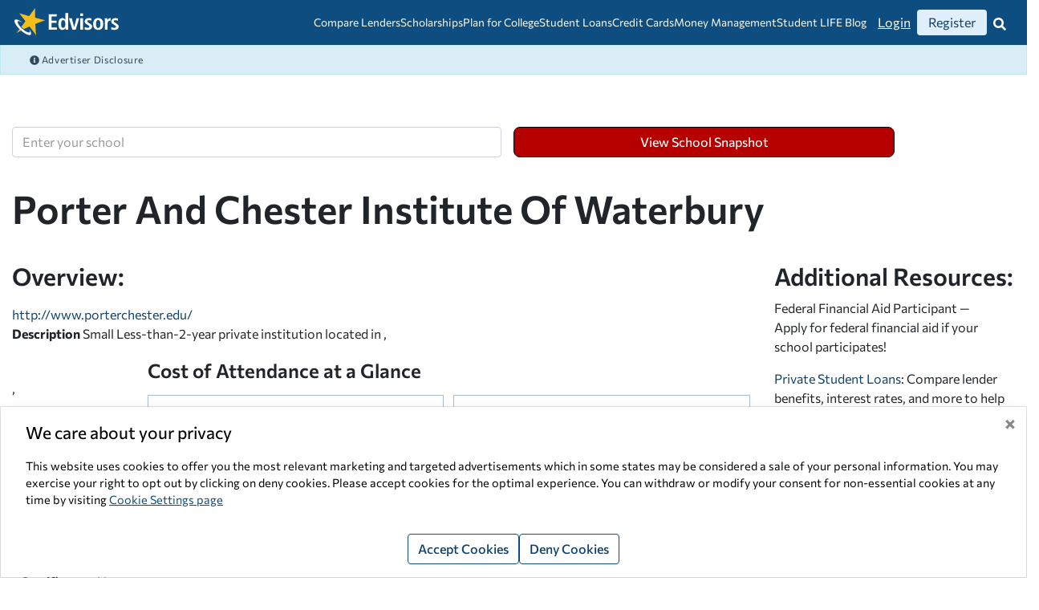

--- FILE ---
content_type: text/html; charset=utf-8
request_url: https://www.edvisors.com/college-toolkit/porter-and-chester-institute-of-waterbury/
body_size: 23244
content:
<!DOCTYPE html>

<html xmlns="http://www.w3.org/1999/xhtml" xml:lang="en-US" lang="en-US">
<head>
    

    <meta charset="utf-8" />
    <meta http-equiv="X-UA-Compatible" content="IE=edge,chrome=1">
    <meta name="viewport" content="width=device-width, initial-scale=1, viewport-fit=cover" />
    
<title>Porter and Chester Institute of Waterbury | College Toolkit School Snapshot | Edvisors</title>

    <meta name="robots" content="index,follow" />
    <link rel="canonical" href="https://www.edvisors.com/college-toolkit/porter-and-chester-institute-of-waterbury/" />
    <meta property="fb:app_id" content="381227921926170" />
<meta property="og:type" content="website" />
<meta property="og:url" content="https://www.edvisors.com/college-toolkit/porter-and-chester-institute-of-waterbury/" />
<meta property="og:title" content="Porter and Chester Institute of Waterbury | College Toolkit School Snapshot | Edvisors" />

<meta property="og:site_name" content="Edvisors" />
<meta property="og:locale" content="en_US" />

<link rel="preconnect" href="https://www.google.com">
<link rel="preconnect" href="https://www.gstatic.com" crossorigin>
<link rel="preconnect" href="https://app.hubspot.com">
<link rel="preconnect" href="https://static.hsappstatic.net">
    <!-- Google Tag Manager -->
    <script>
        window['__gtm'] = {
            sitekey: "GTM-K5GCTTZ"
        };
    </script>
    <!-- End Google Tag Manager -->
    <!-- Global site tag (gtag.js) - Google Analytics -->
    <script async src="https://www.googletagmanager.com/gtag/js?id=UA-62303796-1"></script>
    <script>
        window.dataLayer = window.dataLayer || [];
        function gtag(){dataLayer.push(arguments);}
        gtag('js', new Date());

        gtag('config', 'UA-62303796-1',  {'site_speed_sample_rate' : 100, 'optimize_id': 'GTM-NZ5TRFJ'});

        //global "edvisors-all" account
        gtag('config', 'UA-62303796-5');;
    </script>
    <!-- End Google Tag Analytics -->

    <link href="/Content/EdvisorsSite/css/edv-legacy.webpack.min.css?v=20260105T111706" media="screen" rel="stylesheet" />
<link href="/Content/EdvisorsSite/css/edv-print.webpack.min.css?v=20260105T111706" media="print" rel="stylesheet" /><link href="/Content/EdvisorsSite/css/edv.webpack.min.css?v=20260105T111706" media="screen" rel="stylesheet" />    <link href="/Content/EdvisorsSite/images/app/apple-touch-icon.png?v=20260105T110948" rel="apple-touch-icon" sizes="180x180" />
    <link href="/Content/EdvisorsSite/images/app/favicon-32x32.png?v=20260105T110948" rel="icon" sizes="32x32" type="image/png" />
    <link href="/Content/EdvisorsSite/images/app/favicon-16x16.png?v=20260105T110948" rel="icon" sizes="16x16" type="image/png" />
    <link href="/Content/EdvisorsSite/site.webmanifest?v=20260105T110948" rel="manifest" />
    
<style>
    @font-face {
        font-family: "Commissioner";
        src: url('/Content/EdvisorsSite/fonts/commissioner-variable-full.woff2') format('woff2');
        font-stretch: 25% 150%;
        font-style: oblique 0deg 10deg;
        font-weight: 100 900;
        font-display: swap;
    }
</style>
<script>
    function loadFonts() {
        if ("fonts" in document) {
            // Optimization for Repeat Views
            if (sessionStorage.fontsLoadedCriticalFoft) {
                // only stage 2 needed here, the subset isn’t needed anymore
                document.documentElement.classList.add("Commissioner");
                return;
            }

            document.fonts.load("1em Commissioner").then(function () {
                document.documentElement.classList.add("Commissioner");

                Promise.all([document.fonts.load("1em Commissioner")]).then(function () {
                    document.documentElement.classList.add("Commissioner");

                    // Optimization for Repeat Views
                    sessionStorage.fontsLoadedCriticalFoft = true;
                });
            });
        }
    }
    loadFonts();
</script>
    
    
    <script>window.corp = { data: {} };</script>
    <script>window.edv = { ajaxUrls: {}, data: {} };</script>
    
    <script>window.MF_DISABLE_COOKIE = true;</script>
    
<script type="text/javascript">
    var sentry_config = {
        environment: 'PROD',
        release: '2026-01-05T11:19:10'
    };
</script>
<script async="async" src="/Content/Shared/js/vendor/sentry.bundle.5.20.1.min.js?v=20260105T110952"></script>
        <style>
@media (max-width: 767px) { .header-stalker {display: none;} }
    </style>
    
</head>
<body>
<div id="pcw" data-page-id="school-page" data-user-auth="false">
	


<div data-section-name="content-wrapper" data-name="content-wrapper" class="content-wrapper">
	<div data-name="header-footer-frame" data-section-name="header-footer-frame" class="header-footer-frame">
    

<a href="#after-navigation" class="sr-only">Skip Navigation</a>


<header data-name="header" data-edv-component="header" data-authenticated="false" class="sticky-top dashboard-header">
    <div class="container-fluid">
        <div class="header-wrapper">
            <div id="header-top" class="header-top">
                <a class="navbar-brand d-print-none" href="https://www.edvisors.com/">
                    <img src="https://www.edvisors.com/media/images/edvisors-site/global/edvisors-logo.svg?v=20210420T205405" height="40" width="153" alt="Edvisors Star Logo"/>
                </a>
                <div class="navbar-brand d-none d-print-flex print-logo">
                    <img src="https://www.edvisors.com/media/images/edvisors-site/global/header-edvisors-print-logo.png?v=20200612T212431" height="40" width="153" alt="Edvisors Logo" loading="lazy" />
                </div>
            </div>
            <div class="header-middle"><div data-edv-component="mega-menu" data-name="three-column-navigation-menu" class="navbar-expand-xl">
    <ul id="mega-menu-toggler" class="mega-menu-toggler">
            <li class="navbar-link-item">
                    <a href="https://www.edvisors.com/compare-lenders/" id="navbarlink-compare-lenders" class="navbar-link anchor-link" aria-expanded="false" aria-controls="mega-menu-card-compare-lenders">
                        Compare Lenders
                        <span class="link-arrow-down" aria-hidden="true" />
                    </a>
                                    <div id="mega-menu-card-compare-lenders" class="mega-menu-card">
                        <div class="max-width-container">
                            <ul class="sublink-list" id="sublink-list-compare-lenders">

                                    <li id="compare-lenders-sublink-item-private-student-loans" data-name="private-student-loans" class="sublink-item">
                                        <a href="https://www.edvisors.com/compare-lenders/" class="sublink-anchor mega-menu-anchor sublink-anchor-active-state">
                                            <span>PRIVATE STUDENT LOANS</span>
                                            <i class="sublink-chevron-right" aria-hidden="true">




        <svg class="fa-glyph fa-chevron-right " xmlns="http://www.w3.org/2000/svg" viewBox="0 0 320 512" height="16" aria-hidden="true" role="img" fill="currentColor">
            <path d="M285.476 272.971L91.132 467.314c-9.373 9.373-24.569 9.373-33.941 0l-22.667-22.667c-9.357-9.357-9.375-24.522-.04-33.901L188.505 256 34.484 101.255c-9.335-9.379-9.317-24.544.04-33.901l22.667-22.667c9.373-9.373 24.569-9.373 33.941 0L285.475 239.03c9.373 9.372 9.373 24.568.001 33.941z"></path>
        </svg>
</i>
                                        </a>
                                    </li>
                                    <li id="compare-lenders-sublink-item-refinance-student-loans" data-name="refinance-student-loans" class="sublink-item">
                                        <a href="https://www.edvisors.com/refinance-student-loans/" class="sublink-anchor mega-menu-anchor ">
                                            <span>REFINANCE STUDENT LOANS</span>
                                            <i class="sublink-chevron-right" aria-hidden="true">




        <svg class="fa-glyph fa-chevron-right " xmlns="http://www.w3.org/2000/svg" viewBox="0 0 320 512" height="16" aria-hidden="true" role="img" fill="currentColor">
            <path d="M285.476 272.971L91.132 467.314c-9.373 9.373-24.569 9.373-33.941 0l-22.667-22.667c-9.357-9.357-9.375-24.522-.04-33.901L188.505 256 34.484 101.255c-9.335-9.379-9.317-24.544.04-33.901l22.667-22.667c9.373-9.373 24.569-9.373 33.941 0L285.475 239.03c9.373 9.372 9.373 24.568.001 33.941z"></path>
        </svg>
</i>
                                        </a>
                                    </li>
                            </ul>
                            <div class="articles-wrapper">

                                    <div class="article-ad-container " data-name="private-student-loans" id="compare-lenders-article-ad-private-student-loans">
                                        <div class="featured-articles-wrapper">
                                            <p class="featured-articles-title">featured articles</p>
                                            <ul id="article-private-student-loans-0" class="articles-list">
                                                    <li class="article-item">
                                                        <a class="article-anchor mega-menu-anchor" href="https://www.edvisors.com/student-loans/private-student-loans/best-private-student-loans/">Best Private Student Loans for January 2026</a>
                                                    </li>
                                                    <li class="article-item">
                                                        <a class="article-anchor mega-menu-anchor" href="https://www.edvisors.com/student-loans/private-student-loans/private-vs-federal-student-loans/">Student Loan Comparison: Federal Loans vs Private Loans</a>
                                                    </li>
                                                    <li class="article-item">
                                                        <a class="article-anchor mega-menu-anchor" href="https://www.edvisors.com/student-loans/parent-student-loans/compare/">Parent PLUS Loans vs Private Student Loans</a>
                                                    </li>
                                                    <li class="article-item">
                                                        <a class="article-anchor mega-menu-anchor" href="https://www.edvisors.com/student-loans/private-student-loans/how-does-student-loan-interest-work/">How Does Interest on Student Loans Work?</a>
                                                    </li>
                                                    <li class="article-item">
                                                        <a class="article-anchor mega-menu-anchor" href="https://www.edvisors.com/student-loans/private-student-loans/student-loan-cosigner/">Private Student Loan Cosigner: Everything you Need to Know</a>
                                                    </li>
                                                                                                    <li class="article-item">
                                                        <a class="article-anchor mega-menu-anchor" href="https://www.edvisors.com/student-loans/private-student-loans/"><em>View All Articles &gt;</em></a>
                                                    </li>

                                            </ul>
                                        </div>
                                        <div class="sub-category-ad">
                                                <div class="advertisemnt-list-container">
        <div data-name="advertisement-list" class="one-column">
                <div data-name="advertisement-item">
                    <div data-edv-component="advertisement"
                         data-placement-type-id="1"
                         data-placement-type="Offer Wall"
                         data-advertisement-id="75"
                         data-start-advertisement-api-url="/ajaxRequest/Offers/StartAdvertisement?ajax=true&amp;disableContextResolving=true"
                         data-campaign-name="SallieMae"
                         data-campaign-type="LenderOffer"
                         data-click-all="true"
                         data-sec-hash="2096b545a27684c7d3edfe30f26bc73aea5a483b"
                         class="ad-placement-offerwall card">
                        <div data-name="ad-no-points" class="two-columns responsive">
<div class="text-center">
<span class="sr-only"></span><img src="https://www.edvisors.com/media/images/common/lender-logos/salliemae_logo_rasp.png?h=60&amp;iar=0&amp;w=206&amp;v=20250401T170105&amp;hash=B97E0ED6B3200AE64E228F50A1CBF6AA" alt="Sallie Mae Logo" height="60" loading="lazy" width="206" />
</div>
<div class="w25 text-center mb-2">
</div>
<div class="w90">
<div class="two-columns flex-center" style="font-weight: 500;">
<p><strong>Fixed Rates:</strong> 2.89% APR - 17.49% APR<sup><a href="https://www.edvisors.com/disclaimers/sallie-mae/">1</a></sup></p>
<p><strong>Variable Rates:</strong> 3.87% APR - 16.50% APR<sup><a href="https://www.edvisors.com/disclaimers/sallie-mae/">1</a></sup></p>

</div>
</div>
<img class="d-none" src="#" width="1" height="1" alt="">
<div class="mt-2">
<div class="text-center">
<a class="btn btn-red btn btn-red" title="Apply for a Sallie Mae Private Student Loan" href="https://www.edvisors.com/apply/lender/sallie-mae/">Apply Now</a></div>
</div>
</div>
<button data-edv-component="banner-ad-modal" data-toggle="modal" data-target="#advertiserDisclosureModal" data-theme="light" data-is-sticky="true" data-placement="tr" aria-label="Why This Advertisement Is Being Shown">
<span class="ad-disclosure-icon" aria-hidden="true">
<img src="/media/images/edvisors-site/icons/info-circle-blue.png" style="width:16px; height:16px;" alt="">
</span>
<span aria-hidden="true" class="banner-ad-modal-header">Advertisement</span>
</button>
                    </div>
                </div>
        </div>
    </div>

                                        </div>
                                    </div>
                                    <div class="article-ad-container d-none" data-name="refinance-student-loans" id="compare-lenders-article-ad-refinance-student-loans">
                                        <div class="featured-articles-wrapper">
                                            <p class="featured-articles-title">featured articles</p>
                                            <ul id="article-refinance-student-loans-1" class="articles-list">
                                                    <li class="article-item">
                                                        <a class="article-anchor mega-menu-anchor" href="https://www.edvisors.com/refinance-student-loans/">Compare Lenders</a>
                                                    </li>
                                                    <li class="article-item">
                                                        <a class="article-anchor mega-menu-anchor" href="https://www.edvisors.com/student-loans/repay-student-loans/refinance/best-companies-to-refinance-student-loans/">Best Student Loan Refinance Companies for January 2026</a>
                                                    </li>
                                                    <li class="article-item">
                                                        <a class="article-anchor mega-menu-anchor" href="https://www.edvisors.com/student-loans/repay-student-loans/federal/repayment/">Federal Student Loan Repayment Plans</a>
                                                    </li>
                                                    <li class="article-item">
                                                        <a class="article-anchor mega-menu-anchor" href="https://www.edvisors.com/student-loans/repay-student-loans/federal/forgiveness/">Student Loan Forgiveness: How to Get Student Loans Forgiven</a>
                                                    </li>
                                                    <li class="article-item">
                                                        <a class="article-anchor mega-menu-anchor" href="https://www.edvisors.com/student-loans/repay-student-loans/repayment-plans/">Repayment Plans for Private Student Loans</a>
                                                    </li>
                                                    <li class="article-item">
                                                        <a class="article-anchor mega-menu-anchor" href="https://www.edvisors.com/student-loans/repay-student-loans/federal/parent-plus-loan-forgiveness/">Parent PLUS Loan Forgiveness</a>
                                                    </li>
                                                                                                    <li class="article-item">
                                                        <a class="article-anchor mega-menu-anchor" href="https://www.edvisors.com/student-loans/repay-student-loans/"><em>View All Articles &gt;</em></a>
                                                    </li>

                                            </ul>
                                        </div>
                                        <div class="sub-category-ad">
                                                <div class="advertisemnt-list-container">
        <div data-name="advertisement-list" class="one-column">
                <div data-name="advertisement-item">
                    <div data-edv-component="advertisement"
                         data-placement-type-id="1"
                         data-placement-type="Offer Wall"
                         data-advertisement-id="15094"
                         data-start-advertisement-api-url="/ajaxRequest/Offers/StartAdvertisement?ajax=true&amp;disableContextResolving=true"
                         data-campaign-name="EarnestRefi"
                         data-campaign-type="RefiLenderOffer"
                         data-click-all="true"
                         data-sec-hash="76cbc102a39a88282e34e2e37fe0b7d34947e40b"
                         class="ad-placement-offerwall card">
                        <div data-name="ad-no-points" class="two-columns responsive">
<div class="text-center">
<span class="sr-only"></span><img src="https://www.edvisors.com/media/images/edvisors-site/student-loans/lender-info/logo_green_rgb.png?h=60&amp;iar=0&amp;w=206&amp;v=20240124T230522&amp;hash=2C6871078FCB9E35D2B98D6C03E70A32" alt="Earnest Private Student Loan" height="60" loading="lazy" width="206" />
</div>
<div class="w25 text-center mb-2">
</div>
<div class="w90">
<div class="two-columns flex-center" style="font-weight: 500;">
<p><strong>Fixed rates as low as:</strong>&nbsp;4.45% APR (with Autopay)<a href="https://www.edvisors.com/refi-disclaimers/earnest-refinance-disclaimers/"><sup>*</sup></a></p>
<p><strong>Variable rates as low as:</strong> 5.88% APR (with Autopay)<a href="https://www.edvisors.com/refi-disclaimers/earnest-refinance-disclaimers/"><sup>*</sup></a></p>
</div>
</div>
<img class="d-none" src="#" width="1" height="1" alt="">
<div class="mt-2">
<div class="text-center">
<a class="btn btn-red btn btn-red" href="https://www.edvisors.com/refinance-student-loans/earnest-refi/">Apply Now</a></div>
</div>
</div>
<button data-edv-component="banner-ad-modal" data-toggle="modal" data-target="#advertiserDisclosureModal" data-theme="light" data-is-sticky="true" data-placement="tr" aria-label="Why This Advertisement Is Being Shown">
<span class="ad-disclosure-icon" aria-hidden="true">
<img src="/media/images/edvisors-site/icons/info-circle-blue.png" style="width:16px; height:16px;" alt="">
</span>
<span aria-hidden="true" class="banner-ad-modal-header">Advertisement</span>
</button>
                    </div>
                </div>
        </div>
    </div>

                                        </div>
                                    </div>
                            </div>
                        </div>
                    </div>
            </li>
            <li class="navbar-link-item">
                    <a href="https://www.edvisors.com/scholarships/" id="navbarlink-scholarships" class="navbar-link anchor-link" aria-expanded="false" aria-controls="mega-menu-card-scholarships">
                        Scholarships
                        <span class="link-arrow-down" aria-hidden="true" />
                    </a>
                                    <div id="mega-menu-card-scholarships" class="mega-menu-card">
                        <div class="max-width-container">
                            <ul class="sublink-list" id="sublink-list-scholarships">

                                    <li id="scholarships-sublink-item-college-grants" data-name="college-grants" class="sublink-item">
                                        <a href="https://www.edvisors.com/plan-for-college/scholarships/college-grants/" class="sublink-anchor mega-menu-anchor sublink-anchor-active-state">
                                            <span>COLLEGE GRANTS</span>
                                            <i class="sublink-chevron-right" aria-hidden="true">




        <svg class="fa-glyph fa-chevron-right " xmlns="http://www.w3.org/2000/svg" viewBox="0 0 320 512" height="16" aria-hidden="true" role="img" fill="currentColor">
            <path d="M285.476 272.971L91.132 467.314c-9.373 9.373-24.569 9.373-33.941 0l-22.667-22.667c-9.357-9.357-9.375-24.522-.04-33.901L188.505 256 34.484 101.255c-9.335-9.379-9.317-24.544.04-33.901l22.667-22.667c9.373-9.373 24.569-9.373 33.941 0L285.475 239.03c9.373 9.372 9.373 24.568.001 33.941z"></path>
        </svg>
</i>
                                        </a>
                                    </li>
                                    <li id="scholarships-sublink-item-college-scholarships" data-name="college-scholarships" class="sublink-item">
                                        <a href="https://www.edvisors.com/plan-for-college/scholarships/college-scholarships/" class="sublink-anchor mega-menu-anchor ">
                                            <span>COLLEGE SCHOLARSHIPS</span>
                                            <i class="sublink-chevron-right" aria-hidden="true">




        <svg class="fa-glyph fa-chevron-right " xmlns="http://www.w3.org/2000/svg" viewBox="0 0 320 512" height="16" aria-hidden="true" role="img" fill="currentColor">
            <path d="M285.476 272.971L91.132 467.314c-9.373 9.373-24.569 9.373-33.941 0l-22.667-22.667c-9.357-9.357-9.375-24.522-.04-33.901L188.505 256 34.484 101.255c-9.335-9.379-9.317-24.544.04-33.901l22.667-22.667c9.373-9.373 24.569-9.373 33.941 0L285.475 239.03c9.373 9.372 9.373 24.568.001 33.941z"></path>
        </svg>
</i>
                                        </a>
                                    </li>
                                    <li id="scholarships-sublink-item-employer" data-name="employer" class="sublink-item">
                                        <a href="https://www.edvisors.com/plan-for-college/scholarships/employer/" class="sublink-anchor mega-menu-anchor ">
                                            <span>EMPLOYER</span>
                                            <i class="sublink-chevron-right" aria-hidden="true">




        <svg class="fa-glyph fa-chevron-right " xmlns="http://www.w3.org/2000/svg" viewBox="0 0 320 512" height="16" aria-hidden="true" role="img" fill="currentColor">
            <path d="M285.476 272.971L91.132 467.314c-9.373 9.373-24.569 9.373-33.941 0l-22.667-22.667c-9.357-9.357-9.375-24.522-.04-33.901L188.505 256 34.484 101.255c-9.335-9.379-9.317-24.544.04-33.901l22.667-22.667c9.373-9.373 24.569-9.373 33.941 0L285.475 239.03c9.373 9.372 9.373 24.568.001 33.941z"></path>
        </svg>
</i>
                                        </a>
                                    </li>
                                    <li id="scholarships-sublink-item-military" data-name="military" class="sublink-item">
                                        <a href="https://www.edvisors.com/plan-for-college/scholarships/military/" class="sublink-anchor mega-menu-anchor ">
                                            <span>MILITARY</span>
                                            <i class="sublink-chevron-right" aria-hidden="true">




        <svg class="fa-glyph fa-chevron-right " xmlns="http://www.w3.org/2000/svg" viewBox="0 0 320 512" height="16" aria-hidden="true" role="img" fill="currentColor">
            <path d="M285.476 272.971L91.132 467.314c-9.373 9.373-24.569 9.373-33.941 0l-22.667-22.667c-9.357-9.357-9.375-24.522-.04-33.901L188.505 256 34.484 101.255c-9.335-9.379-9.317-24.544.04-33.901l22.667-22.667c9.373-9.373 24.569-9.373 33.941 0L285.475 239.03c9.373 9.372 9.373 24.568.001 33.941z"></path>
        </svg>
</i>
                                        </a>
                                    </li>
                            </ul>
                            <div class="articles-wrapper">

                                    <div class="article-ad-container " data-name="college-grants" id="scholarships-article-ad-college-grants">
                                        <div class="featured-articles-wrapper">
                                            <p class="featured-articles-title">featured articles</p>
                                            <ul id="article-college-grants-0" class="articles-list">
                                                    <li class="article-item">
                                                        <a class="article-anchor mega-menu-anchor" href="https://www.edvisors.com/ask/faq/difference-between-scholarships-and-grants/">What&#39;s the difference between scholarships and grants?</a>
                                                    </li>
                                                    <li class="article-item">
                                                        <a class="article-anchor mega-menu-anchor" href="https://www.edvisors.com/plan-for-college/scholarships/college-grants/graduate-fellowships/">Graduate Fellowships</a>
                                                    </li>
                                                                                                    <li class="article-item">
                                                        <a class="article-anchor mega-menu-anchor" href="https://www.edvisors.com/plan-for-college/scholarships/college-grants/all-articles/"><em>View All Articles &gt;</em></a>
                                                    </li>

                                            </ul>
                                        </div>
                                        <div class="sub-category-ad">
                                                <div class="advertisemnt-list-container">
        <div data-name="advertisement-list" class="one-column">
                <div data-name="advertisement-item">
                    <div data-edv-component="advertisement"
                         data-placement-type-id="41"
                         data-placement-type="Native"
                         data-advertisement-id="16946"
                         data-start-advertisement-api-url="/ajaxRequest/Offers/StartAdvertisement?ajax=true&amp;disableContextResolving=true"
                         data-campaign-name="2500MonthlyScholarship_Edvisors"
                         data-campaign-type="Header Nav"
                         data-click-all="false"
                         data-sec-hash="de3095f87bb9a617ef32753f55a8d29b5c84f8ee"
                         class="ad-placement-native">
                        <div class="mx-auto">
<a rel="noopener noreferrer" class="click" href="https://go.edvisors.com/aff_c?offer_id=2047&aff_id=2595" target="_blank"><img src="https://www.edvisors.com/media/images/edvisors-site/advertisements/edv-2500-monthly-300-x-250-px.png?h=250&amp;iar=0&amp;w=300&amp;v=20250403T183902&amp;hash=E0EC4C2A8FE6A2AA2FF85909B3975CD4" alt="Enter to Win $2,500 to Help Pay for College" title="Edvisors $2,500 Monthly Scholarship" /></a>
</div>
                    </div>
                </div>
        </div>
    </div>

                                        </div>
                                    </div>
                                    <div class="article-ad-container d-none" data-name="college-scholarships" id="scholarships-article-ad-college-scholarships">
                                        <div class="featured-articles-wrapper">
                                            <p class="featured-articles-title">featured articles</p>
                                            <ul id="article-college-scholarships-1" class="articles-list">
                                                    <li class="article-item">
                                                        <a class="article-anchor mega-menu-anchor" href="https://www.edvisors.com/plan-for-college/scholarships/college-scholarships/how-to-find-scholarships/">How to Find Scholarships</a>
                                                    </li>
                                                    <li class="article-item">
                                                        <a class="article-anchor mega-menu-anchor" href="https://www.edvisors.com/plan-for-college/scholarships/college-scholarships/how-to-win/">Top Tips for Winning Scholarships for College</a>
                                                    </li>
                                                    <li class="article-item">
                                                        <a class="article-anchor mega-menu-anchor" href="https://www.edvisors.com/plan-for-college/scholarships/college-scholarships/free-scholarships/">Apply for Free Scholarships for College</a>
                                                    </li>
                                                    <li class="article-item">
                                                        <a class="article-anchor mega-menu-anchor" href="https://www.edvisors.com/plan-for-college/scholarships/college-scholarships/popular-scholarships/">Most Popular Scholarships for College Students in 2026</a>
                                                    </li>
                                                                                                    <li class="article-item">
                                                        <a class="article-anchor mega-menu-anchor" href="https://www.edvisors.com/plan-for-college/scholarships/college-scholarships/all-articles/"><em>View All Articles &gt;</em></a>
                                                    </li>

                                            </ul>
                                        </div>
                                        <div class="sub-category-ad">
                                                <div class="advertisemnt-list-container">
        <div data-name="advertisement-list" class="one-column">
                <div data-name="advertisement-item">
                    <div data-edv-component="advertisement"
                         data-placement-type-id="41"
                         data-placement-type="Native"
                         data-advertisement-id="16946"
                         data-start-advertisement-api-url="/ajaxRequest/Offers/StartAdvertisement?ajax=true&amp;disableContextResolving=true"
                         data-campaign-name="2500MonthlyScholarship_Edvisors"
                         data-campaign-type="Header Nav"
                         data-click-all="false"
                         data-sec-hash="de3095f87bb9a617ef32753f55a8d29b5c84f8ee"
                         class="ad-placement-native">
                        <div class="mx-auto">
<a rel="noopener noreferrer" class="click" href="https://go.edvisors.com/aff_c?offer_id=2047&aff_id=2595" target="_blank"><img src="https://www.edvisors.com/media/images/edvisors-site/advertisements/edv-2500-monthly-300-x-250-px.png?h=250&amp;iar=0&amp;w=300&amp;v=20250403T183902&amp;hash=E0EC4C2A8FE6A2AA2FF85909B3975CD4" alt="Enter to Win $2,500 to Help Pay for College" title="Edvisors $2,500 Monthly Scholarship" /></a>
</div>
                    </div>
                </div>
        </div>
    </div>

                                        </div>
                                    </div>
                                    <div class="article-ad-container d-none" data-name="employer" id="scholarships-article-ad-employer">
                                        <div class="featured-articles-wrapper">
                                            <p class="featured-articles-title">featured articles</p>
                                            <ul id="article-employer-2" class="articles-list">
                                                    <li class="article-item">
                                                        <a class="article-anchor mega-menu-anchor" href="https://www.edvisors.com/plan-for-college/scholarships/employer/federal-student-loans-work-study/">What is Federal Work Study Program?  </a>
                                                    </li>
                                                    <li class="article-item">
                                                        <a class="article-anchor mega-menu-anchor" href="https://www.edvisors.com/plan-for-college/scholarships/employer/tuition-waivers/">Employer Tuition Assistance Programs: How Do They Work?</a>
                                                    </li>
                                                                                                    <li class="article-item">
                                                        <a class="article-anchor mega-menu-anchor" href="https://www.edvisors.com/plan-for-college/scholarships/employer/all-articles/"><em>View All Articles &gt;</em></a>
                                                    </li>

                                            </ul>
                                        </div>
                                        <div class="sub-category-ad">
                                                <div class="advertisemnt-list-container">
        <div data-name="advertisement-list" class="one-column">
                <div data-name="advertisement-item">
                    <div data-edv-component="advertisement"
                         data-placement-type-id="41"
                         data-placement-type="Native"
                         data-advertisement-id="16946"
                         data-start-advertisement-api-url="/ajaxRequest/Offers/StartAdvertisement?ajax=true&amp;disableContextResolving=true"
                         data-campaign-name="2500MonthlyScholarship_Edvisors"
                         data-campaign-type="Header Nav"
                         data-click-all="false"
                         data-sec-hash="de3095f87bb9a617ef32753f55a8d29b5c84f8ee"
                         class="ad-placement-native">
                        <div class="mx-auto">
<a rel="noopener noreferrer" class="click" href="https://go.edvisors.com/aff_c?offer_id=2047&aff_id=2595" target="_blank"><img src="https://www.edvisors.com/media/images/edvisors-site/advertisements/edv-2500-monthly-300-x-250-px.png?h=250&amp;iar=0&amp;w=300&amp;v=20250403T183902&amp;hash=E0EC4C2A8FE6A2AA2FF85909B3975CD4" alt="Enter to Win $2,500 to Help Pay for College" title="Edvisors $2,500 Monthly Scholarship" /></a>
</div>
                    </div>
                </div>
        </div>
    </div>

                                        </div>
                                    </div>
                                    <div class="article-ad-container d-none" data-name="military" id="scholarships-article-ad-military">
                                        <div class="featured-articles-wrapper">
                                            <p class="featured-articles-title">featured articles</p>
                                            <ul id="article-military-3" class="articles-list">
                                                    <li class="article-item">
                                                        <a class="article-anchor mega-menu-anchor" href="https://www.edvisors.com/plan-for-college/scholarships/military/gi-bill/">GI Bill</a>
                                                    </li>
                                                    <li class="article-item">
                                                        <a class="article-anchor mega-menu-anchor" href="https://www.edvisors.com/plan-for-college/scholarships/military/academies/">Military Service Academies</a>
                                                    </li>
                                                    <li class="article-item">
                                                        <a class="article-anchor mega-menu-anchor" href="https://www.edvisors.com/plan-for-college/scholarships/military/rotc/">ROTC Scholarships</a>
                                                    </li>
                                                                                                    <li class="article-item">
                                                        <a class="article-anchor mega-menu-anchor" href="https://www.edvisors.com/plan-for-college/scholarships/military/all-articles/"><em>View All Articles &gt;</em></a>
                                                    </li>

                                            </ul>
                                        </div>
                                        <div class="sub-category-ad">
                                                <div class="advertisemnt-list-container">
        <div data-name="advertisement-list" class="one-column">
                <div data-name="advertisement-item">
                    <div data-edv-component="advertisement"
                         data-placement-type-id="41"
                         data-placement-type="Native"
                         data-advertisement-id="16946"
                         data-start-advertisement-api-url="/ajaxRequest/Offers/StartAdvertisement?ajax=true&amp;disableContextResolving=true"
                         data-campaign-name="2500MonthlyScholarship_Edvisors"
                         data-campaign-type="Header Nav"
                         data-click-all="false"
                         data-sec-hash="de3095f87bb9a617ef32753f55a8d29b5c84f8ee"
                         class="ad-placement-native">
                        <div class="mx-auto">
<a rel="noopener noreferrer" class="click" href="https://go.edvisors.com/aff_c?offer_id=2047&aff_id=2595" target="_blank"><img src="https://www.edvisors.com/media/images/edvisors-site/advertisements/edv-2500-monthly-300-x-250-px.png?h=250&amp;iar=0&amp;w=300&amp;v=20250403T183902&amp;hash=E0EC4C2A8FE6A2AA2FF85909B3975CD4" alt="Enter to Win $2,500 to Help Pay for College" title="Edvisors $2,500 Monthly Scholarship" loading="lazy" /></a>
</div>
                    </div>
                </div>
        </div>
    </div>

                                        </div>
                                    </div>
                            </div>
                        </div>
                    </div>
            </li>
            <li class="navbar-link-item">
                    <a href="https://www.edvisors.com/plan-for-college/" id="navbarlink-plan-for-college" class="navbar-link anchor-link" aria-expanded="false" aria-controls="mega-menu-card-plan-for-college">
                        Plan for College
                        <span class="link-arrow-down" aria-hidden="true" />
                    </a>
                                    <div id="mega-menu-card-plan-for-college" class="mega-menu-card">
                        <div class="max-width-container">
                            <ul class="sublink-list" id="sublink-list-plan-for-college">

                                    <li id="plan-for-college-sublink-item-careers" data-name="careers" class="sublink-item">
                                        <a href="https://www.edvisors.com/plan-for-college/careers/" class="sublink-anchor mega-menu-anchor sublink-anchor-active-state">
                                            <span>CAREERS</span>
                                            <i class="sublink-chevron-right" aria-hidden="true">




        <svg class="fa-glyph fa-chevron-right " xmlns="http://www.w3.org/2000/svg" viewBox="0 0 320 512" height="16" aria-hidden="true" role="img" fill="currentColor">
            <path d="M285.476 272.971L91.132 467.314c-9.373 9.373-24.569 9.373-33.941 0l-22.667-22.667c-9.357-9.357-9.375-24.522-.04-33.901L188.505 256 34.484 101.255c-9.335-9.379-9.317-24.544.04-33.901l22.667-22.667c9.373-9.373 24.569-9.373 33.941 0L285.475 239.03c9.373 9.372 9.373 24.568.001 33.941z"></path>
        </svg>
</i>
                                        </a>
                                    </li>
                                    <li id="plan-for-college-sublink-item-college-admissions" data-name="college-admissions" class="sublink-item">
                                        <a href="https://www.edvisors.com/plan-for-college/college-admissions/" class="sublink-anchor mega-menu-anchor ">
                                            <span>COLLEGE ADMISSIONS</span>
                                            <i class="sublink-chevron-right" aria-hidden="true">




        <svg class="fa-glyph fa-chevron-right " xmlns="http://www.w3.org/2000/svg" viewBox="0 0 320 512" height="16" aria-hidden="true" role="img" fill="currentColor">
            <path d="M285.476 272.971L91.132 467.314c-9.373 9.373-24.569 9.373-33.941 0l-22.667-22.667c-9.357-9.357-9.375-24.522-.04-33.901L188.505 256 34.484 101.255c-9.335-9.379-9.317-24.544.04-33.901l22.667-22.667c9.373-9.373 24.569-9.373 33.941 0L285.475 239.03c9.373 9.372 9.373 24.568.001 33.941z"></path>
        </svg>
</i>
                                        </a>
                                    </li>
                                    <li id="plan-for-college-sublink-item-fafsa" data-name="fafsa" class="sublink-item">
                                        <a href="https://www.edvisors.com/plan-for-college/fafsa/" class="sublink-anchor mega-menu-anchor ">
                                            <span>FAFSA</span>
                                            <i class="sublink-chevron-right" aria-hidden="true">




        <svg class="fa-glyph fa-chevron-right " xmlns="http://www.w3.org/2000/svg" viewBox="0 0 320 512" height="16" aria-hidden="true" role="img" fill="currentColor">
            <path d="M285.476 272.971L91.132 467.314c-9.373 9.373-24.569 9.373-33.941 0l-22.667-22.667c-9.357-9.357-9.375-24.522-.04-33.901L188.505 256 34.484 101.255c-9.335-9.379-9.317-24.544.04-33.901l22.667-22.667c9.373-9.373 24.569-9.373 33.941 0L285.475 239.03c9.373 9.372 9.373 24.568.001 33.941z"></path>
        </svg>
</i>
                                        </a>
                                    </li>
                                    <li id="plan-for-college-sublink-item-scholarships" data-name="scholarships" class="sublink-item">
                                        <a href="https://www.edvisors.com/plan-for-college/scholarships/" class="sublink-anchor mega-menu-anchor ">
                                            <span>SCHOLARSHIPS</span>
                                            <i class="sublink-chevron-right" aria-hidden="true">




        <svg class="fa-glyph fa-chevron-right " xmlns="http://www.w3.org/2000/svg" viewBox="0 0 320 512" height="16" aria-hidden="true" role="img" fill="currentColor">
            <path d="M285.476 272.971L91.132 467.314c-9.373 9.373-24.569 9.373-33.941 0l-22.667-22.667c-9.357-9.357-9.375-24.522-.04-33.901L188.505 256 34.484 101.255c-9.335-9.379-9.317-24.544.04-33.901l22.667-22.667c9.373-9.373 24.569-9.373 33.941 0L285.475 239.03c9.373 9.372 9.373 24.568.001 33.941z"></path>
        </svg>
</i>
                                        </a>
                                    </li>
                                    <li id="plan-for-college-sublink-item-paying-for-college" data-name="paying-for-college" class="sublink-item">
                                        <a href="https://www.edvisors.com/plan-for-college/paying-for-college/" class="sublink-anchor mega-menu-anchor ">
                                            <span>PAYING FOR COLLEGE</span>
                                            <i class="sublink-chevron-right" aria-hidden="true">




        <svg class="fa-glyph fa-chevron-right " xmlns="http://www.w3.org/2000/svg" viewBox="0 0 320 512" height="16" aria-hidden="true" role="img" fill="currentColor">
            <path d="M285.476 272.971L91.132 467.314c-9.373 9.373-24.569 9.373-33.941 0l-22.667-22.667c-9.357-9.357-9.375-24.522-.04-33.901L188.505 256 34.484 101.255c-9.335-9.379-9.317-24.544.04-33.901l22.667-22.667c9.373-9.373 24.569-9.373 33.941 0L285.475 239.03c9.373 9.372 9.373 24.568.001 33.941z"></path>
        </svg>
</i>
                                        </a>
                                    </li>
                                    <li id="plan-for-college-sublink-item-student-life-blog" data-name="student-life-blog" class="sublink-item">
                                        <a href="https://www.edvisors.com/plan-for-college/student-life-blog/" class="sublink-anchor mega-menu-anchor ">
                                            <span>STUDENT LIFE BLOG</span>
                                            <i class="sublink-chevron-right" aria-hidden="true">




        <svg class="fa-glyph fa-chevron-right " xmlns="http://www.w3.org/2000/svg" viewBox="0 0 320 512" height="16" aria-hidden="true" role="img" fill="currentColor">
            <path d="M285.476 272.971L91.132 467.314c-9.373 9.373-24.569 9.373-33.941 0l-22.667-22.667c-9.357-9.357-9.375-24.522-.04-33.901L188.505 256 34.484 101.255c-9.335-9.379-9.317-24.544.04-33.901l22.667-22.667c9.373-9.373 24.569-9.373 33.941 0L285.475 239.03c9.373 9.372 9.373 24.568.001 33.941z"></path>
        </svg>
</i>
                                        </a>
                                    </li>
                            </ul>
                            <div class="articles-wrapper">

                                    <div class="article-ad-container " data-name="careers" id="plan-for-college-article-ad-careers">
                                        <div class="featured-articles-wrapper">
                                            <p class="featured-articles-title">featured articles</p>
                                            <ul id="article-careers-0" class="articles-list">
                                                    <li class="article-item">
                                                        <a class="article-anchor mega-menu-anchor" href="https://www.edvisors.com/plan-for-college/careers/best-job-search-sites/">Best Job Search Sites January 2026</a>
                                                    </li>
                                                    <li class="article-item">
                                                        <a class="article-anchor mega-menu-anchor" href="https://www.edvisors.com/plan-for-college/careers/resumes-that-get-noticed/">Resumes That Get Noticed</a>
                                                    </li>
                                                    <li class="article-item">
                                                        <a class="article-anchor mega-menu-anchor" href="https://www.edvisors.com/plan-for-college/careers/high-paying-careers/">High Paying Careers</a>
                                                    </li>
                                                    <li class="article-item">
                                                        <a class="article-anchor mega-menu-anchor" href="https://www.edvisors.com/plan-for-college/careers/stem-careers/">STEM Careers</a>
                                                    </li>
                                                                                                    <li class="article-item">
                                                        <a class="article-anchor mega-menu-anchor" href="https://www.edvisors.com/plan-for-college/careers/"><em>View All Articles &gt;</em></a>
                                                    </li>

                                            </ul>
                                        </div>
                                        <div class="sub-category-ad">
                                                <div class="advertisemnt-list-container">
        <div data-name="advertisement-list" class="one-column">
                <div data-name="advertisement-item">
                    <div data-edv-component="advertisement"
                         data-placement-type-id="41"
                         data-placement-type="Native"
                         data-advertisement-id="16950"
                         data-start-advertisement-api-url="/ajaxRequest/Offers/StartAdvertisement?ajax=true&amp;disableContextResolving=true"
                         data-campaign-name="gradguard-mm"
                         data-campaign-type="MoneyMGMT"
                         data-click-all="false"
                         data-sec-hash="c5eea101666190e6a6f3cd4a925a8e9e4a7e27da"
                         class="ad-placement-native">
                        <div class="">
<a rel="noopener noreferrer" class="click" href="https://go.edvisors.com/aff_c?offer_id=2079&aff_id=4548&aff_sub=widget" target="_blank"><img src="https://www.edvisors.com/media/images/edvisors-site/advertisements/gradguard-1.png?h=1080&amp;iar=0&amp;w=1080&amp;v=20250522T184755&amp;hash=1045032EF602787B0450A1A8BEB450D5" alt="Are you ready for college? You are with GradGuard" loading="lazy" /></a>
<div class="d-flex justify-content-center align-items-center">
<button data-edv-component="banner-ad-modal" data-toggle="modal" data-target="#finAdvertiserDisclosureModal" data-theme="light" data-is-sticky="false" data-placement="" aria-label="Why This Advertisement Is Being Shown">
<span class="ad-disclosure-icon" aria-hidden="true">
<img src="/media/images/edvisors-site/icons/info-circle-blue.png" style="width:16px; height:16px;" alt="">
</span>
<span aria-hidden="true" class="banner-ad-modal-header">Advertisement</span>
</button></div>
</div>
                    </div>
                </div>
        </div>
    </div>

                                        </div>
                                    </div>
                                    <div class="article-ad-container d-none" data-name="college-admissions" id="plan-for-college-article-ad-college-admissions">
                                        <div class="featured-articles-wrapper">
                                            <p class="featured-articles-title">featured articles</p>
                                            <ul id="article-college-admissions-1" class="articles-list">
                                                    <li class="article-item">
                                                        <a class="article-anchor mega-menu-anchor" href="https://www.edvisors.com/plan-for-college/college-admissions/academic-fit/">Determining College Academic Fit: Reach, Match and Safety Schools</a>
                                                    </li>
                                                    <li class="article-item">
                                                        <a class="article-anchor mega-menu-anchor" href="https://www.edvisors.com/plan-for-college/college-admissions/need-blind-admissions/">Need-Blind Admissions</a>
                                                    </li>
                                                    <li class="article-item">
                                                        <a class="article-anchor mega-menu-anchor" href="https://www.edvisors.com/plan-for-college/college-admissions/how-long-is-a-college-essay/">How Long is a College Essay</a>
                                                    </li>
                                                    <li class="article-item">
                                                        <a class="article-anchor mega-menu-anchor" href="https://www.edvisors.com/plan-for-college/college-admissions/when-are-college-applications-due/">When are College Applications Due</a>
                                                    </li>
                                                    <li class="article-item">
                                                        <a class="article-anchor mega-menu-anchor" href="https://www.edvisors.com/plan-for-college/college-admissions/how-to-write-a-good-college-essay/">How to Write a Good College Essay</a>
                                                    </li>
                                                                                                    <li class="article-item">
                                                        <a class="article-anchor mega-menu-anchor" href="https://www.edvisors.com/plan-for-college/college-admissions/"><em>View All Articles &gt;</em></a>
                                                    </li>

                                            </ul>
                                        </div>
                                        <div class="sub-category-ad">
                                                <div class="advertisemnt-list-container">
        <div data-name="advertisement-list" class="one-column">
                <div data-name="advertisement-item">
                    <div data-edv-component="advertisement"
                         data-placement-type-id="41"
                         data-placement-type="Native"
                         data-advertisement-id="16946"
                         data-start-advertisement-api-url="/ajaxRequest/Offers/StartAdvertisement?ajax=true&amp;disableContextResolving=true"
                         data-campaign-name="2500MonthlyScholarship_Edvisors"
                         data-campaign-type="Header Nav"
                         data-click-all="false"
                         data-sec-hash="de3095f87bb9a617ef32753f55a8d29b5c84f8ee"
                         class="ad-placement-native">
                        <div class="mx-auto">
<a rel="noopener noreferrer" class="click" href="https://go.edvisors.com/aff_c?offer_id=2047&aff_id=2595" target="_blank"><img src="https://www.edvisors.com/media/images/edvisors-site/advertisements/edv-2500-monthly-300-x-250-px.png?h=250&amp;iar=0&amp;w=300&amp;v=20250403T183902&amp;hash=E0EC4C2A8FE6A2AA2FF85909B3975CD4" alt="Enter to Win $2,500 to Help Pay for College" title="Edvisors $2,500 Monthly Scholarship" loading="lazy" /></a>
</div>
                    </div>
                </div>
        </div>
    </div>

                                        </div>
                                    </div>
                                    <div class="article-ad-container d-none" data-name="fafsa" id="plan-for-college-article-ad-fafsa">
                                        <div class="featured-articles-wrapper">
                                            <p class="featured-articles-title">featured articles</p>
                                            <ul id="article-fafsa-2" class="articles-list">
                                                    <li class="article-item">
                                                        <a class="article-anchor mega-menu-anchor" href="https://www.edvisors.com/student-loans/fafsa/filing-the-fafsa/">Filing the FAFSA 2026-2027: A Simple Guide for Students</a>
                                                    </li>
                                                    <li class="article-item">
                                                        <a class="article-anchor mega-menu-anchor" href="https://www.edvisors.com/student-loans/fafsa/fafsa-deadlines/">FAFSA&#174; Deadlines for 2026-2027</a>
                                                    </li>
                                                    <li class="article-item">
                                                        <a class="article-anchor mega-menu-anchor" href="https://www.edvisors.com/student-loans/fafsa/fafsa-faq/">FAFSA FAQ - Your FAFSA Questions Answered</a>
                                                    </li>
                                                                                                    <li class="article-item">
                                                        <a class="article-anchor mega-menu-anchor" href="https://www.edvisors.com/plan-for-college/fafsa/"><em>View All Articles &gt;</em></a>
                                                    </li>

                                            </ul>
                                        </div>
                                        <div class="sub-category-ad">
                                                <div class="advertisemnt-list-container">
        <div data-name="advertisement-list" class="one-column">
                <div data-name="advertisement-item">
                    <div data-edv-component="advertisement"
                         data-placement-type-id="41"
                         data-placement-type="Native"
                         data-advertisement-id="16946"
                         data-start-advertisement-api-url="/ajaxRequest/Offers/StartAdvertisement?ajax=true&amp;disableContextResolving=true"
                         data-campaign-name="2500MonthlyScholarship_Edvisors"
                         data-campaign-type="Header Nav"
                         data-click-all="false"
                         data-sec-hash="de3095f87bb9a617ef32753f55a8d29b5c84f8ee"
                         class="ad-placement-native">
                        <div class="mx-auto">
<a rel="noopener noreferrer" class="click" href="https://go.edvisors.com/aff_c?offer_id=2047&aff_id=2595" target="_blank"><img src="https://www.edvisors.com/media/images/edvisors-site/advertisements/edv-2500-monthly-300-x-250-px.png?h=250&amp;iar=0&amp;w=300&amp;v=20250403T183902&amp;hash=E0EC4C2A8FE6A2AA2FF85909B3975CD4" alt="Enter to Win $2,500 to Help Pay for College" title="Edvisors $2,500 Monthly Scholarship" loading="lazy" /></a>
</div>
                    </div>
                </div>
        </div>
    </div>

                                        </div>
                                    </div>
                                    <div class="article-ad-container d-none" data-name="scholarships" id="plan-for-college-article-ad-scholarships">
                                        <div class="featured-articles-wrapper">
                                            <p class="featured-articles-title">featured articles</p>
                                            <ul id="article-scholarships-3" class="articles-list">
                                                    <li class="article-item">
                                                        <a class="article-anchor mega-menu-anchor" href="https://www.edvisors.com/plan-for-college/scholarships/college-scholarships/popular-scholarships/">Most Popular Scholarships for College Students in 2026</a>
                                                    </li>
                                                    <li class="article-item">
                                                        <a class="article-anchor mega-menu-anchor" href="https://www.edvisors.com/plan-for-college/scholarships/college-scholarships/free-scholarships/">Apply for Free Scholarships for College</a>
                                                    </li>
                                                    <li class="article-item">
                                                        <a class="article-anchor mega-menu-anchor" href="https://www.edvisors.com/plan-for-college/scholarships/college-scholarships/students-under-age-13-scholarships/">College Scholarships for Kids</a>
                                                    </li>
                                                    <li class="article-item">
                                                        <a class="article-anchor mega-menu-anchor" href="https://www.edvisors.com/plan-for-college/scholarships/college-scholarships/prestigious-scholarships/">Most Prestigious Undergraduate Scholarships</a>
                                                    </li>
                                                    <li class="article-item">
                                                        <a class="article-anchor mega-menu-anchor" href="https://www.edvisors.com/plan-for-college/scholarships/college-scholarships/mejores-becas-para-estudiantes-hispanos/">Las mejores becas para estudiantes hispanos y latinos</a>
                                                    </li>
                                                                                                    <li class="article-item">
                                                        <a class="article-anchor mega-menu-anchor" href="https://www.edvisors.com/plan-for-college/scholarships/"><em>View All Articles &gt;</em></a>
                                                    </li>

                                            </ul>
                                        </div>
                                        <div class="sub-category-ad">
                                                <div class="advertisemnt-list-container">
        <div data-name="advertisement-list" class="one-column">
                <div data-name="advertisement-item">
                    <div data-edv-component="advertisement"
                         data-placement-type-id="41"
                         data-placement-type="Native"
                         data-advertisement-id="16946"
                         data-start-advertisement-api-url="/ajaxRequest/Offers/StartAdvertisement?ajax=true&amp;disableContextResolving=true"
                         data-campaign-name="2500MonthlyScholarship_Edvisors"
                         data-campaign-type="Header Nav"
                         data-click-all="false"
                         data-sec-hash="de3095f87bb9a617ef32753f55a8d29b5c84f8ee"
                         class="ad-placement-native">
                        <div class="mx-auto">
<a rel="noopener noreferrer" class="click" href="https://go.edvisors.com/aff_c?offer_id=2047&aff_id=2595" target="_blank"><img src="https://www.edvisors.com/media/images/edvisors-site/advertisements/edv-2500-monthly-300-x-250-px.png?h=250&amp;iar=0&amp;w=300&amp;v=20250403T183902&amp;hash=E0EC4C2A8FE6A2AA2FF85909B3975CD4" alt="Enter to Win $2,500 to Help Pay for College" title="Edvisors $2,500 Monthly Scholarship" loading="lazy" /></a>
</div>
                    </div>
                </div>
        </div>
    </div>

                                        </div>
                                    </div>
                                    <div class="article-ad-container d-none" data-name="paying-for-college" id="plan-for-college-article-ad-paying-for-college">
                                        <div class="featured-articles-wrapper">
                                            <p class="featured-articles-title">featured articles</p>
                                            <ul id="article-paying-for-college-4" class="articles-list">
                                                    <li class="article-item">
                                                        <a class="article-anchor mega-menu-anchor" href="https://www.edvisors.com/plan-for-college/paying-for-college/how-to-pay-for-college/">How to Pay for College</a>
                                                    </li>
                                                    <li class="article-item">
                                                        <a class="article-anchor mega-menu-anchor" href="https://www.edvisors.com/plan-for-college/paying-for-college/tuition-payment-plans/">Tuition Payment Plans</a>
                                                    </li>
                                                    <li class="article-item">
                                                        <a class="article-anchor mega-menu-anchor" href="https://www.edvisors.com/plan-for-college/paying-for-college/401k-loans/">Pros and Cons: Borrowing From My 401K to Pay for College </a>
                                                    </li>
                                                    <li class="article-item">
                                                        <a class="article-anchor mega-menu-anchor" href="https://www.edvisors.com/plan-for-college/paying-for-college/pay-tuition-with-a-credit-card/">Paying College Tuition with a Credit Card</a>
                                                    </li>
                                                    <li class="article-item">
                                                        <a class="article-anchor mega-menu-anchor" href="https://www.edvisors.com/plan-for-college/paying-for-college/how-to-pay-for-college-without-financial-aid/">Best Ways to Pay for College Without Financial Aid</a>
                                                    </li>
                                                                                                    <li class="article-item">
                                                        <a class="article-anchor mega-menu-anchor" href="https://www.edvisors.com/plan-for-college/paying-for-college/"><em>View All Articles &gt;</em></a>
                                                    </li>

                                            </ul>
                                        </div>
                                        <div class="sub-category-ad">
                                                <div class="advertisemnt-list-container">
        <div data-name="advertisement-list" class="one-column">
                <div data-name="advertisement-item">
                    <div data-edv-component="advertisement"
                         data-placement-type-id="41"
                         data-placement-type="Native"
                         data-advertisement-id="16946"
                         data-start-advertisement-api-url="/ajaxRequest/Offers/StartAdvertisement?ajax=true&amp;disableContextResolving=true"
                         data-campaign-name="2500MonthlyScholarship_Edvisors"
                         data-campaign-type="Header Nav"
                         data-click-all="false"
                         data-sec-hash="de3095f87bb9a617ef32753f55a8d29b5c84f8ee"
                         class="ad-placement-native">
                        <div class="mx-auto">
<a rel="noopener noreferrer" class="click" href="https://go.edvisors.com/aff_c?offer_id=2047&aff_id=2595" target="_blank"><img src="https://www.edvisors.com/media/images/edvisors-site/advertisements/edv-2500-monthly-300-x-250-px.png?h=250&amp;iar=0&amp;w=300&amp;v=20250403T183902&amp;hash=E0EC4C2A8FE6A2AA2FF85909B3975CD4" alt="Enter to Win $2,500 to Help Pay for College" title="Edvisors $2,500 Monthly Scholarship" loading="lazy" /></a>
</div>
                    </div>
                </div>
        </div>
    </div>

                                        </div>
                                    </div>
                                    <div class="article-ad-container d-none" data-name="student-life-blog" id="plan-for-college-article-ad-student-life-blog">
                                        <div class="featured-articles-wrapper">
                                            <p class="featured-articles-title">featured articles</p>
                                            <ul id="article-student-life-blog-5" class="articles-list">
                                                    <li class="article-item">
                                                        <a class="article-anchor mega-menu-anchor" href="https://www.edvisors.com/blog/financial-aid-disbursement/">Financial Aid Disbursement: When and How You Will Get It  </a>
                                                    </li>
                                                    <li class="article-item">
                                                        <a class="article-anchor mega-menu-anchor" href="https://www.edvisors.com/blog/should-i-pay-off-my-student-loans/">Should I Pay Off My Student Loans Right Now</a>
                                                    </li>
                                                    <li class="article-item">
                                                        <a class="article-anchor mega-menu-anchor" href="https://www.edvisors.com/blog/minimize-debt/">How to Minimize Student Loan Debt</a>
                                                    </li>
                                                                                                    <li class="article-item">
                                                        <a class="article-anchor mega-menu-anchor" href="https://www.edvisors.com/plan-for-college/student-life-blog/"><em>View All Articles &gt;</em></a>
                                                    </li>

                                            </ul>
                                        </div>
                                        <div class="sub-category-ad">
                                                <div class="advertisemnt-list-container">
        <div data-name="advertisement-list" class="one-column">
                <div data-name="advertisement-item">
                    <div data-edv-component="advertisement"
                         data-placement-type-id="41"
                         data-placement-type="Native"
                         data-advertisement-id="16950"
                         data-start-advertisement-api-url="/ajaxRequest/Offers/StartAdvertisement?ajax=true&amp;disableContextResolving=true"
                         data-campaign-name="gradguard-mm"
                         data-campaign-type="MoneyMGMT"
                         data-click-all="false"
                         data-sec-hash="c5eea101666190e6a6f3cd4a925a8e9e4a7e27da"
                         class="ad-placement-native">
                        <div class="">
<a rel="noopener noreferrer" class="click" href="https://go.edvisors.com/aff_c?offer_id=2079&aff_id=4548&aff_sub=widget" target="_blank"><img src="https://www.edvisors.com/media/images/edvisors-site/advertisements/gradguard-1.png?h=1080&amp;iar=0&amp;w=1080&amp;v=20250522T184755&amp;hash=1045032EF602787B0450A1A8BEB450D5" alt="Are you ready for college? You are with GradGuard" loading="lazy" /></a>
<div class="d-flex justify-content-center align-items-center">
<button data-edv-component="banner-ad-modal" data-toggle="modal" data-target="#finAdvertiserDisclosureModal" data-theme="light" data-is-sticky="false" data-placement="" aria-label="Why This Advertisement Is Being Shown">
<span class="ad-disclosure-icon" aria-hidden="true">
<img src="/media/images/edvisors-site/icons/info-circle-blue.png" style="width:16px; height:16px;" alt="">
</span>
<span aria-hidden="true" class="banner-ad-modal-header">Advertisement</span>
</button></div>
</div>
                    </div>
                </div>
        </div>
    </div>

                                        </div>
                                    </div>
                            </div>
                        </div>
                    </div>
            </li>
            <li class="navbar-link-item">
                    <a href="https://www.edvisors.com/student-loans/" id="navbarlink-student-loans" class="navbar-link anchor-link" aria-expanded="false" aria-controls="mega-menu-card-student-loans">
                        Student Loans
                        <span class="link-arrow-down" aria-hidden="true" />
                    </a>
                                    <div id="mega-menu-card-student-loans" class="mega-menu-card">
                        <div class="max-width-container">
                            <ul class="sublink-list" id="sublink-list-student-loans">

                                    <li id="student-loans-sublink-item-fafsa" data-name="fafsa" class="sublink-item">
                                        <a href="https://www.edvisors.com/student-loans/fafsa/" class="sublink-anchor mega-menu-anchor sublink-anchor-active-state">
                                            <span>FAFSA</span>
                                            <i class="sublink-chevron-right" aria-hidden="true">




        <svg class="fa-glyph fa-chevron-right " xmlns="http://www.w3.org/2000/svg" viewBox="0 0 320 512" height="16" aria-hidden="true" role="img" fill="currentColor">
            <path d="M285.476 272.971L91.132 467.314c-9.373 9.373-24.569 9.373-33.941 0l-22.667-22.667c-9.357-9.357-9.375-24.522-.04-33.901L188.505 256 34.484 101.255c-9.335-9.379-9.317-24.544.04-33.901l22.667-22.667c9.373-9.373 24.569-9.373 33.941 0L285.475 239.03c9.373 9.372 9.373 24.568.001 33.941z"></path>
        </svg>
</i>
                                        </a>
                                    </li>
                                    <li id="student-loans-sublink-item-private-student-loans" data-name="private-student-loans" class="sublink-item">
                                        <a href="https://www.edvisors.com/student-loans/private-student-loans/" class="sublink-anchor mega-menu-anchor ">
                                            <span>PRIVATE STUDENT LOANS</span>
                                            <i class="sublink-chevron-right" aria-hidden="true">




        <svg class="fa-glyph fa-chevron-right " xmlns="http://www.w3.org/2000/svg" viewBox="0 0 320 512" height="16" aria-hidden="true" role="img" fill="currentColor">
            <path d="M285.476 272.971L91.132 467.314c-9.373 9.373-24.569 9.373-33.941 0l-22.667-22.667c-9.357-9.357-9.375-24.522-.04-33.901L188.505 256 34.484 101.255c-9.335-9.379-9.317-24.544.04-33.901l22.667-22.667c9.373-9.373 24.569-9.373 33.941 0L285.475 239.03c9.373 9.372 9.373 24.568.001 33.941z"></path>
        </svg>
</i>
                                        </a>
                                    </li>
                                    <li id="student-loans-sublink-item-federal-student-loans" data-name="federal-student-loans" class="sublink-item">
                                        <a href="https://www.edvisors.com/student-loans/federal-student-loans/" class="sublink-anchor mega-menu-anchor ">
                                            <span>FEDERAL STUDENT LOANS</span>
                                            <i class="sublink-chevron-right" aria-hidden="true">




        <svg class="fa-glyph fa-chevron-right " xmlns="http://www.w3.org/2000/svg" viewBox="0 0 320 512" height="16" aria-hidden="true" role="img" fill="currentColor">
            <path d="M285.476 272.971L91.132 467.314c-9.373 9.373-24.569 9.373-33.941 0l-22.667-22.667c-9.357-9.357-9.375-24.522-.04-33.901L188.505 256 34.484 101.255c-9.335-9.379-9.317-24.544.04-33.901l22.667-22.667c9.373-9.373 24.569-9.373 33.941 0L285.475 239.03c9.373 9.372 9.373 24.568.001 33.941z"></path>
        </svg>
</i>
                                        </a>
                                    </li>
                                    <li id="student-loans-sublink-item-repay-student-loans" data-name="repay-student-loans" class="sublink-item">
                                        <a href="https://www.edvisors.com/student-loans/repay-student-loans/" class="sublink-anchor mega-menu-anchor ">
                                            <span>REPAY STUDENT LOANS</span>
                                            <i class="sublink-chevron-right" aria-hidden="true">




        <svg class="fa-glyph fa-chevron-right " xmlns="http://www.w3.org/2000/svg" viewBox="0 0 320 512" height="16" aria-hidden="true" role="img" fill="currentColor">
            <path d="M285.476 272.971L91.132 467.314c-9.373 9.373-24.569 9.373-33.941 0l-22.667-22.667c-9.357-9.357-9.375-24.522-.04-33.901L188.505 256 34.484 101.255c-9.335-9.379-9.317-24.544.04-33.901l22.667-22.667c9.373-9.373 24.569-9.373 33.941 0L285.475 239.03c9.373 9.372 9.373 24.568.001 33.941z"></path>
        </svg>
</i>
                                        </a>
                                    </li>
                                    <li id="student-loans-sublink-item-lender-reviews" data-name="lender-reviews" class="sublink-item">
                                        <a href="https://www.edvisors.com/student-loans/lender-reviews/" class="sublink-anchor mega-menu-anchor ">
                                            <span>LENDER REVIEWS</span>
                                            <i class="sublink-chevron-right" aria-hidden="true">




        <svg class="fa-glyph fa-chevron-right " xmlns="http://www.w3.org/2000/svg" viewBox="0 0 320 512" height="16" aria-hidden="true" role="img" fill="currentColor">
            <path d="M285.476 272.971L91.132 467.314c-9.373 9.373-24.569 9.373-33.941 0l-22.667-22.667c-9.357-9.357-9.375-24.522-.04-33.901L188.505 256 34.484 101.255c-9.335-9.379-9.317-24.544.04-33.901l22.667-22.667c9.373-9.373 24.569-9.373 33.941 0L285.475 239.03c9.373 9.372 9.373 24.568.001 33.941z"></path>
        </svg>
</i>
                                        </a>
                                    </li>
                            </ul>
                            <div class="articles-wrapper">

                                    <div class="article-ad-container " data-name="fafsa" id="student-loans-article-ad-fafsa">
                                        <div class="featured-articles-wrapper">
                                            <p class="featured-articles-title">featured articles</p>
                                            <ul id="article-fafsa-0" class="articles-list">
                                                    <li class="article-item">
                                                        <a class="article-anchor mega-menu-anchor" href="https://www.edvisors.com/student-loans/fafsa/filing-the-fafsa/">Filing the FAFSA 2026-2027: A Simple Guide for Students</a>
                                                    </li>
                                                    <li class="article-item">
                                                        <a class="article-anchor mega-menu-anchor" href="https://www.edvisors.com/student-loans/fafsa/fafsa-faq/">FAFSA FAQ - Your FAFSA Questions Answered</a>
                                                    </li>
                                                    <li class="article-item">
                                                        <a class="article-anchor mega-menu-anchor" href="https://www.edvisors.com/student-loans/fafsa/fafsa-deadlines/">FAFSA&#174; Deadlines for 2026-2027</a>
                                                    </li>
                                                    <li class="article-item">
                                                        <a class="article-anchor mega-menu-anchor" href="https://www.edvisors.com/student-loans/fafsa/fafsa-school-codes/">FAFSA&#174; School Codes</a>
                                                    </li>
                                                    <li class="article-item">
                                                        <a class="article-anchor mega-menu-anchor" href="https://www.edvisors.com/student-loans/fafsa/fafsa-guide/">FAFSA 2023-2024 Guide &amp; Resources  </a>
                                                    </li>
                                                                                                    <li class="article-item">
                                                        <a class="article-anchor mega-menu-anchor" href="https://www.edvisors.com/student-loans/fafsa/"><em>View All Articles &gt;</em></a>
                                                    </li>

                                            </ul>
                                        </div>
                                        <div class="sub-category-ad">
                                                <div class="advertisemnt-list-container">
        <div data-name="advertisement-list" class="one-column">
                <div data-name="advertisement-item">
                    <div data-edv-component="advertisement"
                         data-placement-type-id="1"
                         data-placement-type="Offer Wall"
                         data-advertisement-id="75"
                         data-start-advertisement-api-url="/ajaxRequest/Offers/StartAdvertisement?ajax=true&amp;disableContextResolving=true"
                         data-campaign-name="SallieMae"
                         data-campaign-type="LenderOffer"
                         data-click-all="true"
                         data-sec-hash="2096b545a27684c7d3edfe30f26bc73aea5a483b"
                         class="ad-placement-offerwall card">
                        <div data-name="ad-no-points" class="two-columns responsive">
<div class="text-center">
<span class="sr-only"></span><img src="https://www.edvisors.com/media/images/common/lender-logos/salliemae_logo_rasp.png?h=60&amp;iar=0&amp;w=206&amp;v=20250401T170105&amp;hash=B97E0ED6B3200AE64E228F50A1CBF6AA" alt="Sallie Mae Logo" height="60" loading="lazy" width="206" />
</div>
<div class="w25 text-center mb-2">
</div>
<div class="w90">
<div class="two-columns flex-center" style="font-weight: 500;">
<p><strong>Fixed Rates:</strong> 2.89% APR - 17.49% APR<sup><a href="https://www.edvisors.com/disclaimers/sallie-mae/">1</a></sup></p>
<p><strong>Variable Rates:</strong> 3.87% APR - 16.50% APR<sup><a href="https://www.edvisors.com/disclaimers/sallie-mae/">1</a></sup></p>

</div>
</div>
<img class="d-none" src="#" width="1" height="1" alt="">
<div class="mt-2">
<div class="text-center">
<a class="btn btn-red btn btn-red" title="Apply for a Sallie Mae Private Student Loan" href="https://www.edvisors.com/apply/lender/sallie-mae/">Apply Now</a></div>
</div>
</div>
<button data-edv-component="banner-ad-modal" data-toggle="modal" data-target="#advertiserDisclosureModal" data-theme="light" data-is-sticky="true" data-placement="tr" aria-label="Why This Advertisement Is Being Shown">
<span class="ad-disclosure-icon" aria-hidden="true">
<img src="/media/images/edvisors-site/icons/info-circle-blue.png" style="width:16px; height:16px;" alt="">
</span>
<span aria-hidden="true" class="banner-ad-modal-header">Advertisement</span>
</button>
                    </div>
                </div>
        </div>
    </div>

                                        </div>
                                    </div>
                                    <div class="article-ad-container d-none" data-name="private-student-loans" id="student-loans-article-ad-private-student-loans">
                                        <div class="featured-articles-wrapper">
                                            <p class="featured-articles-title">featured articles</p>
                                            <ul id="article-private-student-loans-1" class="articles-list">
                                                    <li class="article-item">
                                                        <a class="article-anchor mega-menu-anchor" href="https://www.edvisors.com/student-loans/private-student-loans/best-private-student-loans/">Best Private Student Loans for January 2026</a>
                                                    </li>
                                                    <li class="article-item">
                                                        <a class="article-anchor mega-menu-anchor" href="https://www.edvisors.com/student-loans/private-student-loans/private-vs-federal-student-loans/">Student Loan Comparison: Federal Loans vs Private Loans</a>
                                                    </li>
                                                    <li class="article-item">
                                                        <a class="article-anchor mega-menu-anchor" href="https://www.edvisors.com/student-loans/parent-student-loans/compare/">Parent PLUS Loans vs Private Student Loans</a>
                                                    </li>
                                                    <li class="article-item">
                                                        <a class="article-anchor mega-menu-anchor" href="https://www.edvisors.com/student-loans/private-student-loans/how-does-student-loan-interest-work/">How Does Interest on Student Loans Work?</a>
                                                    </li>
                                                    <li class="article-item">
                                                        <a class="article-anchor mega-menu-anchor" href="https://www.edvisors.com/student-loans/private-student-loans/student-loan-cosigner/">Private Student Loan Cosigner: Everything you Need to Know</a>
                                                    </li>
                                                                                                    <li class="article-item">
                                                        <a class="article-anchor mega-menu-anchor" href="https://www.edvisors.com/student-loans/private-student-loans/"><em>View All Articles &gt;</em></a>
                                                    </li>

                                            </ul>
                                        </div>
                                        <div class="sub-category-ad">
                                                <div class="advertisemnt-list-container">
        <div data-name="advertisement-list" class="one-column">
                <div data-name="advertisement-item">
                    <div data-edv-component="advertisement"
                         data-placement-type-id="1"
                         data-placement-type="Offer Wall"
                         data-advertisement-id="75"
                         data-start-advertisement-api-url="/ajaxRequest/Offers/StartAdvertisement?ajax=true&amp;disableContextResolving=true"
                         data-campaign-name="SallieMae"
                         data-campaign-type="LenderOffer"
                         data-click-all="true"
                         data-sec-hash="2096b545a27684c7d3edfe30f26bc73aea5a483b"
                         class="ad-placement-offerwall card">
                        <div data-name="ad-no-points" class="two-columns responsive">
<div class="text-center">
<span class="sr-only"></span><img src="https://www.edvisors.com/media/images/common/lender-logos/salliemae_logo_rasp.png?h=60&amp;iar=0&amp;w=206&amp;v=20250401T170105&amp;hash=B97E0ED6B3200AE64E228F50A1CBF6AA" alt="Sallie Mae Logo" height="60" loading="lazy" width="206" />
</div>
<div class="w25 text-center mb-2">
</div>
<div class="w90">
<div class="two-columns flex-center" style="font-weight: 500;">
<p><strong>Fixed Rates:</strong> 2.89% APR - 17.49% APR<sup><a href="https://www.edvisors.com/disclaimers/sallie-mae/">1</a></sup></p>
<p><strong>Variable Rates:</strong> 3.87% APR - 16.50% APR<sup><a href="https://www.edvisors.com/disclaimers/sallie-mae/">1</a></sup></p>

</div>
</div>
<img class="d-none" src="#" width="1" height="1" alt="">
<div class="mt-2">
<div class="text-center">
<a class="btn btn-red btn btn-red" title="Apply for a Sallie Mae Private Student Loan" href="https://www.edvisors.com/apply/lender/sallie-mae/">Apply Now</a></div>
</div>
</div>
<button data-edv-component="banner-ad-modal" data-toggle="modal" data-target="#advertiserDisclosureModal" data-theme="light" data-is-sticky="true" data-placement="tr" aria-label="Why This Advertisement Is Being Shown">
<span class="ad-disclosure-icon" aria-hidden="true">
<img src="/media/images/edvisors-site/icons/info-circle-blue.png" style="width:16px; height:16px;" alt="">
</span>
<span aria-hidden="true" class="banner-ad-modal-header">Advertisement</span>
</button>
                    </div>
                </div>
        </div>
    </div>

                                        </div>
                                    </div>
                                    <div class="article-ad-container d-none" data-name="federal-student-loans" id="student-loans-article-ad-federal-student-loans">
                                        <div class="featured-articles-wrapper">
                                            <p class="featured-articles-title">featured articles</p>
                                            <ul id="article-federal-student-loans-2" class="articles-list">
                                                    <li class="article-item">
                                                        <a class="article-anchor mega-menu-anchor" href="https://www.edvisors.com/student-loans/fafsa/filing-the-fafsa/">Filing the FAFSA 2026-2027: A Simple Guide for Students</a>
                                                    </li>
                                                    <li class="article-item">
                                                        <a class="article-anchor mega-menu-anchor" href="https://www.edvisors.com/student-loans/fafsa/fafsa-faq/">FAFSA FAQ - Your FAFSA Questions Answered</a>
                                                    </li>
                                                    <li class="article-item">
                                                        <a class="article-anchor mega-menu-anchor" href="https://www.edvisors.com/student-loans/federal-student-loans/undergraduate-student-loans/">The complete guide to federal undergraduate student loans</a>
                                                    </li>
                                                    <li class="article-item">
                                                        <a class="article-anchor mega-menu-anchor" href="https://www.edvisors.com/student-loans/parent-student-loans/introduction-to-federal-student-loans-parent-plus-loans/">What are Federal Parent PLUS Loans and How to Apply</a>
                                                    </li>
                                                    <li class="article-item">
                                                        <a class="article-anchor mega-menu-anchor" href="https://www.edvisors.com/student-loans/federal-student-loans/financial-aid-for-graduate-school/">Financial Aid for Graduate School</a>
                                                    </li>
                                                    <li class="article-item">
                                                        <a class="article-anchor mega-menu-anchor" href="https://www.edvisors.com/student-loans/federal-student-loans/comparing-subsidized-vs-unsubsidized-student-loans/">Compare Subsidized and Unsubsidized Student Loans</a>
                                                    </li>
                                                                                                    <li class="article-item">
                                                        <a class="article-anchor mega-menu-anchor" href="https://www.edvisors.com/student-loans/federal-student-loans/"><em>View All Articles &gt;</em></a>
                                                    </li>

                                            </ul>
                                        </div>
                                        <div class="sub-category-ad">
                                                <div class="advertisemnt-list-container">
        <div data-name="advertisement-list" class="one-column">
                <div data-name="advertisement-item">
                    <div data-edv-component="advertisement"
                         data-placement-type-id="1"
                         data-placement-type="Offer Wall"
                         data-advertisement-id="75"
                         data-start-advertisement-api-url="/ajaxRequest/Offers/StartAdvertisement?ajax=true&amp;disableContextResolving=true"
                         data-campaign-name="SallieMae"
                         data-campaign-type="LenderOffer"
                         data-click-all="true"
                         data-sec-hash="2096b545a27684c7d3edfe30f26bc73aea5a483b"
                         class="ad-placement-offerwall card">
                        <div data-name="ad-no-points" class="two-columns responsive">
<div class="text-center">
<span class="sr-only"></span><img src="https://www.edvisors.com/media/images/common/lender-logos/salliemae_logo_rasp.png?h=60&amp;iar=0&amp;w=206&amp;v=20250401T170105&amp;hash=B97E0ED6B3200AE64E228F50A1CBF6AA" alt="Sallie Mae Logo" height="60" loading="lazy" width="206" />
</div>
<div class="w25 text-center mb-2">
</div>
<div class="w90">
<div class="two-columns flex-center" style="font-weight: 500;">
<p><strong>Fixed Rates:</strong> 2.89% APR - 17.49% APR<sup><a href="https://www.edvisors.com/disclaimers/sallie-mae/">1</a></sup></p>
<p><strong>Variable Rates:</strong> 3.87% APR - 16.50% APR<sup><a href="https://www.edvisors.com/disclaimers/sallie-mae/">1</a></sup></p>

</div>
</div>
<img class="d-none" src="#" width="1" height="1" alt="">
<div class="mt-2">
<div class="text-center">
<a class="btn btn-red btn btn-red" title="Apply for a Sallie Mae Private Student Loan" href="https://www.edvisors.com/apply/lender/sallie-mae/">Apply Now</a></div>
</div>
</div>
<button data-edv-component="banner-ad-modal" data-toggle="modal" data-target="#advertiserDisclosureModal" data-theme="light" data-is-sticky="true" data-placement="tr" aria-label="Why This Advertisement Is Being Shown">
<span class="ad-disclosure-icon" aria-hidden="true">
<img src="/media/images/edvisors-site/icons/info-circle-blue.png" style="width:16px; height:16px;" alt="">
</span>
<span aria-hidden="true" class="banner-ad-modal-header">Advertisement</span>
</button>
                    </div>
                </div>
        </div>
    </div>

                                        </div>
                                    </div>
                                    <div class="article-ad-container d-none" data-name="repay-student-loans" id="student-loans-article-ad-repay-student-loans">
                                        <div class="featured-articles-wrapper">
                                            <p class="featured-articles-title">featured articles</p>
                                            <ul id="article-repay-student-loans-3" class="articles-list">
                                                    <li class="article-item">
                                                        <a class="article-anchor mega-menu-anchor" href="https://www.edvisors.com/student-loans/repay-student-loans/refinance/best-companies-to-refinance-student-loans/">Best Student Loan Refinance Companies for January 2026</a>
                                                    </li>
                                                    <li class="article-item">
                                                        <a class="article-anchor mega-menu-anchor" href="https://www.edvisors.com/student-loans/repay-student-loans/federal/repayment/">Federal Student Loan Repayment Plans</a>
                                                    </li>
                                                    <li class="article-item">
                                                        <a class="article-anchor mega-menu-anchor" href="https://www.edvisors.com/student-loans/repay-student-loans/federal/forgiveness/">Student Loan Forgiveness: How to Get Student Loans Forgiven</a>
                                                    </li>
                                                    <li class="article-item">
                                                        <a class="article-anchor mega-menu-anchor" href="https://www.edvisors.com/student-loans/repay-student-loans/repayment-plans/">Repayment Plans for Private Student Loans</a>
                                                    </li>
                                                    <li class="article-item">
                                                        <a class="article-anchor mega-menu-anchor" href="https://www.edvisors.com/student-loans/repay-student-loans/refinance/should-i-refinance-federal-student-loans/">Should You Refinance Federal Student Loans?</a>
                                                    </li>
                                                    <li class="article-item">
                                                        <a class="article-anchor mega-menu-anchor" href="https://www.edvisors.com/student-loans/repay-student-loans/federal/parent-plus-loan-forgiveness/">Parent PLUS Loan Forgiveness</a>
                                                    </li>
                                                                                                    <li class="article-item">
                                                        <a class="article-anchor mega-menu-anchor" href="https://www.edvisors.com/student-loans/repay-student-loans/"><em>View All Articles &gt;</em></a>
                                                    </li>

                                            </ul>
                                        </div>
                                        <div class="sub-category-ad">
                                                <div class="advertisemnt-list-container">
        <div data-name="advertisement-list" class="one-column">
                <div data-name="advertisement-item">
                    <div data-edv-component="advertisement"
                         data-placement-type-id="41"
                         data-placement-type="Native"
                         data-advertisement-id="16911"
                         data-start-advertisement-api-url="/ajaxRequest/Offers/StartAdvertisement?ajax=true&amp;disableContextResolving=true"
                         data-campaign-name="RepaymentRelief_Edvisors"
                         data-campaign-type="Article Placement"
                         data-click-all="false"
                         data-sec-hash="6aaec491d7892065fad18811e63c54c38ab75579"
                         class="ad-placement-native">
                        <div class="mx-auto">
<a rel="noopener noreferrer" class="click" href="https://go.edvisors.com/aff_c?offer_id=2033&aff_id=2595" target="_blank"><img src="https://www.edvisors.com/media/images/edvisors-site/advertisements/repayment-relief-300-x-250-px.png?h=250&amp;iar=0&amp;w=300&amp;v=20240202T225943&amp;hash=9FFBD61B5C564EAE0B3285A7A42447A6" alt="Enter the Repayment Relief Sweepstakes" loading="lazy" /></a>
</div>
                    </div>
                </div>
        </div>
    </div>

                                        </div>
                                    </div>
                                    <div class="article-ad-container d-none" data-name="lender-reviews" id="student-loans-article-ad-lender-reviews">
                                        <div class="featured-articles-wrapper">
                                            <p class="featured-articles-title">featured articles</p>
                                            <ul id="article-lender-reviews-4" class="articles-list">
                                                    <li class="article-item">
                                                        <a class="article-anchor mega-menu-anchor" href="https://www.edvisors.com/student-loans/lender-reviews/sallie-mae/">Sallie Mae Student Loan Review</a>
                                                    </li>
                                                    <li class="article-item">
                                                        <a class="article-anchor mega-menu-anchor" href="https://www.edvisors.com/student-loans/lender-reviews/college-ave/">College Ave Student Loan Review</a>
                                                    </li>
                                                    <li class="article-item">
                                                        <a class="article-anchor mega-menu-anchor" href="https://www.edvisors.com/student-loans/lender-reviews/sofi/">SoFi Student Loan Review</a>
                                                    </li>
                                                    <li class="article-item">
                                                        <a class="article-anchor mega-menu-anchor" href="https://www.edvisors.com/student-loans/lender-reviews/ascent/">Ascent Student Loan Review</a>
                                                    </li>
                                                                                                    <li class="article-item">
                                                        <a class="article-anchor mega-menu-anchor" href="https://www.edvisors.com/student-loans/lender-reviews/"><em>View All Articles &gt;</em></a>
                                                    </li>

                                            </ul>
                                        </div>
                                        <div class="sub-category-ad">
                                                <div class="advertisemnt-list-container">
        <div data-name="advertisement-list" class="one-column">
                <div data-name="advertisement-item">
                    <div data-edv-component="advertisement"
                         data-placement-type-id="1"
                         data-placement-type="Offer Wall"
                         data-advertisement-id="75"
                         data-start-advertisement-api-url="/ajaxRequest/Offers/StartAdvertisement?ajax=true&amp;disableContextResolving=true"
                         data-campaign-name="SallieMae"
                         data-campaign-type="LenderOffer"
                         data-click-all="true"
                         data-sec-hash="2096b545a27684c7d3edfe30f26bc73aea5a483b"
                         class="ad-placement-offerwall card">
                        <div data-name="ad-no-points" class="two-columns responsive">
<div class="text-center">
<span class="sr-only"></span><img src="https://www.edvisors.com/media/images/common/lender-logos/salliemae_logo_rasp.png?h=60&amp;iar=0&amp;w=206&amp;v=20250401T170105&amp;hash=B97E0ED6B3200AE64E228F50A1CBF6AA" alt="Sallie Mae Logo" height="60" loading="lazy" width="206" />
</div>
<div class="w25 text-center mb-2">
</div>
<div class="w90">
<div class="two-columns flex-center" style="font-weight: 500;">
<p><strong>Fixed Rates:</strong> 2.89% APR - 17.49% APR<sup><a href="https://www.edvisors.com/disclaimers/sallie-mae/">1</a></sup></p>
<p><strong>Variable Rates:</strong> 3.87% APR - 16.50% APR<sup><a href="https://www.edvisors.com/disclaimers/sallie-mae/">1</a></sup></p>

</div>
</div>
<img class="d-none" src="#" width="1" height="1" alt="">
<div class="mt-2">
<div class="text-center">
<a class="btn btn-red btn btn-red" title="Apply for a Sallie Mae Private Student Loan" href="https://www.edvisors.com/apply/lender/sallie-mae/">Apply Now</a></div>
</div>
</div>
<button data-edv-component="banner-ad-modal" data-toggle="modal" data-target="#advertiserDisclosureModal" data-theme="light" data-is-sticky="true" data-placement="tr" aria-label="Why This Advertisement Is Being Shown">
<span class="ad-disclosure-icon" aria-hidden="true">
<img src="/media/images/edvisors-site/icons/info-circle-blue.png" style="width:16px; height:16px;" alt="">
</span>
<span aria-hidden="true" class="banner-ad-modal-header">Advertisement</span>
</button>
                    </div>
                </div>
        </div>
    </div>

                                        </div>
                                    </div>
                            </div>
                        </div>
                    </div>
            </li>
            <li class="navbar-link-item">
                    <a href="https://www.edvisors.com/credit-cards/" id="navbarlink-credit-cards" class="navbar-link anchor-link" aria-expanded="false" aria-controls="mega-menu-card-credit-cards">
                        Credit Cards
                        <span class="link-arrow-down" aria-hidden="true" />
                    </a>
                                    <div id="mega-menu-card-credit-cards" class="mega-menu-card">
                        <div class="max-width-container">
                            <ul class="sublink-list" id="sublink-list-credit-cards">

                                    <li id="credit-cards-sublink-item-card-reviews" data-name="card-reviews" class="sublink-item">
                                        <a href="https://www.edvisors.com/credit-cards/credit/" class="sublink-anchor mega-menu-anchor sublink-anchor-active-state">
                                            <span>CARD REVIEWS</span>
                                            <i class="sublink-chevron-right" aria-hidden="true">




        <svg class="fa-glyph fa-chevron-right " xmlns="http://www.w3.org/2000/svg" viewBox="0 0 320 512" height="16" aria-hidden="true" role="img" fill="currentColor">
            <path d="M285.476 272.971L91.132 467.314c-9.373 9.373-24.569 9.373-33.941 0l-22.667-22.667c-9.357-9.357-9.375-24.522-.04-33.901L188.505 256 34.484 101.255c-9.335-9.379-9.317-24.544.04-33.901l22.667-22.667c9.373-9.373 24.569-9.373 33.941 0L285.475 239.03c9.373 9.372 9.373 24.568.001 33.941z"></path>
        </svg>
</i>
                                        </a>
                                    </li>
                                    <li id="credit-cards-sublink-item-best-credit-cards" data-name="best-credit-cards" class="sublink-item">
                                        <a href="https://www.edvisors.com/credit-cards/best-credit-cards/" class="sublink-anchor mega-menu-anchor ">
                                            <span>BEST CREDIT CARDS</span>
                                            <i class="sublink-chevron-right" aria-hidden="true">




        <svg class="fa-glyph fa-chevron-right " xmlns="http://www.w3.org/2000/svg" viewBox="0 0 320 512" height="16" aria-hidden="true" role="img" fill="currentColor">
            <path d="M285.476 272.971L91.132 467.314c-9.373 9.373-24.569 9.373-33.941 0l-22.667-22.667c-9.357-9.357-9.375-24.522-.04-33.901L188.505 256 34.484 101.255c-9.335-9.379-9.317-24.544.04-33.901l22.667-22.667c9.373-9.373 24.569-9.373 33.941 0L285.475 239.03c9.373 9.372 9.373 24.568.001 33.941z"></path>
        </svg>
</i>
                                        </a>
                                    </li>
                                    <li id="credit-cards-sublink-item-credit-card-faqs" data-name="credit-card-faqs" class="sublink-item">
                                        <a href="https://www.edvisors.com/credit-cards/credit-card-faqs/" class="sublink-anchor mega-menu-anchor ">
                                            <span>CREDIT CARD FAQS</span>
                                            <i class="sublink-chevron-right" aria-hidden="true">




        <svg class="fa-glyph fa-chevron-right " xmlns="http://www.w3.org/2000/svg" viewBox="0 0 320 512" height="16" aria-hidden="true" role="img" fill="currentColor">
            <path d="M285.476 272.971L91.132 467.314c-9.373 9.373-24.569 9.373-33.941 0l-22.667-22.667c-9.357-9.357-9.375-24.522-.04-33.901L188.505 256 34.484 101.255c-9.335-9.379-9.317-24.544.04-33.901l22.667-22.667c9.373-9.373 24.569-9.373 33.941 0L285.475 239.03c9.373 9.372 9.373 24.568.001 33.941z"></path>
        </svg>
</i>
                                        </a>
                                    </li>
                            </ul>
                            <div class="articles-wrapper">

                                    <div class="article-ad-container " data-name="card-reviews" id="credit-cards-article-ad-card-reviews">
                                        <div class="featured-articles-wrapper">
                                            <p class="featured-articles-title">featured articles</p>
                                            <ul id="article-card-reviews-0" class="articles-list">
                                                    <li class="article-item">
                                                        <a class="article-anchor mega-menu-anchor" href="https://www.edvisors.com/credit-cards/credit/petal-2-credit-card/">Petal&#174; 2 Visa&#174; Credit Card Review</a>
                                                    </li>
                                                
                                            </ul>
                                        </div>
                                        <div class="sub-category-ad">
                                                <div class="advertisemnt-list-container">
        <div data-name="advertisement-list" class="one-column">
                <div data-name="advertisement-item">
                    <div data-edv-component="advertisement"
                         data-placement-type-id="41"
                         data-placement-type="Native"
                         data-advertisement-id="16939"
                         data-start-advertisement-api-url="/ajaxRequest/Offers/StartAdvertisement?ajax=true&amp;disableContextResolving=true"
                         data-campaign-name="Self Credit Builder Loan"
                         data-campaign-type="MoneyMGMT"
                         data-click-all="false"
                         data-sec-hash="0bb4b22a639c04b0f0d99cd9276d3d047821ae46"
                         class="ad-placement-native">
                        <div class="">
<a rel="noopener noreferrer" class="click" href="https://go.edvisors.com/aff_c?offer_id=1884&aff_id=4548&aff_sub=headernav" target="_blank"><img src="https://www.edvisors.com/media/images/edvisors-site/advertisements/self-ad-300x250.png?h=250&amp;iar=0&amp;w=300&amp;v=20230106T230515&amp;hash=20BFFE83F574A44B34B3D1AEA462DE58" alt="Self Credit Builder: Build Credit. Build Savings. Build Dreams." title="Self Credit Builder Ad" loading="lazy" /></a>
<div class="d-flex justify-content-center align-items-center">
<button data-edv-component="banner-ad-modal" data-toggle="modal" data-target="#finAdvertiserDisclosureModal" data-theme="light" data-is-sticky="false" data-placement="" aria-label="Why This Advertisement Is Being Shown">
<span class="ad-disclosure-icon" aria-hidden="true">
<img src="/media/images/edvisors-site/icons/info-circle-blue.png" style="width:16px; height:16px;" alt="">
</span>
<span aria-hidden="true" class="banner-ad-modal-header">Advertisement</span>
</button></div>
</div>
                    </div>
                </div>
        </div>
    </div>

                                        </div>
                                    </div>
                                    <div class="article-ad-container d-none" data-name="best-credit-cards" id="credit-cards-article-ad-best-credit-cards">
                                        <div class="featured-articles-wrapper">
                                            <p class="featured-articles-title">featured articles</p>
                                            <ul id="article-best-credit-cards-1" class="articles-list">
                                                    <li class="article-item">
                                                        <a class="article-anchor mega-menu-anchor" href="https://www.edvisors.com/credit-cards/best-credit-cards/best-credit-cards/">Best Credit Cards for 2026</a>
                                                    </li>
                                                    <li class="article-item">
                                                        <a class="article-anchor mega-menu-anchor" href="https://www.edvisors.com/credit-cards/best-credit-cards/best-cash-back-credit-cards/">Best Cash Back Credit Cards</a>
                                                    </li>
                                                    <li class="article-item">
                                                        <a class="article-anchor mega-menu-anchor" href="https://www.edvisors.com/credit-cards/best-credit-cards/best-introductory-apr-credit-cards/">Best 0% Introductory APR Credit Cards</a>
                                                    </li>
                                                    <li class="article-item">
                                                        <a class="article-anchor mega-menu-anchor" href="https://www.edvisors.com/credit-cards/best-credit-cards/best-secured-credit-cards/">Best Secured Credit Cards for 2026</a>
                                                    </li>
                                                    <li class="article-item">
                                                        <a class="article-anchor mega-menu-anchor" href="https://www.edvisors.com/credit-cards/best-credit-cards/best-balance-transfer-credit-cards/">Best Balance Transfer Credit Cards</a>
                                                    </li>
                                                
                                            </ul>
                                        </div>
                                        <div class="sub-category-ad">
                                                <div class="advertisemnt-list-container">
        <div data-name="advertisement-list" class="one-column">
                <div data-name="advertisement-item">
                    <div data-edv-component="advertisement"
                         data-placement-type-id="41"
                         data-placement-type="Native"
                         data-advertisement-id="16896"
                         data-start-advertisement-api-url="/ajaxRequest/Offers/StartAdvertisement?ajax=true&amp;disableContextResolving=true"
                         data-campaign-name="Current Banking MM"
                         data-campaign-type="MoneyMGMT"
                         data-click-all="false"
                         data-sec-hash="fb8fa82f430c43e91555c68a07e7bf799ddf486e"
                         class="ad-placement-native">
                        <div class="">
<a rel="noopener noreferrer" class="click" href="https://go.edvisors.com/aff_c?offer_id=2027&aff_id=4548&aff_sub=widget" target="_blank"><img src="https://www.edvisors.com/media/images/edvisors-site/advertisements/current_wordmark_black.png?h=52&amp;iar=0&amp;w=205&amp;v=20240105T001557&amp;hash=3A8368E01F62235F43A02BA164936086" alt="build credit current" loading="lazy" /></a>
<div class="d-flex justify-content-center align-items-center">
<button data-edv-component="banner-ad-modal" data-toggle="modal" data-target="#finAdvertiserDisclosureModal" data-theme="light" data-is-sticky="false" data-placement="" aria-label="Why This Advertisement Is Being Shown">
<span class="ad-disclosure-icon" aria-hidden="true">
<img src="/media/images/edvisors-site/icons/info-circle-blue.png" style="width:16px; height:16px;" alt="">
</span>
<span aria-hidden="true" class="banner-ad-modal-header">Advertisement</span>
</button></div>
</div>
                    </div>
                </div>
        </div>
    </div>

                                        </div>
                                    </div>
                                    <div class="article-ad-container d-none" data-name="credit-card-faqs" id="credit-cards-article-ad-credit-card-faqs">
                                        <div class="featured-articles-wrapper">
                                            <p class="featured-articles-title">featured articles</p>
                                            <ul id="article-credit-card-faqs-2" class="articles-list">
                                                    <li class="article-item">
                                                        <a class="article-anchor mega-menu-anchor" href="https://www.edvisors.com/credit-cards/credit-card-faqs/how-to-build-credit/">How to Build Credit?</a>
                                                    </li>
                                                    <li class="article-item">
                                                        <a class="article-anchor mega-menu-anchor" href="https://www.edvisors.com/credit-cards/credit-card-faqs/what-age-can-you-get-a-credit-card/">What Age Can You Get a Credit Card?</a>
                                                    </li>
                                                    <li class="article-item">
                                                        <a class="article-anchor mega-menu-anchor" href="https://www.edvisors.com/credit-cards/credit-card-faqs/what-is-a-secured-credit-card/">What is a Secured Credit Card?</a>
                                                    </li>
                                                    <li class="article-item">
                                                        <a class="article-anchor mega-menu-anchor" href="https://www.edvisors.com/credit-cards/credit-card-faqs/what-is-an-unsecured-credit-card/">What is an Unsecured Credit Card?</a>
                                                    </li>
                                                
                                            </ul>
                                        </div>
                                        <div class="sub-category-ad">
                                                <div class="advertisemnt-list-container">
        <div data-name="advertisement-list" class="one-column">
                <div data-name="advertisement-item">
                    <div data-edv-component="advertisement"
                         data-placement-type-id="41"
                         data-placement-type="Native"
                         data-advertisement-id="16939"
                         data-start-advertisement-api-url="/ajaxRequest/Offers/StartAdvertisement?ajax=true&amp;disableContextResolving=true"
                         data-campaign-name="Self Credit Builder Loan"
                         data-campaign-type="MoneyMGMT"
                         data-click-all="false"
                         data-sec-hash="0bb4b22a639c04b0f0d99cd9276d3d047821ae46"
                         class="ad-placement-native">
                        <div class="">
<a rel="noopener noreferrer" class="click" href="https://go.edvisors.com/aff_c?offer_id=1884&aff_id=4548&aff_sub=headernav" target="_blank"><img src="https://www.edvisors.com/media/images/edvisors-site/advertisements/self-ad-300x250.png?h=250&amp;iar=0&amp;w=300&amp;v=20230106T230515&amp;hash=20BFFE83F574A44B34B3D1AEA462DE58" alt="Self Credit Builder: Build Credit. Build Savings. Build Dreams." title="Self Credit Builder Ad" loading="lazy" /></a>
<div class="d-flex justify-content-center align-items-center">
<button data-edv-component="banner-ad-modal" data-toggle="modal" data-target="#finAdvertiserDisclosureModal" data-theme="light" data-is-sticky="false" data-placement="" aria-label="Why This Advertisement Is Being Shown">
<span class="ad-disclosure-icon" aria-hidden="true">
<img src="/media/images/edvisors-site/icons/info-circle-blue.png" style="width:16px; height:16px;" alt="">
</span>
<span aria-hidden="true" class="banner-ad-modal-header">Advertisement</span>
</button></div>
</div>
                    </div>
                </div>
        </div>
    </div>

                                        </div>
                                    </div>
                            </div>
                        </div>
                    </div>
            </li>
            <li class="navbar-link-item">
                    <a href="https://www.edvisors.com/money-management/" id="navbarlink-money-management" class="navbar-link anchor-link" aria-expanded="false" aria-controls="mega-menu-card-money-management">
                        Money Management
                        <span class="link-arrow-down" aria-hidden="true" />
                    </a>
                                    <div id="mega-menu-card-money-management" class="mega-menu-card">
                        <div class="max-width-container">
                            <ul class="sublink-list" id="sublink-list-money-management">

                                    <li id="money-management-sublink-item-banking" data-name="banking" class="sublink-item">
                                        <a href="https://www.edvisors.com/money-management/banking/" class="sublink-anchor mega-menu-anchor sublink-anchor-active-state">
                                            <span>BANKING</span>
                                            <i class="sublink-chevron-right" aria-hidden="true">




        <svg class="fa-glyph fa-chevron-right " xmlns="http://www.w3.org/2000/svg" viewBox="0 0 320 512" height="16" aria-hidden="true" role="img" fill="currentColor">
            <path d="M285.476 272.971L91.132 467.314c-9.373 9.373-24.569 9.373-33.941 0l-22.667-22.667c-9.357-9.357-9.375-24.522-.04-33.901L188.505 256 34.484 101.255c-9.335-9.379-9.317-24.544.04-33.901l22.667-22.667c9.373-9.373 24.569-9.373 33.941 0L285.475 239.03c9.373 9.372 9.373 24.568.001 33.941z"></path>
        </svg>
</i>
                                        </a>
                                    </li>
                                    <li id="money-management-sublink-item-budgeting" data-name="budgeting" class="sublink-item">
                                        <a href="https://www.edvisors.com/money-management/budgeting/" class="sublink-anchor mega-menu-anchor ">
                                            <span>BUDGETING</span>
                                            <i class="sublink-chevron-right" aria-hidden="true">




        <svg class="fa-glyph fa-chevron-right " xmlns="http://www.w3.org/2000/svg" viewBox="0 0 320 512" height="16" aria-hidden="true" role="img" fill="currentColor">
            <path d="M285.476 272.971L91.132 467.314c-9.373 9.373-24.569 9.373-33.941 0l-22.667-22.667c-9.357-9.357-9.375-24.522-.04-33.901L188.505 256 34.484 101.255c-9.335-9.379-9.317-24.544.04-33.901l22.667-22.667c9.373-9.373 24.569-9.373 33.941 0L285.475 239.03c9.373 9.372 9.373 24.568.001 33.941z"></path>
        </svg>
</i>
                                        </a>
                                    </li>
                                    <li id="money-management-sublink-item-saving" data-name="saving" class="sublink-item">
                                        <a href="https://www.edvisors.com/money-management/saving/" class="sublink-anchor mega-menu-anchor ">
                                            <span>SAVING</span>
                                            <i class="sublink-chevron-right" aria-hidden="true">




        <svg class="fa-glyph fa-chevron-right " xmlns="http://www.w3.org/2000/svg" viewBox="0 0 320 512" height="16" aria-hidden="true" role="img" fill="currentColor">
            <path d="M285.476 272.971L91.132 467.314c-9.373 9.373-24.569 9.373-33.941 0l-22.667-22.667c-9.357-9.357-9.375-24.522-.04-33.901L188.505 256 34.484 101.255c-9.335-9.379-9.317-24.544.04-33.901l22.667-22.667c9.373-9.373 24.569-9.373 33.941 0L285.475 239.03c9.373 9.372 9.373 24.568.001 33.941z"></path>
        </svg>
</i>
                                        </a>
                                    </li>
                                    <li id="money-management-sublink-item-debt-management" data-name="debt-management" class="sublink-item">
                                        <a href="https://www.edvisors.com/money-management/debt-management/" class="sublink-anchor mega-menu-anchor ">
                                            <span>DEBT MANAGEMENT</span>
                                            <i class="sublink-chevron-right" aria-hidden="true">




        <svg class="fa-glyph fa-chevron-right " xmlns="http://www.w3.org/2000/svg" viewBox="0 0 320 512" height="16" aria-hidden="true" role="img" fill="currentColor">
            <path d="M285.476 272.971L91.132 467.314c-9.373 9.373-24.569 9.373-33.941 0l-22.667-22.667c-9.357-9.357-9.375-24.522-.04-33.901L188.505 256 34.484 101.255c-9.335-9.379-9.317-24.544.04-33.901l22.667-22.667c9.373-9.373 24.569-9.373 33.941 0L285.475 239.03c9.373 9.372 9.373 24.568.001 33.941z"></path>
        </svg>
</i>
                                        </a>
                                    </li>
                                    <li id="money-management-sublink-item-credit" data-name="credit" class="sublink-item">
                                        <a href="https://www.edvisors.com/money-management/credit/" class="sublink-anchor mega-menu-anchor ">
                                            <span>CREDIT</span>
                                            <i class="sublink-chevron-right" aria-hidden="true">




        <svg class="fa-glyph fa-chevron-right " xmlns="http://www.w3.org/2000/svg" viewBox="0 0 320 512" height="16" aria-hidden="true" role="img" fill="currentColor">
            <path d="M285.476 272.971L91.132 467.314c-9.373 9.373-24.569 9.373-33.941 0l-22.667-22.667c-9.357-9.357-9.375-24.522-.04-33.901L188.505 256 34.484 101.255c-9.335-9.379-9.317-24.544.04-33.901l22.667-22.667c9.373-9.373 24.569-9.373 33.941 0L285.475 239.03c9.373 9.372 9.373 24.568.001 33.941z"></path>
        </svg>
</i>
                                        </a>
                                    </li>
                                    <li id="money-management-sublink-item-investing" data-name="investing" class="sublink-item">
                                        <a href="https://www.edvisors.com/money-management/investing/" class="sublink-anchor mega-menu-anchor ">
                                            <span>INVESTING</span>
                                            <i class="sublink-chevron-right" aria-hidden="true">




        <svg class="fa-glyph fa-chevron-right " xmlns="http://www.w3.org/2000/svg" viewBox="0 0 320 512" height="16" aria-hidden="true" role="img" fill="currentColor">
            <path d="M285.476 272.971L91.132 467.314c-9.373 9.373-24.569 9.373-33.941 0l-22.667-22.667c-9.357-9.357-9.375-24.522-.04-33.901L188.505 256 34.484 101.255c-9.335-9.379-9.317-24.544.04-33.901l22.667-22.667c9.373-9.373 24.569-9.373 33.941 0L285.475 239.03c9.373 9.372 9.373 24.568.001 33.941z"></path>
        </svg>
</i>
                                        </a>
                                    </li>
                                    <li id="money-management-sublink-item-risk-management" data-name="risk-management" class="sublink-item">
                                        <a href="https://www.edvisors.com/money-management/risk-management/" class="sublink-anchor mega-menu-anchor ">
                                            <span>RISK MANAGEMENT</span>
                                            <i class="sublink-chevron-right" aria-hidden="true">




        <svg class="fa-glyph fa-chevron-right " xmlns="http://www.w3.org/2000/svg" viewBox="0 0 320 512" height="16" aria-hidden="true" role="img" fill="currentColor">
            <path d="M285.476 272.971L91.132 467.314c-9.373 9.373-24.569 9.373-33.941 0l-22.667-22.667c-9.357-9.357-9.375-24.522-.04-33.901L188.505 256 34.484 101.255c-9.335-9.379-9.317-24.544.04-33.901l22.667-22.667c9.373-9.373 24.569-9.373 33.941 0L285.475 239.03c9.373 9.372 9.373 24.568.001 33.941z"></path>
        </svg>
</i>
                                        </a>
                                    </li>
                            </ul>
                            <div class="articles-wrapper">

                                    <div class="article-ad-container " data-name="banking" id="money-management-article-ad-banking">
                                        <div class="featured-articles-wrapper">
                                            <p class="featured-articles-title">featured articles</p>
                                            <ul id="article-banking-0" class="articles-list">
                                                    <li class="article-item">
                                                        <a class="article-anchor mega-menu-anchor" href="https://www.edvisors.com/money-management/banking/what-is-online-banking/">What is Online Banking</a>
                                                    </li>
                                                    <li class="article-item">
                                                        <a class="article-anchor mega-menu-anchor" href="https://www.edvisors.com/money-management/banking/student-checking-accounts/">Student Checking Accounts</a>
                                                    </li>
                                                    <li class="article-item">
                                                        <a class="article-anchor mega-menu-anchor" href="https://www.edvisors.com/money-management/banking/rewards-debit-cards/">Debit Cards with Rewards</a>
                                                    </li>
                                                                                                    <li class="article-item">
                                                        <a class="article-anchor mega-menu-anchor" href="https://www.edvisors.com/money-management/banking/"><em>View All Articles &gt;</em></a>
                                                    </li>

                                            </ul>
                                        </div>
                                        <div class="sub-category-ad">
                                                <div class="advertisemnt-list-container">
        <div data-name="advertisement-list" class="one-column">
                <div data-name="advertisement-item">
                    <div data-edv-component="advertisement"
                         data-placement-type-id="41"
                         data-placement-type="Native"
                         data-advertisement-id="16896"
                         data-start-advertisement-api-url="/ajaxRequest/Offers/StartAdvertisement?ajax=true&amp;disableContextResolving=true"
                         data-campaign-name="Current Banking MM"
                         data-campaign-type="MoneyMGMT"
                         data-click-all="false"
                         data-sec-hash="fb8fa82f430c43e91555c68a07e7bf799ddf486e"
                         class="ad-placement-native">
                        <div class="">
<a rel="noopener noreferrer" class="click" href="https://go.edvisors.com/aff_c?offer_id=2027&aff_id=4548&aff_sub=widget" target="_blank"><img src="https://www.edvisors.com/media/images/edvisors-site/advertisements/current_wordmark_black.png?h=52&amp;iar=0&amp;w=205&amp;v=20240105T001557&amp;hash=3A8368E01F62235F43A02BA164936086" alt="build credit current" loading="lazy" /></a>
<div class="d-flex justify-content-center align-items-center">
<button data-edv-component="banner-ad-modal" data-toggle="modal" data-target="#finAdvertiserDisclosureModal" data-theme="light" data-is-sticky="false" data-placement="" aria-label="Why This Advertisement Is Being Shown">
<span class="ad-disclosure-icon" aria-hidden="true">
<img src="/media/images/edvisors-site/icons/info-circle-blue.png" style="width:16px; height:16px;" alt="">
</span>
<span aria-hidden="true" class="banner-ad-modal-header">Advertisement</span>
</button></div>
</div>
                    </div>
                </div>
        </div>
    </div>

                                        </div>
                                    </div>
                                    <div class="article-ad-container d-none" data-name="budgeting" id="money-management-article-ad-budgeting">
                                        <div class="featured-articles-wrapper">
                                            <p class="featured-articles-title">featured articles</p>
                                            <ul id="article-budgeting-1" class="articles-list">
                                                    <li class="article-item">
                                                        <a class="article-anchor mega-menu-anchor" href="https://www.edvisors.com/money-management/budgeting/best-budgeting-apps/">Best Budgeting Apps January 2026</a>
                                                    </li>
                                                    <li class="article-item">
                                                        <a class="article-anchor mega-menu-anchor" href="https://www.edvisors.com/money-management/budgeting/budgeting-tips/">Budgeting Tips</a>
                                                    </li>
                                                    <li class="article-item">
                                                        <a class="article-anchor mega-menu-anchor" href="https://www.edvisors.com/money-management/budgeting/budgeting-for-beginners/">Budgeting for Beginners</a>
                                                    </li>
                                                                                                    <li class="article-item">
                                                        <a class="article-anchor mega-menu-anchor" href="https://www.edvisors.com/money-management/budgeting/"><em>View All Articles &gt;</em></a>
                                                    </li>

                                            </ul>
                                        </div>
                                        <div class="sub-category-ad">
                                                <div class="advertisemnt-list-container">
        <div data-name="advertisement-list" class="one-column">
                <div data-name="advertisement-item">
                    <div data-edv-component="advertisement"
                         data-placement-type-id="41"
                         data-placement-type="Native"
                         data-advertisement-id="16939"
                         data-start-advertisement-api-url="/ajaxRequest/Offers/StartAdvertisement?ajax=true&amp;disableContextResolving=true"
                         data-campaign-name="Self Credit Builder Loan"
                         data-campaign-type="MoneyMGMT"
                         data-click-all="false"
                         data-sec-hash="0bb4b22a639c04b0f0d99cd9276d3d047821ae46"
                         class="ad-placement-native">
                        <div class="">
<a rel="noopener noreferrer" class="click" href="https://go.edvisors.com/aff_c?offer_id=1884&aff_id=4548&aff_sub=headernav" target="_blank"><img src="https://www.edvisors.com/media/images/edvisors-site/advertisements/self-ad-300x250.png?h=250&amp;iar=0&amp;w=300&amp;v=20230106T230515&amp;hash=20BFFE83F574A44B34B3D1AEA462DE58" alt="Self Credit Builder: Build Credit. Build Savings. Build Dreams." title="Self Credit Builder Ad" loading="lazy" /></a>
<div class="d-flex justify-content-center align-items-center">
<button data-edv-component="banner-ad-modal" data-toggle="modal" data-target="#finAdvertiserDisclosureModal" data-theme="light" data-is-sticky="false" data-placement="" aria-label="Why This Advertisement Is Being Shown">
<span class="ad-disclosure-icon" aria-hidden="true">
<img src="/media/images/edvisors-site/icons/info-circle-blue.png" style="width:16px; height:16px;" alt="">
</span>
<span aria-hidden="true" class="banner-ad-modal-header">Advertisement</span>
</button></div>
</div>
                    </div>
                </div>
        </div>
    </div>

                                        </div>
                                    </div>
                                    <div class="article-ad-container d-none" data-name="saving" id="money-management-article-ad-saving">
                                        <div class="featured-articles-wrapper">
                                            <p class="featured-articles-title">featured articles</p>
                                            <ul id="article-saving-2" class="articles-list">
                                                    <li class="article-item">
                                                        <a class="article-anchor mega-menu-anchor" href="https://www.edvisors.com/money-management/saving/financial-goals/">Financial Goals</a>
                                                    </li>
                                                    <li class="article-item">
                                                        <a class="article-anchor mega-menu-anchor" href="https://www.edvisors.com/money-management/saving/how-to-save-money/">How to Save Money as a College Student</a>
                                                    </li>
                                                    <li class="article-item">
                                                        <a class="article-anchor mega-menu-anchor" href="https://www.edvisors.com/money-management/saving/what-is-an-emergency-fund/">What is an Emergency Fund</a>
                                                    </li>
                                                                                                    <li class="article-item">
                                                        <a class="article-anchor mega-menu-anchor" href="https://www.edvisors.com/money-management/saving/"><em>View All Articles &gt;</em></a>
                                                    </li>

                                            </ul>
                                        </div>
                                        <div class="sub-category-ad">
                                                <div class="advertisemnt-list-container">
        <div data-name="advertisement-list" class="one-column">
                <div data-name="advertisement-item">
                    <div data-edv-component="advertisement"
                         data-placement-type-id="41"
                         data-placement-type="Native"
                         data-advertisement-id="16939"
                         data-start-advertisement-api-url="/ajaxRequest/Offers/StartAdvertisement?ajax=true&amp;disableContextResolving=true"
                         data-campaign-name="Self Credit Builder Loan"
                         data-campaign-type="MoneyMGMT"
                         data-click-all="false"
                         data-sec-hash="0bb4b22a639c04b0f0d99cd9276d3d047821ae46"
                         class="ad-placement-native">
                        <div class="">
<a rel="noopener noreferrer" class="click" href="https://go.edvisors.com/aff_c?offer_id=1884&aff_id=4548&aff_sub=headernav" target="_blank"><img src="https://www.edvisors.com/media/images/edvisors-site/advertisements/self-ad-300x250.png?h=250&amp;iar=0&amp;w=300&amp;v=20230106T230515&amp;hash=20BFFE83F574A44B34B3D1AEA462DE58" alt="Self Credit Builder: Build Credit. Build Savings. Build Dreams." title="Self Credit Builder Ad" loading="lazy" /></a>
<div class="d-flex justify-content-center align-items-center">
<button data-edv-component="banner-ad-modal" data-toggle="modal" data-target="#finAdvertiserDisclosureModal" data-theme="light" data-is-sticky="false" data-placement="" aria-label="Why This Advertisement Is Being Shown">
<span class="ad-disclosure-icon" aria-hidden="true">
<img src="/media/images/edvisors-site/icons/info-circle-blue.png" style="width:16px; height:16px;" alt="">
</span>
<span aria-hidden="true" class="banner-ad-modal-header">Advertisement</span>
</button></div>
</div>
                    </div>
                </div>
        </div>
    </div>

                                        </div>
                                    </div>
                                    <div class="article-ad-container d-none" data-name="debt-management" id="money-management-article-ad-debt-management">
                                        <div class="featured-articles-wrapper">
                                            <p class="featured-articles-title">featured articles</p>
                                            <ul id="article-debt-management-3" class="articles-list">
                                                    <li class="article-item">
                                                        <a class="article-anchor mega-menu-anchor" href="https://www.edvisors.com/money-management/debt-management/how-to-pay-off-debt/">How to Pay Off Debt</a>
                                                    </li>
                                                    <li class="article-item">
                                                        <a class="article-anchor mega-menu-anchor" href="https://www.edvisors.com/money-management/debt-management/debt-relief/">Debt Relief</a>
                                                    </li>
                                                    <li class="article-item">
                                                        <a class="article-anchor mega-menu-anchor" href="https://www.edvisors.com/money-management/debt-management/what-is-a-debt-management-plan/">What is a Debt Management Plan</a>
                                                    </li>
                                                                                                    <li class="article-item">
                                                        <a class="article-anchor mega-menu-anchor" href="https://www.edvisors.com/money-management/debt-management/"><em>View All Articles &gt;</em></a>
                                                    </li>

                                            </ul>
                                        </div>
                                        <div class="sub-category-ad">
                                                <div class="advertisemnt-list-container">
        <div data-name="advertisement-list" class="one-column">
                <div data-name="advertisement-item">
                    <div data-edv-component="advertisement"
                         data-placement-type-id="41"
                         data-placement-type="Native"
                         data-advertisement-id="16939"
                         data-start-advertisement-api-url="/ajaxRequest/Offers/StartAdvertisement?ajax=true&amp;disableContextResolving=true"
                         data-campaign-name="Self Credit Builder Loan"
                         data-campaign-type="MoneyMGMT"
                         data-click-all="false"
                         data-sec-hash="0bb4b22a639c04b0f0d99cd9276d3d047821ae46"
                         class="ad-placement-native">
                        <div class="">
<a rel="noopener noreferrer" class="click" href="https://go.edvisors.com/aff_c?offer_id=1884&aff_id=4548&aff_sub=headernav" target="_blank"><img src="https://www.edvisors.com/media/images/edvisors-site/advertisements/self-ad-300x250.png?h=250&amp;iar=0&amp;w=300&amp;v=20230106T230515&amp;hash=20BFFE83F574A44B34B3D1AEA462DE58" alt="Self Credit Builder: Build Credit. Build Savings. Build Dreams." title="Self Credit Builder Ad" loading="lazy" /></a>
<div class="d-flex justify-content-center align-items-center">
<button data-edv-component="banner-ad-modal" data-toggle="modal" data-target="#finAdvertiserDisclosureModal" data-theme="light" data-is-sticky="false" data-placement="" aria-label="Why This Advertisement Is Being Shown">
<span class="ad-disclosure-icon" aria-hidden="true">
<img src="/media/images/edvisors-site/icons/info-circle-blue.png" style="width:16px; height:16px;" alt="">
</span>
<span aria-hidden="true" class="banner-ad-modal-header">Advertisement</span>
</button></div>
</div>
                    </div>
                </div>
        </div>
    </div>

                                        </div>
                                    </div>
                                    <div class="article-ad-container d-none" data-name="credit" id="money-management-article-ad-credit">
                                        <div class="featured-articles-wrapper">
                                            <p class="featured-articles-title">featured articles</p>
                                            <ul id="article-credit-4" class="articles-list">
                                                    <li class="article-item">
                                                        <a class="article-anchor mega-menu-anchor" href="https://www.edvisors.com/money-management/credit/how-to-check-your-credit-score/">How to Check Your Credit Score</a>
                                                    </li>
                                                    <li class="article-item">
                                                        <a class="article-anchor mega-menu-anchor" href="https://www.edvisors.com/money-management/credit/best-credit-building-apps/">Best Credit Building Apps January 2026</a>
                                                    </li>
                                                    <li class="article-item">
                                                        <a class="article-anchor mega-menu-anchor" href="https://www.edvisors.com/money-management/credit/what-is-credit/">What is Credit?</a>
                                                    </li>
                                                                                                    <li class="article-item">
                                                        <a class="article-anchor mega-menu-anchor" href="https://www.edvisors.com/money-management/credit/"><em>View All Articles &gt;</em></a>
                                                    </li>

                                            </ul>
                                        </div>
                                        <div class="sub-category-ad">
                                                <div class="advertisemnt-list-container">
        <div data-name="advertisement-list" class="one-column">
                <div data-name="advertisement-item">
                    <div data-edv-component="advertisement"
                         data-placement-type-id="41"
                         data-placement-type="Native"
                         data-advertisement-id="16939"
                         data-start-advertisement-api-url="/ajaxRequest/Offers/StartAdvertisement?ajax=true&amp;disableContextResolving=true"
                         data-campaign-name="Self Credit Builder Loan"
                         data-campaign-type="MoneyMGMT"
                         data-click-all="false"
                         data-sec-hash="0bb4b22a639c04b0f0d99cd9276d3d047821ae46"
                         class="ad-placement-native">
                        <div class="">
<a rel="noopener noreferrer" class="click" href="https://go.edvisors.com/aff_c?offer_id=1884&aff_id=4548&aff_sub=headernav" target="_blank"><img src="https://www.edvisors.com/media/images/edvisors-site/advertisements/self-ad-300x250.png?h=250&amp;iar=0&amp;w=300&amp;v=20230106T230515&amp;hash=20BFFE83F574A44B34B3D1AEA462DE58" alt="Self Credit Builder: Build Credit. Build Savings. Build Dreams." title="Self Credit Builder Ad" loading="lazy" /></a>
<div class="d-flex justify-content-center align-items-center">
<button data-edv-component="banner-ad-modal" data-toggle="modal" data-target="#finAdvertiserDisclosureModal" data-theme="light" data-is-sticky="false" data-placement="" aria-label="Why This Advertisement Is Being Shown">
<span class="ad-disclosure-icon" aria-hidden="true">
<img src="/media/images/edvisors-site/icons/info-circle-blue.png" style="width:16px; height:16px;" alt="">
</span>
<span aria-hidden="true" class="banner-ad-modal-header">Advertisement</span>
</button></div>
</div>
                    </div>
                </div>
        </div>
    </div>

                                        </div>
                                    </div>
                                    <div class="article-ad-container d-none" data-name="investing" id="money-management-article-ad-investing">
                                        <div class="featured-articles-wrapper">
                                            <p class="featured-articles-title">featured articles</p>
                                            <ul id="article-investing-5" class="articles-list">
                                                    <li class="article-item">
                                                        <a class="article-anchor mega-menu-anchor" href="https://www.edvisors.com/money-management/investing/investing-for-beginners/">Investing for Beginners</a>
                                                    </li>
                                                    <li class="article-item">
                                                        <a class="article-anchor mega-menu-anchor" href="https://www.edvisors.com/money-management/investing/best-investment-apps/">Best Investment Apps January 2026</a>
                                                    </li>
                                                    <li class="article-item">
                                                        <a class="article-anchor mega-menu-anchor" href="https://www.edvisors.com/money-management/investing/understanding-the-stock-market/">Understanding the Stock Market</a>
                                                    </li>
                                                                                                    <li class="article-item">
                                                        <a class="article-anchor mega-menu-anchor" href="https://www.edvisors.com/money-management/investing/"><em>View All Articles &gt;</em></a>
                                                    </li>

                                            </ul>
                                        </div>
                                        <div class="sub-category-ad">
                                                <div class="advertisemnt-list-container">
        <div data-name="advertisement-list" class="one-column">
                <div data-name="advertisement-item">
                    <div data-edv-component="advertisement"
                         data-placement-type-id="41"
                         data-placement-type="Native"
                         data-advertisement-id="16939"
                         data-start-advertisement-api-url="/ajaxRequest/Offers/StartAdvertisement?ajax=true&amp;disableContextResolving=true"
                         data-campaign-name="Self Credit Builder Loan"
                         data-campaign-type="MoneyMGMT"
                         data-click-all="false"
                         data-sec-hash="0bb4b22a639c04b0f0d99cd9276d3d047821ae46"
                         class="ad-placement-native">
                        <div class="">
<a rel="noopener noreferrer" class="click" href="https://go.edvisors.com/aff_c?offer_id=1884&aff_id=4548&aff_sub=headernav" target="_blank"><img src="https://www.edvisors.com/media/images/edvisors-site/advertisements/self-ad-300x250.png?h=250&amp;iar=0&amp;w=300&amp;v=20230106T230515&amp;hash=20BFFE83F574A44B34B3D1AEA462DE58" alt="Self Credit Builder: Build Credit. Build Savings. Build Dreams." title="Self Credit Builder Ad" loading="lazy" /></a>
<div class="d-flex justify-content-center align-items-center">
<button data-edv-component="banner-ad-modal" data-toggle="modal" data-target="#finAdvertiserDisclosureModal" data-theme="light" data-is-sticky="false" data-placement="" aria-label="Why This Advertisement Is Being Shown">
<span class="ad-disclosure-icon" aria-hidden="true">
<img src="/media/images/edvisors-site/icons/info-circle-blue.png" style="width:16px; height:16px;" alt="">
</span>
<span aria-hidden="true" class="banner-ad-modal-header">Advertisement</span>
</button></div>
</div>
                    </div>
                </div>
        </div>
    </div>

                                        </div>
                                    </div>
                                    <div class="article-ad-container d-none" data-name="risk-management" id="money-management-article-ad-risk-management">
                                        <div class="featured-articles-wrapper">
                                            <p class="featured-articles-title">featured articles</p>
                                            <ul id="article-risk-management-6" class="articles-list">
                                                    <li class="article-item">
                                                        <a class="article-anchor mega-menu-anchor" href="https://www.edvisors.com/money-management/risk-management/what-is-risk-management/">What is Risk Management</a>
                                                    </li>
                                                    <li class="article-item">
                                                        <a class="article-anchor mega-menu-anchor" href="https://www.edvisors.com/money-management/risk-management/how-to-prevent-identity-theft/">How to Prevent Identity Theft</a>
                                                    </li>
                                                    <li class="article-item">
                                                        <a class="article-anchor mega-menu-anchor" href="https://www.edvisors.com/money-management/risk-management/what-is-insurance/">What is Insurance</a>
                                                    </li>
                                                                                                    <li class="article-item">
                                                        <a class="article-anchor mega-menu-anchor" href="https://www.edvisors.com/money-management/risk-management/"><em>View All Articles &gt;</em></a>
                                                    </li>

                                            </ul>
                                        </div>
                                        <div class="sub-category-ad">
                                                <div class="advertisemnt-list-container">
        <div data-name="advertisement-list" class="one-column">
                <div data-name="advertisement-item">
                    <div data-edv-component="advertisement"
                         data-placement-type-id="41"
                         data-placement-type="Native"
                         data-advertisement-id="16950"
                         data-start-advertisement-api-url="/ajaxRequest/Offers/StartAdvertisement?ajax=true&amp;disableContextResolving=true"
                         data-campaign-name="gradguard-mm"
                         data-campaign-type="MoneyMGMT"
                         data-click-all="false"
                         data-sec-hash="c5eea101666190e6a6f3cd4a925a8e9e4a7e27da"
                         class="ad-placement-native">
                        <div class="">
<a rel="noopener noreferrer" class="click" href="https://go.edvisors.com/aff_c?offer_id=2079&aff_id=4548&aff_sub=widget" target="_blank"><img src="https://www.edvisors.com/media/images/edvisors-site/advertisements/gradguard-1.png?h=1080&amp;iar=0&amp;w=1080&amp;v=20250522T184755&amp;hash=1045032EF602787B0450A1A8BEB450D5" alt="Are you ready for college? You are with GradGuard" loading="lazy" /></a>
<div class="d-flex justify-content-center align-items-center">
<button data-edv-component="banner-ad-modal" data-toggle="modal" data-target="#finAdvertiserDisclosureModal" data-theme="light" data-is-sticky="false" data-placement="" aria-label="Why This Advertisement Is Being Shown">
<span class="ad-disclosure-icon" aria-hidden="true">
<img src="/media/images/edvisors-site/icons/info-circle-blue.png" style="width:16px; height:16px;" alt="">
</span>
<span aria-hidden="true" class="banner-ad-modal-header">Advertisement</span>
</button></div>
</div>
                    </div>
                </div>
        </div>
    </div>

                                        </div>
                                    </div>
                            </div>
                        </div>
                    </div>
            </li>
            <li class="navbar-link-item">
                    <a href="https://www.edvisors.com/blog/" id="navbarlink-student-life-blog" class="navbar-link anchor-link">Student LIFE Blog</a>
                            </li>
    </ul>

    
    <div id="mobile-mega-menu-toggler">
        <button tabindex="0" class="navbar-toggler collapsed" type="button" data-toggle="collapse" data-target="#mobile-mega-menu-card" aria-controls="mobile-mega-menu-card" aria-expanded="false" aria-label="Toggle navigation">
            <span class="navbar-toggler-icon">
                <span class="stick stick-1"></span>
                <span class="stick stick-2"></span>
                <span class="stick stick-3"></span>
            </span>
        </button>
        <ul id="mobile-mega-menu-card" class="collapse mobile-navlink-list">
                <li class="mobile-navlink-item">
                        <a href="https://www.edvisors.com/compare-lenders/" class="mobile-navlink-anchor" aria-expanded="false" aria-controls="compare-lenders-sublinklist" aria-label="Edvisor Compare Lenders ">
                            Compare Lenders
                            <i class="mobile-anchor-icons">
                                




        <svg class="fa-glyph fa-chevron-circle-down " xmlns="http://www.w3.org/2000/svg" viewBox="0 0 512 512" height="16" aria-hidden="true" role="img" fill="currentColor">
            <path d="M504 256c0 137-111 248-248 248S8 393 8 256 119 8 256 8s248 111 248 248zM273 369.9l135.5-135.5c9.4-9.4 9.4-24.6 0-33.9l-17-17c-9.4-9.4-24.6-9.4-33.9 0L256 285.1 154.4 183.5c-9.4-9.4-24.6-9.4-33.9 0l-17 17c-9.4 9.4-9.4 24.6 0 33.9L239 369.9c9.4 9.4 24.6 9.4 34 0z"></path>
        </svg>

                            </i>
                        </a>

                        <ul id="compare-lenders-sublinklist" class="mobile-sublink-list d-none">
                                <li class="mobile-sublink-item">
                                    <a href="https://www.edvisors.com/compare-lenders/" class="mobile-sublink-anchor" aria-label="Edvisor Private Student Loans">
                                        Private Student Loans
                                    </a>
                                </li>
                                <li class="mobile-sublink-item">
                                    <a href="https://www.edvisors.com/refinance-student-loans/" class="mobile-sublink-anchor" aria-label="Edvisor Refinance Student Loans">
                                        Refinance Student Loans
                                    </a>
                                </li>
                        </ul>
                </li>
                <li class="mobile-navlink-item">
                        <a href="https://www.edvisors.com/scholarships/" class="mobile-navlink-anchor" aria-label="Edvisor Scholarships">
                            Scholarships
                        </a>

                </li>
                <li class="mobile-navlink-item">
                        <a href="https://www.edvisors.com/plan-for-college/" class="mobile-navlink-anchor" aria-label="Edvisor Plan for College">
                            Plan for College
                        </a>

                </li>
                <li class="mobile-navlink-item">
                        <a href="https://www.edvisors.com/student-loans/" class="mobile-navlink-anchor" aria-label="Edvisor Student Loans">
                            Student Loans
                        </a>

                </li>
                <li class="mobile-navlink-item">
                        <a href="https://www.edvisors.com/credit-cards/" class="mobile-navlink-anchor" aria-label="Edvisor Credit Cards">
                            Credit Cards
                        </a>

                </li>
                <li class="mobile-navlink-item">
                        <a href="https://www.edvisors.com/money-management/" class="mobile-navlink-anchor" aria-label="Edvisor Money Management">
                            Money Management
                        </a>

                </li>
                <li class="mobile-navlink-item">
                        <a href="https://www.edvisors.com/blog/" class="mobile-navlink-anchor" aria-label="Edvisor Student LIFE Blog">
                            Student LIFE Blog
                        </a>

                </li>
            <li class="social-icons">
                <div data-name="social-media-items" data-section-name="social-media-items">
        <ul class="social-links">
                <li>
                    <a aria-label="Twitter Icon" href="https://twitter.com/edvisors" title="Edvisors on Twitter" class="local-anchor" target="_blank">
   <svg class="fa-glyph fa-x-twitter" xmlns="http://www.w3.org/2000/svg" viewBox="0 0 512 512" height="16" aria-hidden="true" role="img" fill="currentColor">
       <path d="M389.2 48h70.6L305.6 224.2 487 464H345L233.7 318.6 106.5 464H35.8L200.7 275.5 26.8 48H172.4L272.9 180.9 389.2 48zM364.4 421.8h39.1L151.1 88h-42L364.4 421.8z"></path>
   </svg>
</a>
                </li>
                <li>
                    <a aria-label="Edvisors Facebook Page" href="https://www.facebook.com/pages/Edvisors/144219248982111" title="Edvisors on Facebook" class="local-anchor" target="_blank">
    <svg class="fa-glyph fa-facebook-f" xmlns="http://www.w3.org/2000/svg" viewBox="0 0 320 512" height="16" aria-hidden="true" role="img" fill="currentColor">
        <path d="M279.14 288l14.22-92.66h-88.91v-60.13c0-25.35 12.42-50.06 52.24-50.06h40.42V6.26S260.43 0 225.36 0c-73.22 0-121.08 44.38-121.08 124.72v70.62H22.89V288h81.39v224h100.17V288z"></path>
    </svg>
</a>

                </li>
                <li>
                    <a aria-label="Edvisors LinkedIn Page" href="https://www.linkedin.com/company/edvisors" title="Edvisors on LinkedIn" class="local-anchor" target="_blank">
    <svg class="fa-glyph fa-linkedin-in" xmlns="http://www.w3.org/2000/svg" viewBox="0 0 448 512" height="16" aria-hidden="true" role="img" fill="currentColor">
        <path d="M100.28 448H7.4V148.9h92.88zM53.79 108.1C24.09 108.1 0 83.5 0 53.8a53.79 53.79 0 0 1 107.58 0c0 29.7-24.1 54.3-53.79 54.3zM447.9 448h-92.68V302.4c0-34.7-.7-79.2-48.29-79.2-48.29 0-55.69 37.7-55.69 76.7V448h-92.78V148.9h89.08v40.8h1.3c12.4-23.5 42.69-48.3 87.88-48.3 94 0 111.28 61.9 111.28 142.3V448z"></path>
    </svg>
</a>

                </li>
        </ul>
</div>




            </li>
        </ul>
    </div>
</div>


</div>
            <div class="header-footer">
                
            <div data-name="user-button" class="login-btn">
                <a href="https://www.edvisors.com/login/">Login</a>
            </div>
            <div data-name="user-button" class="register-btn">
                <a href="https://www.edvisors.com/register/">Register</a>
            </div>

        <div data-name="user-button" data-auth-btn>
            <div class="auth-user-btn" id="user-btn-nav">
                <div class="user-menu-trigger">
                    <div class="user-badge">




        <svg class="fa-glyph fa-user-circle " xmlns="http://www.w3.org/2000/svg" viewBox="0 0 512 512" height="16" aria-hidden="true" role="img" fill="currentColor">
            <path d="M256 99.1c-54.71 0-99.1 44.39-99.1 99.1s44.39 99.1 99.1 99.1 99.1-44.39 99.1-99.1-44.39-99.1-99.1-99.1Zm0 148.64c-27.35 0-49.55-22.19-49.55-49.55s22.19-49.55 49.55-49.55 49.55 22.19 49.55 49.55-22.19 49.55-49.55 49.55ZM256 0C114.58 0 0 114.58 0 256s114.58 256 256 256 256-114.58 256-256S397.42 0 256 0Zm0 462.45c-51.3 0-98.17-18.89-134.3-49.96 15.38-23.74 41.7-39.84 71.85-40.77 21.47 6.6 41.91 9.91 62.45 9.91s40.98-3.2 62.45-9.91c30.14 1.03 56.47 17.03 71.85 40.77-36.13 31.07-82.99 49.96-134.3 49.96Zm167.95-86.81c-25.19-32.42-64.1-53.58-108.49-53.58-10.53 0-26.84 9.91-59.46 9.91s-48.93-9.91-59.46-9.91c-44.28 0-83.2 21.16-108.49 53.58-24.15-33.76-38.5-75.05-38.5-119.64 0-113.86 92.59-206.45 206.45-206.45S462.45 142.14 462.45 256c0 44.59-14.35 85.88-38.51 119.64Z" />
        </svg>
</div>
                    
                </div>
                <div class="user-menu-content user-content hide-user-menu" id="user-menu-box">
                    <ul class="user-list user-content" id="user-menu-list">
                            <li class="user-list-item user-content">
                                <a href="https://www.edvisors.com/dashboard/scholarships/">Dashboard</a>
                            </li>
                            <li class="user-list-item user-content">
                                <a href="https://www.edvisors.com/dashboard/my-profile/">My Profile</a>
                            </li>
                            <li class="user-list-item user-content">
                                <a href="/api/sitecore/AuthenticationEdvisors/LogOut">Logout</a>
                            </li>
                    </ul>
                </div>
            </div>
        </div>





            </div>
            
<button data-name="search-box-trigger" type="button" data-toggle="collapse" data-target="#search-collapse" aria-expanded="false" aria-controls="search-collapse" aria-label="Toggle Search Box">
    <i data-expand="false">
        




        <svg class="fa-glyph fa-search " xmlns="http://www.w3.org/2000/svg" viewBox="0 0 512 512" height="16" aria-hidden="true" role="img" fill="currentColor">
            <path d="M505 442.7L405.3 343c-4.5-4.5-10.6-7-17-7H372c27.6-35.3 44-79.7 44-128C416 93.1 322.9 0 208 0S0 93.1 0 208s93.1 208 208 208c48.3 0 92.7-16.4 128-44v16.3c0 6.4 2.5 12.5 7 17l99.7 99.7c9.4 9.4 24.6 9.4 33.9 0l28.3-28.3c9.4-9.4 9.4-24.6 .1-34zM208 336c-70.7 0-128-57.2-128-128 0-70.7 57.2-128 128-128 70.7 0 128 57.2 128 128 0 70.7-57.2 128-128 128z"></path>
        </svg>
  
    </i>
    <i data-expand="true">
        




        <svg class="fa-glyph fa-times-circle " xmlns="http://www.w3.org/2000/svg" viewBox="0 0 512 512" height="16" aria-hidden="true" role="img" fill="currentColor">
            <path d="M256 8C119 8 8 119 8 256s111 248 248 248 248-111 248-248S393 8 256 8zm0 448c-110.5 0-200-89.5-200-200S145.5 56 256 56s200 89.5 200 200-89.5 200-200 200zm101.8-262.2L295.6 256l62.2 62.2c4.7 4.7 4.7 12.3 0 17l-22.6 22.6c-4.7 4.7-12.3 4.7-17 0L256 295.6l-62.2 62.2c-4.7 4.7-12.3 4.7-17 0l-22.6-22.6c-4.7-4.7-4.7-12.3 0-17l62.2-62.2-62.2-62.2c-4.7-4.7-4.7-12.3 0-17l22.6-22.6c4.7-4.7 12.3-4.7 17 0l62.2 62.2 62.2-62.2c4.7-4.7 12.3-4.7 17 0l22.6 22.6c4.7 4.7 4.7 12.3 0 17z" />
        </svg>
  
    </i>
</button>
<div data-name="search-box" class="collapse search-box-collapse d-print-none" data-edv-component="searchbox" id="search-collapse">
    <form action="https://www.edvisors.com/search/" method="get">
        <fieldset>
            <legend class="sr-only">Search Box Form</legend>
            <label class="sr-only" for="q_0">Search Edvisors</label>
            <input class="form-control" id="q_0" name="q" placeholder="Search Edvisors" type="text" value="" />
        <button type="submit" class="btn btn-red fa-svg fa-dark" aria-label="Search">





        <svg class="fa-glyph fa-search " xmlns="http://www.w3.org/2000/svg" viewBox="0 0 512 512" height="16" aria-hidden="true" role="img" fill="currentColor">
            <path d="M505 442.7L405.3 343c-4.5-4.5-10.6-7-17-7H372c27.6-35.3 44-79.7 44-128C416 93.1 322.9 0 208 0S0 93.1 0 208s93.1 208 208 208c48.3 0 92.7-16.4 128-44v16.3c0 6.4 2.5 12.5 7 17l99.7 99.7c9.4 9.4 24.6 9.4 33.9 0l28.3-28.3c9.4-9.4 9.4-24.6 .1-34zM208 336c-70.7 0-128-57.2-128-128 0-70.7 57.2-128 128-128 70.7 0 128 57.2 128 128 0 70.7-57.2 128-128 128z"></path>
        </svg>
        </button>
        </fieldset>
    </form>
</div>
        </div>
    </div>
    
</header>

    <div data-component="ad-disclosure" data-name="info-element" data-section-name="info-element">
        <div class="alert alert-primary" role="alert" data-edv-component="alert">
            <div class="container">
                <div class="row">
                    <div class="col">
                        <button data-toggle="modal" data-target="#advertiserDisclosureModal" class="flex gap-1">
                            




        <svg class="fa-glyph fa-info-circle " xmlns="http://www.w3.org/2000/svg" viewBox="0 0 512 512" height="16" aria-hidden="true" role="img" fill="currentColor">
            <path d="M256 8C119 8 8 119.1 8 256c0 137 111 248 248 248s248-111 248-248C504 119.1 393 8 256 8zm0 110c23.2 0 42 18.8 42 42s-18.8 42-42 42-42-18.8-42-42 18.8-42 42-42zm56 254c0 6.6-5.4 12-12 12h-88c-6.6 0-12-5.4-12-12v-24c0-6.6 5.4-12 12-12h12v-64h-12c-6.6 0-12-5.4-12-12v-24c0-6.6 5.4-12 12-12h64c6.6 0 12 5.4 12 12v100h12c6.6 0 12 5.4 12 12v24z"></path>
        </svg>

                            Advertiser Disclosure
                        </button>
                    </div>
                </div>
            </div>
        </div>

        <div class="modal fade" id="advertiserDisclosureModal" role="dialog" aria-labelledby="advertiserDisclosureModal" data-edv-component="modal">
            <div class="modal-dialog" role="document">
                <div class="modal-content">
                    <div class="modal-header">
                        <div class="modal-title">Advertiser Disclosure</div>
                        <a href="#advertiserDisclosureModal" class="close" data-dismiss="modal" aria-label="Close">
                            <span aria-hidden="true">&times;</span>
                        </a>
                    </div>
                    <div class="modal-body">
                         <p>Edvisors (“Edvisors Network, Inc.”) provides independent advertising-supported platforms for consumers to search compare and apply for private student loans. Loan offers from participating lenders that appear on our websites are not affiliated with any college and/or universities, and there are no colleges and/or universities which endorse Edvisors’ products or services. Lender search results do not constitute an official college preferred lender list. Edvisors receives compensation from lenders that appear on this site. This compensation may impact the placement of where lenders appear on this site, for example, the order in which the lenders appear when included in a list. Not all lenders participate in our sites and lenders that do participate may not offer loans to every school.</p>
<p>Edvisors is not a lender and makes no representations or warranties about your eligibility for a particular loan or financial aid. Lenders are solely responsible for any and all credit decisions, loan approval and rates, terms and other costs of the loan offered and may vary based upon the lender you select. Please check with your school or lender directly for information related to your personal eligibility.</p>
<p>Edvisors has endeavored to provide accurate information. However, the results provided by lenders are for illustrative purposes only and accuracy is not guaranteed, as such, Edvisors assumes no responsibility for errors or omission in the information provided.</p>
                    </div>
                </div>
            </div>
        </div>
        
    <div class="modal fade" id="finAdvertiserDisclosureModal" role="dialog" aria-labelledby="finAdvertiserDisclosureModal" data-edv-component="modal">
        <div class="modal-dialog" role="document">
            <div class="modal-content">
                <div class="modal-header">
                    <div class="modal-title">Advertiser Disclosure</div>
                    <a href="#finAdvertiserDisclosureModal" class="close" data-dismiss="modal" aria-label="Close">
                        <span aria-hidden="true">&times;</span>
                    </a>
                </div>
                <div class="modal-body">
                    <p>Edvisors (&ldquo;Edvisors Network, Inc.&rdquo;) provides independent advertising-supported websites. The Edvisors websites&rsquo; goal is to provide relevant and helpful content and comparison tools to better assist consumers to search and compare financial products or services.  The offers, products or services listed on our websites are from third-party advertisers or companies from which Edvisors receives compensation.  This compensation may impact the placement of where products or advertisements appear on this site, for example, the order in which the products appear when included in a list. Not all providers participate in our sites and providers that do participate may not offer the entire suite of applicable credit cards or financial products provided by the provider or available in the marketplace.</p>
<p>
</p>
<p>Edvisors is not a lender and makes no representations or warranties about your eligibility for a particular credit card, financial product, or service.  The third-party providers are solely responsible for any and all credit decisions, loan approval and rates.  Terms and other costs of the credit card or financial product may vary based upon the provider you select.  Not all consumers will qualify for the advertised rates and terms.</p>
<p>
</p>
<p>Edvisors does not purport to offer financial advice related to the purchase or sale of financial products or services. We are not an investment, brokerage, or financial advisory service. Information provided with respect to financial products and services are solely intended for educational purposes.   In addition, we recognize each person may have unique and individualized financial needs and we recommend and encourage you to seek the expert advice of qualified professionals regarding your specific financial needs.</p>
<p>
</p>
<p>Edvisors has endeavored to provide accurate, up to date information. However, because credit card offers and financial products change frequently and do not originate with us, we recommend you check the offering provider for complete terms and conditions, rates, costs, and other fees. Providers do not commission, review or approve the information available on the site. Information provided on the site is for illustrative purposes only and accuracy is not guaranteed, as such, Edvisors assumes no responsibility for errors or omission in the information provided. </p>
<p>
</p>
<p>Except as expressly set forth in our <a href="https://www.edvisors.com/terms-privacy-disclaimer/">Terms of Use</a>, all representations and warranties regarding the information presented on our websites are disclaimed.</p>
                </div>
            </div>
        </div>
    </div>


    </div>





<div data-name="get-guide-modal" data-section-name="get-guide-modal" data-edv-component="get-guide-form" class="">

	<div data-edv-component="modal" class="modal fade" id="fafsa-download-modal" role="dialog" aria-labelledby="fafsa-download-modal">
		<div class="modal-dialog" role="document">
			<div class="modal-content">
				    <div class="modal-header">
                        
                        <a href="#fafsa-download-modal" class="close" data-dismiss="modal" aria-label="Close Guide Modal">
                            <span aria-hidden="true">&times;</span>
                        </a>
                    </div>
				<div class="modal-body">
                    <div class="fasfa-content">
                        <div class="fasfa-heading">
                            Get Your Free Guide to Filing the FAFSA Today!
                        </div>
                        <div class="fasfa-body">
                            <p>Thank you for your interest in Edvisors' 2020-2021 Guide to Filing the FAFSA.</p>
<p>Please complete the form below to access your free copy.</p>
                        </div>

                        <div class="conversion-completed-message-text d-none">
                            <p style="text-align:center;">Thank you!<a href="https://www.edvisors.com/media/files/edvisors-site/fafsa-book/2020-2021-edvisors-guide-to-filing-the.pdf?v=20191027T012729" target="_blank"> Click here to download your free FAFSA Guide</a>.</p>
                        </div>

                        <div class="errorMessage"></div>

<form action="/async/Communication/GetGuideModal?renderingName=GetGuideModal&amp;itemId=675a3fcb-ca94-4cda-88fb-4b2b745b0ac8&amp;renderingUniqueId=eb79f164-a33a-41dd-bba4-eacff83039f4&amp;alternativeItemId=6809e73c-130a-4ac7-80f5-b4d16088b02c" data-field-prefix="fafsa_download_modal_form" data-ga-modalType="fafsa-guide-modal" data-id="fafsa-download-modal-form" method="post"><input id="GetGuideModal0_FormType" name="GetGuideModal0.FormType" type="hidden" value="fafsabookdownload" /><input id="GetGuideModal0_GoalsToRegister_0_" name="GetGuideModal0.GoalsToRegister[0]" type="hidden" value="045c6844-eeb9-4767-b4b6-be4160327550" /><input id="GetGuideModal0_GoalsToRegister_1_" name="GetGuideModal0.GoalsToRegister[1]" type="hidden" value="ff9e6198-9fd8-46a1-a56b-d6effb364a6e" />							<fieldset>
								<div class="form-group">
									<input class="module-school-name form-control form-control-lg" data-val="true" data-val-invalid="Email is invalid" data-val-required="Email cannot be empty" id="GetGuideModal0_Email" name="GetGuideModal0.Email" placeholder="Email Address" type="email" value="" />
								</div>

                                    <div class="form-group">
                                        <p>
                                            I am a:
                                        </p>
                                        <div class="get-guide-questions-wrapper">

                                                <div class="custom-control custom-radio">
                                                    <input id="GetGuideModal0_UserType_1" name="GetGuideModal0.UserType" type="radio" value="parent" />
                                                    <label for="GetGuideModal0_UserType_1">
                                                        Parent
                                                    </label>
                                                </div>
                                                <div class="custom-control custom-radio">
                                                    <input id="GetGuideModal0_UserType_2" name="GetGuideModal0.UserType" type="radio" value="student" />
                                                    <label for="GetGuideModal0_UserType_2">
                                                        Student
                                                    </label>
                                                </div>
                                                <div class="custom-control custom-radio">
                                                    <input id="GetGuideModal0_UserType_3" name="GetGuideModal0.UserType" type="radio" value="administrator" />
                                                    <label for="GetGuideModal0_UserType_3">
                                                        School Administrator
                                                    </label>
                                                </div>
                                        </div>
                                    </div>
                            <div class="terms">

                                <input data-val="true" data-val-istrue="You must agree to the terms" id="GetGuideModal0_AgreeToTerms" name="GetGuideModal0.AgreeToTerms" type="checkbox" value="true" /><input name="GetGuideModal0.AgreeToTerms" type="hidden" value="false" />
                                <label for="GetGuideModal0_AgreeToTerms">
                                    By clicking "Get My FAFSA Guide" I have read and agree to the Edvisors' <a href="https://www.edvisors.com/terms-privacy-disclaimer/" target="_blank" title="Terms of Use and Privacy Policy">Terms of Use and Privacy Policy</a>. We strongly encourage you to read our Privacy Policy to understand how we use and share your information.
                                </label>
                            </div>
								<button class="btn btn-green" type="submit" data-ga-placeholderid="getGuideModal">
									Get My FAFSA Guide
                                    <i style="display:none;">
                                        




        <svg class="fa-glyph fa-circle-notch fa-spin fa-fw " xmlns="http://www.w3.org/2000/svg" viewBox="0 0 512 512" height="16" aria-hidden="true" role="img" fill="currentColor">
            <path d="M288 39.056v16.659c0 10.804 7.281 20.159 17.686 23.066C383.204 100.434 440 171.518 440 256c0 101.689-82.295 184-184 184-101.689 0-184-82.295-184-184 0-84.47 56.786-155.564 134.312-177.219C216.719 75.874 224 66.517 224 55.712V39.064c0-15.709-14.834-27.153-30.046-23.234C86.603 43.482 7.394 141.206 8.003 257.332c.72 137.052 111.477 246.956 248.531 246.667C393.255 503.711 504 392.788 504 256c0-115.633-79.14-212.779-186.211-240.236C302.678 11.889 288 23.456 288 39.056z"></path>
        </svg>

                                    </i>
								</button>
                                <div>
                                    <div data-component="captcha" data-val-required="Please, confirm reCAPTCHA." data-lazy="true">
                                                    <div class="g-recaptcha custom-control" data-size="invisible" data-sitekey="6Ld1hogUAAAAAJ0lrGeeuWGDTV0AQ7g03KzCZ7sg" data-action="GetGuideModal"></div>

                                    </div>
                                </div>
							</fieldset>
</form>					</div>
				</div>
			</div>
		</div>
	</div>
</div>



<div data-name="get-guide-modal" data-section-name="get-guide-modal" data-edv-component="get-guide-form" class="">

	<div data-edv-component="modal" class="modal fade" id="student-loan-handbook-modal" role="dialog" aria-labelledby="student-loan-handbook-modal">
		<div class="modal-dialog" role="document">
			<div class="modal-content">
				    <div class="modal-header">
                        
                        <a href="#student-loan-handbook-modal" class="close" data-dismiss="modal" aria-label="Close Guide Modal">
                            <span aria-hidden="true">&times;</span>
                        </a>
                    </div>
				<div class="modal-body">
                    <div class="fasfa-content">
                        <div class="fasfa-heading">
                            College knowledge starts here!
                        </div>
                        <div class="fasfa-body">
                            <p>Enter your email below to receive your Student Loan Handbook from Edvisors.</p>
                        </div>

                        <div class="conversion-completed-message-text d-none">
                            <p>Please check your email for the Student Loan Handbook.</p>
                        </div>

                        <div class="errorMessage"></div>

<form action="/async/Communication/GetGuideModal?renderingName=GetGuideModal&amp;itemId=675a3fcb-ca94-4cda-88fb-4b2b745b0ac8&amp;renderingUniqueId=0b987288-9728-4d5e-8c92-20c7649b71dd&amp;alternativeItemId=6809e73c-130a-4ac7-80f5-b4d16088b02c" data-field-prefix="fafsa_download_modal_form" data-ga-modalType="fafsa-guide-modal" data-id="fafsa-download-modal-form" method="post"><input id="GetGuideModal1_FormType" name="GetGuideModal1.FormType" type="hidden" value="studentloanguide" /><input id="GetGuideModal1_GoalsToRegister_0_" name="GetGuideModal1.GoalsToRegister[0]" type="hidden" value="ff9e6198-9fd8-46a1-a56b-d6effb364a6e" /><input id="GetGuideModal1_GoalsToRegister_1_" name="GetGuideModal1.GoalsToRegister[1]" type="hidden" value="b1f1c517-9d07-4da7-a2c7-5d8144ab1735" />							<fieldset>
								<div class="form-group">
									<input class="module-school-name form-control form-control-lg" data-val="true" data-val-invalid="Email is invalid" data-val-required="Email cannot be empty" id="GetGuideModal1_Email" name="GetGuideModal1.Email" placeholder="Email Address" type="email" value="" />
								</div>

                            <div class="terms">

                                <input checked="checked" data-val="true" data-val-istrue="You must agree to the terms" id="GetGuideModal1_AgreeToTerms" name="GetGuideModal1.AgreeToTerms" type="checkbox" value="true" /><input name="GetGuideModal1.AgreeToTerms" type="hidden" value="false" />
                                <label for="GetGuideModal1_AgreeToTerms">
                                    By clicking "Get My Student Loan Handbook" I agree to the Edvisors <a href="https://www.edvisors.com/terms-privacy-disclaimer/">Terms of Use and Privacy Policy</a>. We strongly encourage you to read our privacy policy to understand how we use and share your information.
                                </label>
                            </div>
								<button class="btn btn-green" type="submit" data-ga-placeholderid="getGuideModal">
									Get My Student Loan Handbook
                                    <i style="display:none;">
                                        




        <svg class="fa-glyph fa-circle-notch fa-spin fa-fw " xmlns="http://www.w3.org/2000/svg" viewBox="0 0 512 512" height="16" aria-hidden="true" role="img" fill="currentColor">
            <path d="M288 39.056v16.659c0 10.804 7.281 20.159 17.686 23.066C383.204 100.434 440 171.518 440 256c0 101.689-82.295 184-184 184-101.689 0-184-82.295-184-184 0-84.47 56.786-155.564 134.312-177.219C216.719 75.874 224 66.517 224 55.712V39.064c0-15.709-14.834-27.153-30.046-23.234C86.603 43.482 7.394 141.206 8.003 257.332c.72 137.052 111.477 246.956 248.531 246.667C393.255 503.711 504 392.788 504 256c0-115.633-79.14-212.779-186.211-240.236C302.678 11.889 288 23.456 288 39.056z"></path>
        </svg>

                                    </i>
								</button>
                                <div>
                                    <div data-component="captcha" data-val-required="Please, confirm reCAPTCHA." data-lazy="true">
                                                    <div class="g-recaptcha custom-control" data-size="invisible" data-sitekey="6Ld1hogUAAAAAJ0lrGeeuWGDTV0AQ7g03KzCZ7sg" data-action="GetGuideModal"></div>

                                    </div>
                                </div>
							</fieldset>
</form>					</div>
				</div>
			</div>
		</div>
	</div>
</div>

<div id="after-navigation" class="sr-only">After Navigation</div><script type='application/ld+json'>
    {
    "@context": "https://www.schema.org",
    "@type": "Organization",
    "@id": "https://www.edvisors.com/",
    "name": "Edvisors Network, Inc.",
    "url": "https://www.edvisors.com/",
    "sameAs": [
        "https://www.facebook.com/edvisors/","https://twitter.com/edvisors"
    ],
    "logo": "https://www.edvisors.com/media/images/edvisors-site/global/header-edvisors-print-logo.png?v=20200612T212431",
    "description": "Edvisors helps students and parents make informed decisions about ways to pay for college costs and financial aid, including scholarships and student loans."
    }
</script>

    
<!-- ,,12 -->
<div data-name="single-column-frame-top" data-section-name="single-column-frame-top">
    <div class="container">
        <div class="row">
            <div class="col-md-12 ">
                <div class="row">
                    

<section data-edv-component="find-school-information-widget" class="container d-print-none" arial-label="View School Snapshot">
    <div class="row">
<form action="/async/StudentLoans/FindSchoolInformationWidgetPost?renderingName=FindSchoolInformationWidget&amp;itemId=675a3fcb-ca94-4cda-88fb-4b2b745b0ac8&amp;renderingUniqueId=a6570000-054e-4a82-93d9-d6c89c7db018&amp;alternativeItemId=6809e73c-130a-4ac7-80f5-b4d16088b02c" class="edgov-banner-typeahead-form form-inline" data-ga-modalType="school-snapshot-widget" data-ga-pageName="porter-and-chester-institute-of-waterbury" data-ga-placeholderId="singleColumnFrameTop" data-id="find-school-form" method="post">            <div class="form-group col col-sm-12 col-lg-6">
                <input class="module-school-name form-control edgov_banner_school" data-edv-component="school-search" data-id="school-name" id="edgov_banner_school0" name="FindSchoolInformationWidget0.SchoolName" placeholder="Enter your school" type="text" value="" />
                <input data-id="school-ope-id" data-val="true" data-val-required="" id="FindSchoolInformationWidget0_SchoolOpeId" name="FindSchoolInformationWidget0.SchoolOpeId" type="hidden" value="" />
                <input id="FindSchoolInformationWidget0_SchoolNotFoundUrl" name="FindSchoolInformationWidget0.SchoolNotFoundUrl" type="hidden" value="https://www.edvisors.com/plan-for-college/benefits-of-college/school-snapshot-no-match/" />
            </div>
            <button disabled id="find-school-submit-button-0" type="submit" class="btn find-school-submit-button" aria-label="View School Snapshot">
                <span aria-hidden="true">View School Snapshot</span>
            </button>
                <input name="utm_source" type="hidden" value="edvisors.com">
                <input name="utm_medium" type="hidden" value="Edvisors Network">
                <input name="utm_content" type="hidden" value="Porter And Chester Institute Of Waterbury">
                <input name="utm_campaign" type="hidden" value="">
</form>    </div>

</section>

<script>
    window.clc = window.clc || { edv: { findSchoolUrl: {} } };
    window.clc.edv.findSchoolUrl = "/api/sitecore/StudentLoans/FindSchoolInformationWidgetPost?renderingName=FindSchoolInformationWidget&amp;itemId=6809e73c-130a-4ac7-80f5-b4d16088b02c";
</script>
                </div>
            </div>
        </div>
    </div>
</div>
    <div data-name="single-column-frame" data-layout="single-column-frame" data-section-name="single-column-frame" style="" class="">
        <div class="container">
            <div class="row">
                <div class="col-md-12  custom-col">
                    

<div class="content edgov-school" data-name="school-information-page" data-section-name="school-information-page">
    <div class="container">
        
        <h1>Porter And Chester Institute Of Waterbury</h1>
        <div class="d-flex flex-column flex-lg-row">
            
            <div class="overview school-details-container details-container">
                <h2>Overview:</h2>
                <div class="school-information-body d-flex flex-column justify-content-center">
                    <div class="links school-info">
                        <div class="school-links">
                            <div>
                                <a rel="noopener noreferrer" href="http://www.porterchester.edu/" target="_blank">http://www.porterchester.edu/</a>
                            </div>
                                                    </div>
                        <div class="school-description">
                            <strong>Description</strong>
                            Small Less-than-2-year private institution located in , 
                        </div>
                    </div>
                    <div class="college-data-container d-flex flex-column flex-md-row">
                        <div class="school-info">
                            <div class="address">
                                <br>
                                ,  
                            </div>
                            <div class="enrollment">
                                <h3>Enrollment:</h3>
                                <dl>
                                    <dt>
                                        Undergraduate:
                                    </dt>
                                    <dd> 0 </dd>
                                </dl>
                                <dl>
                                    <dt>
                                        Graduate:
                                    </dt>
                                    <dd> 0 </dd>
                                </dl>
                            </div>
                            <div class="programs-offered">
                                <h3>Programs Offered:</h3>
                                <dl>
                                    <dt>
                                        Certificate:
                                    </dt>
                                    <dd>     N
 </dd>
                                </dl>
                                <dl>
                                    <dt>
                                        Associate Degree:
                                    </dt>
                                    <dd>    N
</dd>
                                </dl>
                                <dl>
                                    <dt>
                                        Bachelor&#39;s Degree:
                                    </dt>
                                    <dd>    N
</dd>
                                </dl>
                                <dl>
                                    <dt>
                                        Master&#39;s Degree:
                                    </dt>
                                    <dd>    N
</dd>
                                </dl>
                                <dl>
                                    <dt>
                                        Graduate Degree:
                                    </dt>
                                    <dd>    N
</dd>
                                </dl>
                                <dl>
                                    <dt>
                                        Doctorate:
                                    </dt>
                                    <dd>    N
</dd>
                                </dl>
                            </div>
                        </div>
                        <div class="college-toolkit-center-column">
                            <div class="college-data-cards flex-1">
                                <h3>Cost of Attendance at a Glance</h3>
                                <div class="college-cards-list">
    <div class="college-data-card">
        <h4>In-State Tuition and Fees</h4>
        <p>
            $15,856
        </p>
    </div>
    <div class="college-data-card">
        <h4>Out-of-State Tuition and Fees</h4>
        <p>
            $15,856
        </p>
    </div>
    <div class="college-data-card">
        <h4>On Campus Room and Board</h4>
        <p>
            N/A
        </p>
    </div>
    <div class="college-data-card">
        <h4>Off Campus Room and Board</h4>
        <p>
            N/A
        </p>
    </div>
    <div class="college-data-card">
        <h4>On Campus Other Expenses</h4>
        <p>
            N/A
        </p>
    </div>
    <div class="college-data-card">
        <h4>Off Campus Other Expenses</h4>
        <p>
            N/A
        </p>
    </div>
    <div class="college-data-card">
        <h4>Books and Supplies</h4>
        <p>
            N/A
        </p>
    </div>
                                </div>
                            </div>
                            <div class="college-data-callouts">
                                    <div class="callout-item">
                                        <h3>Average Debt:</h3>
                                        <div class="amount">
                                            $12,000
                                        </div>
                                        <div class="note">For undergraduate borrowers who completed college.</div>
                                    </div>
                                                                                                    <div class="callout-item">
                                        <h3>Salary After Attending</h3>
                                        <div class="amount">
                                            $41,588
                                        </div>
                                        
                                    </div>
                            </div>
                        </div>
                    </div>
                </div>
            </div>

            <div class="additional-resources">
                
                <h2>Additional Resources:</h2>
                <p>
                    Federal Financial Aid Participant — <br />
                    <a>Apply for federal financial aid</a> if your school participates!
                </p>
                <div data-name="rich-content" data-section-name="rich-content">
    <p><a href="https://www.edvisors.com/compare-lenders/">Private Student Loans</a>:&nbsp;Compare lender benefits, interest rates, and more to help cover college costs.</p>
<p><a href="https://www.edvisors.com/scholarships/featured-scholarships/">Scholarships</a>: Enter sweepstakes for your chance to win scholarships. Money awarded every month!</p>
<p><a href="https://www.edvisors.com/blog/">Blog:&nbsp;</a>Follow the Edvisors blog to learn tips and tricks for college financing.</p>
</div>
            </div>
            
            
        </div>
        
        <div class="college-page-disclaimer" style="clear:left;padding:20px 0;padding-bottom:0;">
            The information provided by the Edvisors&reg; School Snapshot is for informational purposes only. The data provided is sourced and managed by the <a rel="noopener noreferrer" href="https://collegescorecard.ed.gov" target="_blank">U.S. Department of Education&rsquo;s College Scorecard</a>.<br />
Questions regarding a specific school&rsquo;s costs should be directed to that school.<br />
Last Update: 4/23/2025<br />
        </div>
        <div class="col-xs-12">
            <h2 class="mt-0">Featured Lenders for Porter and Chester Institute of Waterbury</h2>
            <div id="edv-offer-list-widget-1"
                 data-component="edv-offer-list"
                 data-edv-opeid="01077902">
            </div>
        </div>
    </div>
</div>



                </div>
            </div>
        </div>
    </div>
<div data-name="single-column-frame-bottom" data-section-name="single-column-frame-bottom" class="article-page-wrapper">
    <div class="container">
        <div class="row">
            <div class="col-md-12  custom-col">
                <div class="row">
                    

<section data-edv-component="find-school-information-widget" class="container d-print-none" arial-label="View School Snapshot 1">
    <div class="row">
<form action="/async/StudentLoans/FindSchoolInformationWidgetPost?renderingName=FindSchoolInformationWidget&amp;itemId=675a3fcb-ca94-4cda-88fb-4b2b745b0ac8&amp;renderingUniqueId=0b956fea-d193-4583-bb17-abbe61985e8b&amp;alternativeItemId=6809e73c-130a-4ac7-80f5-b4d16088b02c" class="edgov-banner-typeahead-form form-inline" data-ga-modalType="school-snapshot-widget" data-ga-pageName="porter-and-chester-institute-of-waterbury" data-ga-placeholderId="schoolInfoPageBottom" data-id="find-school-form" method="post">            <div class="form-group col col-sm-12 col-lg-6">
                <input class="module-school-name form-control edgov_banner_school" data-edv-component="school-search" data-id="school-name" id="edgov_banner_school1" name="FindSchoolInformationWidget1.SchoolName" placeholder="Enter your school" type="text" value="" />
                <input data-id="school-ope-id" data-val="true" data-val-required="" id="FindSchoolInformationWidget1_SchoolOpeId" name="FindSchoolInformationWidget1.SchoolOpeId" type="hidden" value="" />
                <input id="FindSchoolInformationWidget1_SchoolNotFoundUrl" name="FindSchoolInformationWidget1.SchoolNotFoundUrl" type="hidden" value="https://www.edvisors.com/plan-for-college/benefits-of-college/school-snapshot-no-match/" />
            </div>
            <button disabled id="find-school-submit-button-1" type="submit" class="btn find-school-submit-button" aria-label="View School Snapshot 1">
                <span aria-hidden="true">View School Snapshot</span>
            </button>
                <input name="utm_source" type="hidden" value="edvisors.com">
                <input name="utm_medium" type="hidden" value="Edvisors Network">
                <input name="utm_content" type="hidden" value="Porter And Chester Institute Of Waterbury">
                <input name="utm_campaign" type="hidden" value="">
</form>    </div>

</section>

<script>
    window.clc = window.clc || { edv: { findSchoolUrl: {} } };
    window.clc.edv.findSchoolUrl = "/api/sitecore/StudentLoans/FindSchoolInformationWidgetPost?renderingName=FindSchoolInformationWidget&amp;itemId=6809e73c-130a-4ac7-80f5-b4d16088b02c";
</script>
                    
                    
                </div>
            </div>
        </div>
    </div>
</div>


    <footer data-name="footer" data-section-name="footer" class="page-footer">
    <div class="footer-top">
        <div class="container">
            <div class="row">
                <div class="col-sm-12">
                    <div data-name="newsletter-subscribe-form" data-section-name="newsletter-subscribe-form" class="newsletter-subscribe-form-container newsletter-container">
	    
<div data-name="newsletter-form-footer-version" data-section-name="newsletter-form-footer-version">
    <div class="newsletter-wrapper">
        <div class="section-title">
            <div data-edv-component="section-icon" class="flex align-items-center justify-center">
                <span>
                    




        <svg class="fa-glyph fa-envelope " xmlns="http://www.w3.org/2000/svg" viewBox="0 0 512 512" height="16" aria-hidden="true" role="img" fill="currentColor">
            <path d="M464 64H48C21.49 64 0 85.49 0 112v288c0 26.51 21.49 48 48 48h416c26.51 0 48-21.49 48-48V112c0-26.51-21.49-48-48-48zm0 48v40.805c-22.422 18.259-58.168 46.651-134.587 106.49-16.841 13.247-50.201 45.072-73.413 44.701-23.208.375-56.579-31.459-73.413-44.701C106.18 199.465 70.425 171.067 48 152.805V112h416zM48 400V214.398c22.914 18.251 55.409 43.862 104.938 82.646 21.857 17.205 60.134 55.186 103.062 54.955 42.717.231 80.509-37.199 103.053-54.947 49.528-38.783 82.032-64.401 104.947-82.653V400H48z"></path>
        </svg>

                </span>
            </div>
            Could You Be Saving More?
        </div>

        <div class="newsletter-body">
            Subscribe to Edvisors' Student LIFE Newsletter to receive up-to-date financial aid information and advice, explore scholarship opportunities, loan repayment options, and learn expert strategies on how to plan and pay for college.
        </div>
        <div class="newsletter-form-footer-version-component-wrapper">
<form action="/async/Newsletters/NewsletterSubscribeForm?renderingName=NewsletterSubscribeForm&amp;itemId=675a3fcb-ca94-4cda-88fb-4b2b745b0ac8&amp;renderingUniqueId=70f0d1c2-2464-474f-8f4f-6f8ec16cac0a&amp;alternativeItemId=6809e73c-130a-4ac7-80f5-b4d16088b02c" class="" data-edv-component="newsletter-form" data-field-prefix="newsletter_form_footer" data-success-message="@Model.SuccessMessage" id="newsletter-form-footer" method="post">            <fieldset data-for-state="idle">
                <legend class="sr-only">Newsletter Form</legend>
                <div class="form-row">
                    <div class="input-group">
                        <label class="sr-only" for="NewsletterSubscribeForm_EmailAddress">Email Address *</label>
                        <input autocomplete="off" class="form-control" data-component="be-email-validation" data-parsley-errors-container="#newsletter-form-footer-version-validation-summary" data-parsley-pattern="^[\w-\.]+@([\w-]+\.)+[\w-]{2,4}$" data-parsley-pattern-message="Please enter a valid email address" data-parsley-trigger="keyup" data-val="true" data-val-invalid="The Email Address field is not a valid e-mail address." data-val-required="The Email Address field is required." id="NewsletterSubscribeForm_EmailAddress" name="NewsletterSubscribeForm.EmailAddress" placeholder="Email Address *" type="text" value="" />
                        <div 
                            class="validation-summary-errors newsletter-form-footer-version-validation-summary"
                            id="newsletter-form-footer-version-validation-summary" 
                            >
                        </div>
                        <div class="input-group-append">
                            <input type="submit" id="submit-newsletter-form" class="btn btn-warning btn-block" value="Subscribe" data-ga-placeholderid="footerTop">
                        </div>
                    </div>
                </div>
                <div class="col-md-12 form-group redeem-code-captcha">
                    <div data-component="captcha" data-lazy="true" data-val-required="Please, confirm reCAPTCHA.">
                                    <div class="g-recaptcha custom-control" data-size="invisible" data-sitekey="6Ld1hogUAAAAAJ0lrGeeuWGDTV0AQ7g03KzCZ7sg" data-action="NewsletterSubscribeForm"></div>

                    </div>
                </div>
                <div class="terms">
                    By clicking "Subscribe" I have read and agree to the Edvisors' <a href="https://www.edvisors.com/terms-privacy-disclaimer/" target="_blank" title="Terms of Use">Terms of Use</a> and <a href="https://www.edvisors.com/privacy-policy/" target="_blank" title="Privacy Policy">Privacy Policy</a>. We strongly encourage you to read our Privacy Policy to understand how we use and share your information.
                    <input data-val="true" data-val-istrue="You must accept the privacy policy to continue." id="NewsletterSubscribeForm_AgreeToTerms" name="NewsletterSubscribeForm.AgreeToTerms" type="hidden" value="True" />
                </div>
            </fieldset>
            <div data-for-state="success">
                <div class="alert alert-success" role="alert">
                Thank you for subscribing to our newsletter.
                </div>            
            </div>
            <div data-for-state="error">
                <div class="alert alert-danger" role="alert">
                </div>            
            </div>
</form>        </div>
    </div>
    <div class="newsletter-social-links">
        <div data-name="social-media-items" data-section-name="social-media-items">
        <ul class="social-links">
                <li>
                    <a aria-label="Twitter Icon" href="https://twitter.com/edvisors" title="Edvisors on Twitter" class="local-anchor" target="_blank">
   <svg class="fa-glyph fa-x-twitter" xmlns="http://www.w3.org/2000/svg" viewBox="0 0 512 512" height="16" aria-hidden="true" role="img" fill="currentColor">
       <path d="M389.2 48h70.6L305.6 224.2 487 464H345L233.7 318.6 106.5 464H35.8L200.7 275.5 26.8 48H172.4L272.9 180.9 389.2 48zM364.4 421.8h39.1L151.1 88h-42L364.4 421.8z"></path>
   </svg>
</a>
                </li>
                <li>
                    <a aria-label="Edvisors Facebook Page" href="https://www.facebook.com/pages/Edvisors/144219248982111" title="Edvisors on Facebook" class="local-anchor" target="_blank">
    <svg class="fa-glyph fa-facebook-f" xmlns="http://www.w3.org/2000/svg" viewBox="0 0 320 512" height="16" aria-hidden="true" role="img" fill="currentColor">
        <path d="M279.14 288l14.22-92.66h-88.91v-60.13c0-25.35 12.42-50.06 52.24-50.06h40.42V6.26S260.43 0 225.36 0c-73.22 0-121.08 44.38-121.08 124.72v70.62H22.89V288h81.39v224h100.17V288z"></path>
    </svg>
</a>

                </li>
                <li>
                    <a aria-label="Edvisors LinkedIn Page" href="https://www.linkedin.com/company/edvisors" title="Edvisors on LinkedIn" class="local-anchor" target="_blank">
    <svg class="fa-glyph fa-linkedin-in" xmlns="http://www.w3.org/2000/svg" viewBox="0 0 448 512" height="16" aria-hidden="true" role="img" fill="currentColor">
        <path d="M100.28 448H7.4V148.9h92.88zM53.79 108.1C24.09 108.1 0 83.5 0 53.8a53.79 53.79 0 0 1 107.58 0c0 29.7-24.1 54.3-53.79 54.3zM447.9 448h-92.68V302.4c0-34.7-.7-79.2-48.29-79.2-48.29 0-55.69 37.7-55.69 76.7V448h-92.78V148.9h89.08v40.8h1.3c12.4-23.5 42.69-48.3 87.88-48.3 94 0 111.28 61.9 111.28 142.3V448z"></path>
    </svg>
</a>

                </li>
        </ul>
</div>




    </div>
</div>


</div>

    <div data-name="cookie-settings-widget"
         data-component="cookie-drawer-toast"
         class="toast fade hide" role="alert" aria-live="assertive" aria-atomic="true" data-autohide="false"
         id="cookie-drawer-toast"
         tabindex="-1"
         data-edv-component="toast-stack"
         data-component-toast-stack
         data-toast-stack-order="10">
        <div class="container-xl">
            <div class="toast-header">
                <div class="toast-title">We care about your privacy</div>
                <button class="close" type="button" data-dismiss="toast" aria-label="Close">
                    <span aria-hidden="true">&times;</span>
                </button>
            </div>
            <div class="toast-body">
                <p class="d-none d-md-block"><span style="color: #000;">This website uses cookies to offer you the most relevant marketing and targeted advertisements which in some states may be considered a sale of your personal information. You may exercise your right to opt out by clicking on deny cookies. Please accept cookies for the optimal experience. You can withdraw or modify your consent for non-essential cookies at any time by visiting </span><a href="/cookie-settings/">Cookie Settings page</a></p>
<p class="d-block d-md-none"><span style="color: #000;">This website uses cookies for targeted advertising which in some states may be considered a sale of your personal information. You may opt out by clicking on deny cookies. Please accept cookies for the optimal experience. You can change your consent for such cookies via the </span><a href="/cookie-settings/">Cookie Settings page</a></p>
            </div>
            <div class="toast-footer">
                <form action="/ajaxRequest/Compliance/CookieSettingsWidget?ajax=true&amp;disableContextResolving=true">
                    <button type="submit" id="accept" name="AccepAllCookies" value="true" class="btn btn-outline-primary">Accept Cookies</button>
                    <button type="submit" id="deny" name="AccepAllCookies" value="false" class="btn btn-outline-primary">Deny Cookies</button>
                </form>
            </div>
        </div>
    </div>

                </div>
            </div>
        </div>

    </div>
    <div class="footer-bottom">

        
    <div data-name="navigation-columns" class="link-list-wrapper">
        <div class="container">
            <div class="accordion" id="accordionExample">
                    <div data-name="navigation-footer-card" class="card">
                        <div class="card-header" id="edvisors">
                                <div class="mb-0 btn-master ">
                                    Edvisors
                                </div>
                                <button tabindex="0" aria-label="Footer Accordion Toggler" class="header-icon-container footer-card-header-button  "
                                        data-toggle="" data-target="#edvisorscollapse" aria-expanded="false" aria-controls="edvisorscollapse">
                                        




        <svg class="fa-glyph fa-chevron-down " xmlns="http://www.w3.org/2000/svg" viewBox="0 0 448 512" height="16" aria-hidden="true" role="img" fill="currentColor">
            <path d="M207 381.5L12.7 187.1c-9.4-9.4-9.4-24.6 0-33.9l22.7-22.7c9.4-9.4 24.5-9.4 33.9 0L224 284.5l154.7-154c9.4-9.3 24.5-9.3 33.9 0l22.7 22.7c9.4 9.4 9.4 24.6 0 33.9L241 381.5c-9.4 9.4-24.6 9.4-33.9 0z"/>
        </svg>

                                </button>
                        </div>
                        <div data-id="edvisors" id="edvisorscollapse" class="footer-card-body-container collapse show" data-parent="#accordionExample">
                            <div class="card-body">
                                <div class="col col-12 col-xl">

                                        <ul class="bare link-list">
                                                <li>
<a href="https://www.edvisors.com/about/">About Us</a>                                                </li>
                                                <li>
<a href="https://www.edvisors.com/official-rules/">Official Rules</a>                                                </li>
                                                <li>
<a href="https://www.edvisors.com/about/jobs/">Careers</a>                                                </li>
                                                <li>
<a href="https://www.edvisors.com/about/team/">Team</a>                                                </li>
                                                <li>
<a href="https://www.edvisors.com/testimonials/">Testimonials</a>                                                </li>
                                        </ul>
                                </div>
                            </div>
                        </div>
                    </div>
                    <div data-name="navigation-footer-card" class="card">
                        <div class="card-header" id="resources">
                                <div class="mb-0 btn-master ">
                                    Resources
                                </div>
                                <button tabindex="0" aria-label="Footer Accordion Toggler" class="header-icon-container footer-card-header-button  "
                                        data-toggle="" data-target="#resourcescollapse" aria-expanded="false" aria-controls="resourcescollapse">
                                        




        <svg class="fa-glyph fa-chevron-down " xmlns="http://www.w3.org/2000/svg" viewBox="0 0 448 512" height="16" aria-hidden="true" role="img" fill="currentColor">
            <path d="M207 381.5L12.7 187.1c-9.4-9.4-9.4-24.6 0-33.9l22.7-22.7c9.4-9.4 24.5-9.4 33.9 0L224 284.5l154.7-154c9.4-9.3 24.5-9.3 33.9 0l22.7 22.7c9.4 9.4 9.4 24.6 0 33.9L241 381.5c-9.4 9.4-24.6 9.4-33.9 0z"/>
        </svg>

                                </button>
                        </div>
                        <div data-id="resources" id="resourcescollapse" class="footer-card-body-container collapse show" data-parent="#accordionExample">
                            <div class="card-body">
                                <div class="col col-12 col-xl">

                                        <ul class="bare link-list">
                                                <li>
<a href="https://www.edvisors.com/blog/">Blog</a>                                                </li>
                                                <li>
<a href="https://www.edvisors.com/newsletter/">Newsletter</a>                                                </li>
                                                <li>
<a href="https://www.edvisors.com/loan-payment-calculator/">Tools and Calculators</a>                                                </li>
                                                <li>
<a href="https://www.edvisors.com/video-resources/">Video Resources</a>                                                </li>
                                                <li>
<a href="https://www.edvisors.com/glossary/">Financial Terms Glossary</a>                                                </li>
                                                <li>
<a href="https://www.edvisors.com/sitemap/">Site Map</a>                                                </li>
                                        </ul>
                                </div>
                            </div>
                        </div>
                    </div>
                    <div data-name="navigation-footer-card" class="card">
                        <div class="card-header" id="media">
                                <div class="mb-0 btn-master ">
                                    Media
                                </div>
                                <button tabindex="0" aria-label="Footer Accordion Toggler" class="header-icon-container footer-card-header-button  "
                                        data-toggle="" data-target="#mediacollapse" aria-expanded="false" aria-controls="mediacollapse">
                                        




        <svg class="fa-glyph fa-chevron-down " xmlns="http://www.w3.org/2000/svg" viewBox="0 0 448 512" height="16" aria-hidden="true" role="img" fill="currentColor">
            <path d="M207 381.5L12.7 187.1c-9.4-9.4-9.4-24.6 0-33.9l22.7-22.7c9.4-9.4 24.5-9.4 33.9 0L224 284.5l154.7-154c9.4-9.3 24.5-9.3 33.9 0l22.7 22.7c9.4 9.4 9.4 24.6 0 33.9L241 381.5c-9.4 9.4-24.6 9.4-33.9 0z"/>
        </svg>

                                </button>
                        </div>
                        <div data-id="media" id="mediacollapse" class="footer-card-body-container collapse show" data-parent="#accordionExample">
                            <div class="card-body">
                                <div class="col col-12 col-xl">

                                        <ul class="bare link-list">
                                                <li>
<a href="https://www.edvisors.com/in-the-news/">Edvisors In the News</a>                                                </li>
                                                <li>
<a href="https://www.edvisors.com/press/">Press</a>                                                </li>
                                        </ul>
                                </div>
                            </div>
                        </div>
                    </div>
                    <div data-name="navigation-footer-card" class="card">
                        <div class="card-header" id="contactus">
                                <a tabindex="0" class="link-header mb-0 btn-master "
                                   href="https://www.edvisors.com/contact/">
                                    Contact Us
                                </a>
                                <button tabindex="0" aria-label="Footer Accordion Toggler" class="header-icon-container footer-card-header-button  "
                                        data-toggle="" data-target="#contactuscollapse" aria-expanded="false" aria-controls="contactuscollapse">
                                        




        <svg class="fa-glyph fa-chevron-down " xmlns="http://www.w3.org/2000/svg" viewBox="0 0 448 512" height="16" aria-hidden="true" role="img" fill="currentColor">
            <path d="M207 381.5L12.7 187.1c-9.4-9.4-9.4-24.6 0-33.9l22.7-22.7c9.4-9.4 24.5-9.4 33.9 0L224 284.5l154.7-154c9.4-9.3 24.5-9.3 33.9 0l22.7 22.7c9.4 9.4 9.4 24.6 0 33.9L241 381.5c-9.4 9.4-24.6 9.4-33.9 0z"/>
        </svg>

                                </button>
                        </div>
                        <div data-id="contactus" id="contactuscollapse" class="footer-card-body-container collapse show" data-parent="#accordionExample">
                            <div class="card-body">
                                <div class="col col-12 col-xl">

                                        <ul class="bare link-list">
                                                <li>
<a href="https://www.edvisors.com/contact/">Help</a>                                                </li>
                                                <li>
<a href="https://www.edvisors.com/ask/ask-the-edvisor/">Ask the Edvisor</a>                                                </li>
                                                <li>
<a href="https://www.edvisors.com/ask/faq/">Student Aid FAQ</a>                                                </li>
                                                <li>
<a href="https://www.edvisors.com/about/directions/">Directions</a>                                                </li>
                                        </ul>
                                </div>
                            </div>
                        </div>
                    </div>
                    <div data-name="navigation-footer-card" class="card">
                        <div class="card-header" id="partners">
                                <a tabindex="0" class="link-header mb-0 btn-master "
                                   href="https://www.edvisors.com/partners/">
                                    Partners
                                </a>
                                <button tabindex="0" aria-label="Footer Accordion Toggler" class="header-icon-container footer-card-header-button  "
                                        data-toggle="" data-target="#partnerscollapse" aria-expanded="false" aria-controls="partnerscollapse">
                                        




        <svg class="fa-glyph fa-chevron-down " xmlns="http://www.w3.org/2000/svg" viewBox="0 0 448 512" height="16" aria-hidden="true" role="img" fill="currentColor">
            <path d="M207 381.5L12.7 187.1c-9.4-9.4-9.4-24.6 0-33.9l22.7-22.7c9.4-9.4 24.5-9.4 33.9 0L224 284.5l154.7-154c9.4-9.3 24.5-9.3 33.9 0l22.7 22.7c9.4 9.4 9.4 24.6 0 33.9L241 381.5c-9.4 9.4-24.6 9.4-33.9 0z"/>
        </svg>

                                </button>
                        </div>
                        <div data-id="partners" id="partnerscollapse" class="footer-card-body-container collapse show" data-parent="#accordionExample">
                            <div class="card-body">
                                <div class="col col-12 col-xl">

                                        <ul class="bare link-list">
                                                <li>
<a href="https://www.edvisors.com/partners/advertise/">Advertise</a>                                                </li>
                                                <li>
<a href="https://www.edvisors.com/partners/affiliate/">Become an Affiliate</a>                                                </li>
                                                <li>
<a href="https://www.edvisors.com/about/link-to-edvisors/">Link to Us</a>                                                </li>
                                        </ul>
                                </div>
                            </div>
                        </div>
                    </div>
                    <div data-name="navigation-footer-card" class="card">
                        <div class="card-header" id="legal">
                                <div class="mb-0 btn-master collapsed">
                                    Legal
                                </div>
                                <button tabindex="0" aria-label="Footer Accordion Toggler" class="header-icon-container footer-card-header-button icon-container-rotate collapsed"
                                        data-toggle="" data-target="#legalcollapse" aria-expanded="false" aria-controls="legalcollapse">
                                        




        <svg class="fa-glyph fa-chevron-down " xmlns="http://www.w3.org/2000/svg" viewBox="0 0 448 512" height="16" aria-hidden="true" role="img" fill="currentColor">
            <path d="M207 381.5L12.7 187.1c-9.4-9.4-9.4-24.6 0-33.9l22.7-22.7c9.4-9.4 24.5-9.4 33.9 0L224 284.5l154.7-154c9.4-9.3 24.5-9.3 33.9 0l22.7 22.7c9.4 9.4 9.4 24.6 0 33.9L241 381.5c-9.4 9.4-24.6 9.4-33.9 0z"/>
        </svg>

                                </button>
                        </div>
                        <div data-id="legal" id="legalcollapse" class="footer-card-body-container collapse show" data-parent="#accordionExample">
                            <div class="card-body">
                                <div class="col col-12 col-xl">

                                        <ul class="bare link-list">
                                                <li>
<a href="https://www.edvisors.com/terms-privacy-disclaimer/">Terms of Use</a>                                                </li>
                                                <li>
<a href="https://www.edvisors.com/privacy-policy/">Privacy</a>                                                </li>
                                                <li>
<a href="https://www.edvisors.com/consumer-health-data-privacy-notice/" target=|Custom>Consumer Health Privacy Notice</a>                                                </li>
                                                <li>
<a href="https://www.edvisors.com/terms-privacy-disclaimer/#disclaimer">General Website Disclaimer</a>                                                </li>
                                                <li>
<a href="https://www.edvisors.com/accessibility-statement/">Accessibility Statement</a>                                                </li>
                                                <li>
<a href="/privacy-policy/#opting-out-of-interest-based-advertising">Interest-Based Ads</a>                                                </li>
                                                <li>
<a href="/privacy-policy/#notice-of-financial-incentive">Notice of Financial Incentive</a>                                                </li>
                                                <li>
<a href="https://www.edvisors.com/notice-of-collection/">Notice at Collection</a>                                                </li>
                                                <li>
<a href="https://www.edvisors.com/cookie-settings/">Cookie Settings</a>                                                </li>
                                                <li>
<a href="https://www.edvisors.com/your-privacy-choices/">Your Privacy Choices <img src="https://www.edvisors.com/media/images/edvisors-site/icons/privacyoptions29x14.png?h=14&amp;iar=0&amp;w=29&amp;v=20230717T222204&amp;hash=07942C8A8F841EF24F56273130AB2A85" alt="Your Privacy Choices Icon" loading="lazy" /></a>                                                </li>
                                        </ul>
                                </div>
                            </div>
                        </div>
                    </div>
            </div>
        </div>
    </div>

<div data-name="image-link" data-section-name="image-link" class="image-link">
    <div class="container">
        <p>
            <a href="https://www.bbb.org/southern-nevada/business-reviews/scholarships-and-financial-aid/edvisors-network-in-las-vegas-nv-90024732/" target="_blank" aria-label="Link">
                <img src="https://www.edvisors.com/media/images/edvisors-site/global/footer-logo.png?v=20200612T211854" width="95" height="38" loading="lazy" alt="Better Business Bureau logo" />
            </a>
        </p>
    </div>
</div>


        <div class="footer-bottom-content">
            <div class="container">
                <p>THE ENTITY MAINTAINING THIS WEBSITE IS A DATA BROKER UNDER TEXAS LAW. TO CONDUCT BUSINESS IN TEXAS, A DATA BROKER MUST REGISTER WITH THE TEXAS SECRETARY OF STATE (TEXAS SOS). INFORMATION ABOUT DATA BROKER REGISTRANTS IS AVAILABLE ON THE TEXAS SOS WEBSITE.  YOU MAY BE ENTITLED TO STATE PRIVACY RIGHTS. YOU CAN REVIEW AND EXERCISE THOSE PRIVACY RIGHTS BY VISITING EDVISORS&rsquo; <a href="https://www.edvisors.com/privacy-policy/">PRIVACY POLICY</a>.</p>
<p>Edvisors provides expert advice on planning and paying for college. On Edvisors.com easily compare student loan lenders, learn how to apply for financial aid, and discover scholarships. Learn about federal and private student loans for students and parents, how and when to apply to college, and more!</p>
<p data-nosnippet="">Edvisors (&ldquo;Edvisors Network, Inc.&rdquo;) provides independent advertising-supported platforms for consumers to search compare and apply for private student loans. Loan offers from participating lenders that appear on our websites are not affiliated with any college and/or universities, and there are no colleges and/or universities which endorse Edvisors&rsquo; products or services. Lender search results do not constitute an official college preferred lender list.  Edvisors receives compensation from lenders that appear on this site. This compensation may impact the placement of where lenders appear on this site, for example, the order in which the lenders appear when included in a list. Not all lenders participate in our sites and lenders that do participate may not offer loans to every school.</p>
<p>Edvisors is not a lender and makes no representations or warranties about your eligibility for a particular loan or financial aid.  Lenders are solely responsible for any and all credit decisions, loan approval and rates, terms and other costs of the loan offered and may vary based upon the lender you select. Please check with your school or lender directly for information related to your personal eligibility.</p>
<p>Edvisors has endeavored to provide accurate information. However, the results provided by lenders are for illustrative purposes only and accuracy is not guaranteed, as such, Edvisors assumes no responsibility for errors or omission in the information provided.</p>
<p>Copyright &copy; 1998-2026 by Edvisors Network, Inc. All rights reserved.</p>
<p>All other trademarks and service marks displayed on Edvisors Network, Inc. websites  are the property of their respective owners.</p>
<p><strong>Edvisors Network, Inc.</strong>&nbsp;350 S. Rampart Blvd, Suite 200, Las Vegas, NV 89145</p>
            </div>
        </div>
    </div>
</footer>
<p class="d-none d-print-block print-copyright">Copyright &#169; 2026 by Edvisors.com. All rights reserved.</p>

</div>

</div>

</div>
<script src="/Content/EdvisorsSite/js/edv-legacy.webpack.min.js?v=20260105T111706"></script>
<script src="/signalr/hubs"></script>

<script defer="defer" src="/Content/EdvisorsSite/js/edv-vendor.webpack.min.js?v=20260105T111706"></script><script defer="defer" onload="$(document).trigger(&#39;corp:init&#39;);" src="/Content/EdvisorsSite/js/edv.webpack.min.js?v=20260105T111706"></script>
<svg class="defs-only" style="position: absolute; height: 0; width: 0; overflow: hidden; left: -100%;">
    <filter id="svg-blue1" color-interpolation-filters="linearRGB" x="0" y="0" height="100%" width="100%">
        <feColorMatrix type="matrix"
                       values=" 0.950  0.000  0.000  0.000  0.005
               0.850  0.000  0.000  0.000  0.080
               0.500  0.000  0.000  0.000  0.208
               0.000  0.000  0.000  1.000  0.000">
        </feColorMatrix>
    </filter>
</svg>
<div data-edv-component="toast-manager" class="toast-container"></div>
<script defer src="https://static.cloudflareinsights.com/beacon.min.js/vcd15cbe7772f49c399c6a5babf22c1241717689176015" integrity="sha512-ZpsOmlRQV6y907TI0dKBHq9Md29nnaEIPlkf84rnaERnq6zvWvPUqr2ft8M1aS28oN72PdrCzSjY4U6VaAw1EQ==" data-cf-beacon='{"rayId":"9c1986a24ad399fe","version":"2025.9.1","serverTiming":{"name":{"cfExtPri":true,"cfEdge":true,"cfOrigin":true,"cfL4":true,"cfSpeedBrain":true,"cfCacheStatus":true}},"token":"c50bec5ee75b42899388c88e3216a7db","b":1}' crossorigin="anonymous"></script>
</body>
</html>


--- FILE ---
content_type: application/javascript
request_url: https://www.edvisors.com/Content/EdvisorsSite/js/edv-vendor.webpack.min.js?v=20260105T111706
body_size: 82988
content:
(self.webpackChunk_clc_edvisors=self.webpackChunk_clc_edvisors||[]).push([[13],{6861:(t,e,n)=>{t.exports=n(1387)},915:(t,e,n)=>{var i=n(9423).Promise,r=n(262);t.exports=function(t){return new i(function(e,n){r.get(t.url).end(function(t,i){if(t)return n(t);e(i.body)})})}},1387:(t,e,n)=>{var i=n(8064),r=n(9423).Promise,s=n(8443),o=n(5514),a=n(279),u=n(6693),l=n(7178),c=n(9496);function h(t){t=u(t),this.sorter=t.sorter,this.identify=t.identify,this.sufficient=t.sufficient,this.local=t.local,this.remote=t.remote?new s(t.remote):null,this.prefetch=t.prefetch?new o(t.prefetch):null,this.index=new l({identify:this.identify,datumTokenizer:t.datumTokenizer,queryTokenizer:t.queryTokenizer}),!1!==t.initialize&&this.initialize()}h.tokenizers=a,i.mixin(h.prototype,{__ttAdapter:function(){var t=this;return this.remote?function(e,n,i){return t.search(e,n,i)}:function(e,n){return t.search(e,n)}},_loadPrefetch:function(){var t,e=this;return this.prefetch?(t=this.prefetch.fromCache())?(this.index.bootstrap(t),new r(function(t,e){t()})):new r(function(t,n){e.prefetch.fromNetwork(function(i,r){if(i)return n(i);try{e.add(r),e.prefetch.store(e.index.serialize()),t()}catch(t){n(t)}})}):new r(function(t,e){t()})},_initialize:function(){var t=this;return this.clear(),(this.initPromise=this._loadPrefetch()).then(function(){t.add(t.local)}),this.initPromise},initialize:function(t){return!this.initPromise||t?this._initialize():this.initPromise},add:function(t){return this.index.add(t),this},get:function(t){return t=i.isArray(t)?t:[].slice.call(arguments),this.index.get(t)},search:function(t,e,n){var r,s=this;return r=this.sorter(this.index.search(t)),e(this.remote?r.slice():r),this.remote&&r.length<this.sufficient?this.remote.get(t,function(t){var e=[];i.each(t,function(t){!i.some(r,function(e){return s.identify(t)===s.identify(e)})&&e.push(t)}),n&&n(e)}):this.remote&&this.remote.cancelLastRequest(),this},all:function(){return this.index.all()},clear:function(){return this.index.reset(),this},clearPrefetchCache:function(){return this.prefetch&&this.prefetch.clear(),this},clearRemoteCache:function(){return c.resetCache(),this},ttAdapter:function(){return this.__ttAdapter()}}),t.exports=h},6297:(t,e,n)=>{var i=n(8064);function r(t){this.maxSize=i.isNumber(t)?t:100,this.reset(),this.maxSize<=0&&(this.set=this.get=i.noop)}function s(){this.head=this.tail=null}function o(t,e){this.key=t,this.val=e,this.prev=this.next=null}i.mixin(r.prototype,{set:function(t,e){var n,i=this.list.tail;this.size>=this.maxSize&&(this.list.remove(i),delete this.hash[i.key],this.size--),(n=this.hash[t])?(n.val=e,this.list.moveToFront(n)):(n=new o(t,e),this.list.add(n),this.hash[t]=n,this.size++)},get:function(t){var e=this.hash[t];if(e)return this.list.moveToFront(e),e.val},reset:function(){this.size=0,this.hash={},this.list=new s}}),i.mixin(s.prototype,{add:function(t){this.head&&(t.next=this.head,this.head.prev=t),this.head=t,this.tail=this.tail||t},remove:function(t){t.prev?t.prev.next=t.next:this.head=t.next,t.next?t.next.prev=t.prev:this.tail=t.prev},moveToFront:function(t){this.remove(t),this.add(t)}}),t.exports=r},6693:(t,e,n)=>{var i=n(8064),r=n(915),s=n(2813);t.exports=function(t){var e,n;return e={initialize:!0,identify:i.stringify,datumTokenizer:null,queryTokenizer:null,sufficient:5,sorter:null,local:[],prefetch:null,remote:null},!(t=i.mixin(e,t||{})).datumTokenizer&&i.error("datumTokenizer is required"),!t.queryTokenizer&&i.error("queryTokenizer is required"),n=t.sorter,t.sorter=n?function(t){return t.sort(n)}:i.identity,t.local=i.isFunction(t.local)?t.local():t.local,t.prefetch=function(t){var e;if(!t)return null;return e={url:null,ttl:864e5,cache:!0,cacheKey:null,thumbprint:"",prepare:i.identity,transform:i.identity,transport:null},t=i.isString(t)?{url:t}:t,t=i.mixin(e,t),!t.url&&i.error("prefetch requires url to be set"),t.transform=t.filter||t.transform,t.cacheKey=t.cacheKey||t.url,t.thumbprint=s+t.thumbprint,t.transport=t.transport?(t.transport,function(t){}):r,t}(t.prefetch),t.remote=function(t){var e;if(!t)return;return e={url:null,cache:!0,prepare:null,replace:null,wildcard:null,limiter:null,rateLimitBy:"debounce",rateLimitWait:300,transform:i.identity,transport:null},t=i.isString(t)?{url:t}:t,t=i.mixin(e,t),!t.url&&i.error("remote requires url to be set"),t.transform=t.filter||t.transform,t.prepare=function(t){var e,n,i;if(e=t.prepare,n=t.replace,i=t.wildcard,e)return e;e=n?r:t.wildcard?s:o;return e;function r(t,e){return e.url=n(e.url,t),e}function s(t,e){return e.url=e.url.replace(i,encodeURIComponent(t)),e}function o(t,e){return e}}(t),t.limiter=function(t){var e,n,r;e=t.limiter,n=t.rateLimitBy,r=t.rateLimitWait,e||(e=/^throttle$/i.test(n)?o(r):s(r));return e;function s(t){return function(e){return i.debounce(e,t)}}function o(t){return function(e){return i.throttle(e,t)}}}(t),t.transport=t.transport?(t.transport,function(t){}):r,delete t.replace,delete t.wildcard,delete t.rateLimitBy,delete t.rateLimitWait,t}(t.remote),t}},54:(t,e,n)=>{var i,r=n(2645),s=n(8064);try{(i=r.localStorage).setItem("~~~","!"),i.removeItem("~~~")}catch(t){i=null}function o(t,e){this.prefix=["__",t,"__"].join(""),this.ttlKey="__ttl__",this.keyMatcher=new RegExp("^"+s.escapeRegExChars(this.prefix)),this.ls=e||i,!this.ls&&this._noop()}function a(){return(new Date).getTime()}function u(t){return JSON.stringify(s.isUndefined(t)?null:t)}function l(t){return JSON.parse(t)}s.mixin(o.prototype,{_prefix:function(t){return this.prefix+t},_ttlKey:function(t){return this._prefix(t)+this.ttlKey},_noop:function(){this.get=this.set=this.remove=this.clear=this.isExpired=s.noop},_safeSet:function(t,e){try{this.ls.setItem(t,e)}catch(t){"QuotaExceededError"===t.name&&(this.clear(),this._noop())}},get:function(t){return this.isExpired(t)&&this.remove(t),l(this.ls.getItem(this._prefix(t)))},set:function(t,e,n){return s.isNumber(n)?this._safeSet(this._ttlKey(t),u(a()+n)):this.ls.removeItem(this._ttlKey(t)),this._safeSet(this._prefix(t),u(e))},remove:function(t){return this.ls.removeItem(this._ttlKey(t)),this.ls.removeItem(this._prefix(t)),this},clear:function(){var t,e=function(t){var e,n,r=[],s=i.length;for(e=0;e<s;e++)(n=i.key(e)).match(t)&&r.push(n.replace(t,""));return r}(this.keyMatcher);for(t=e.length;t--;)this.remove(e[t]);return this},isExpired:function(t){var e=l(this.ls.getItem(this._ttlKey(t)));return!!(s.isNumber(e)&&a()>e)}}),t.exports=o},5514:(t,e,n)=>{var i=n(54),r=n(8064),s="data",o="protocol",a="thumbprint",u=null;function l(t){this.url=t.url,this.ttl=t.ttl,this.cache=t.cache,this.prepare=t.prepare,this.transform=t.transform,this.transport=t.transport,this.thumbprint=t.thumbprint,this.storage=new i(t.cacheKey)}u="undefined"!=typeof window?window.location:{protocol:"https:"},r.mixin(l.prototype,{_settings:function(){return{url:this.url,type:"GET",dataType:"json"}},store:function(t){this.cache&&(this.storage.set(s,t,this.ttl),this.storage.set(o,u.protocol,this.ttl),this.storage.set(a,this.thumbprint,this.ttl))},fromCache:function(){var t,e={};return this.cache?(e.data=this.storage.get(s),e.protocol=this.storage.get(o),e.thumbprint=this.storage.get(a),t=e.thumbprint!==this.thumbprint||e.protocol!==u.protocol,e.data&&!t?e.data:null):null},fromNetwork:function(t){var e,n=this;t&&(e=this.prepare(this._settings()),this.transport(e).then(function(e){t(null,n.transform(e))},function(){t(!0)}))},clear:function(){return this.storage.clear(),this}}),t.exports=l},8443:(t,e,n)=>{var i=n(8064),r=n(9496);function s(t){this.url=t.url,this.prepare=t.prepare,this.transform=t.transform,this.transport=new r({cache:t.cache,limiter:t.limiter,transport:t.transport})}i.mixin(s.prototype,{_settings:function(){return{url:this.url,type:"GET",dataType:"json"}},get:function(t,e){var n,i=this;if(e)return t=t||"",n=this.prepare(t,this._settings()),this.transport.get(n,function(t,n){e(t?[]:i.transform(n))})},cancelLastRequest:function(){this.transport.cancel()}}),t.exports=s},7178:(t,e,n)=>{var i=n(8064),r="c";function s(t){if(!(t=t||{}).datumTokenizer||!t.queryTokenizer)throw new Error("datumTokenizer and queryTokenizer are both required");this.identify=t.identify||i.stringify,this.datumTokenizer=t.datumTokenizer,this.queryTokenizer=t.queryTokenizer,this.reset()}function o(t){return t=i.filter(t,function(t){return!!t}),t=i.map(t,function(t){return t.toLowerCase()})}function a(){var t={i:[]};return t[r]={},t}i.mixin(s.prototype,{bootstrap:function(t){this.datums=t.datums,this.trie=t.trie},add:function(t){var e=this;t=i.isArray(t)?t:[t],i.each(t,function(t){var n,s;e.datums[n=e.identify(t)]=t,s=o(e.datumTokenizer(t)),i.each(s,function(t){var i,s,o;for(i=e.trie,s=t.split("");o=s.shift();)(i=i[r][o]||(i[r][o]=a())).i.push(n)})})},get:function(t){var e=this;return i.map(t,function(t){return e.datums[t]})},search:function(t){var e,n,s=this;return e=o(this.queryTokenizer(t)),i.each(e,function(t){var e,i,o,a;if(n&&0===n.length)return!1;for(e=s.trie,i=t.split("");e&&(o=i.shift());)e=e[r][o];if(!e||0!==i.length)return n=[],!1;a=e.i.slice(0),n=n?function(t,e){var n=0,i=0,r=[];t=t.sort(),e=e.sort();var s=t.length,o=e.length;for(;n<s&&i<o;)t[n]<e[i]?n++:(t[n]>e[i]||(r.push(t[n]),n++),i++);return r}(n,a):a}),n?i.map(function(t){for(var e={},n=[],i=0,r=t.length;i<r;i++)e[t[i]]||(e[t[i]]=!0,n.push(t[i]));return n}(n),function(t){return s.datums[t]}):[]},all:function(){var t=[];for(var e in this.datums)t.push(this.datums[e]);return t},reset:function(){this.datums={},this.trie=a()},serialize:function(){return{datums:this.datums,trie:this.trie}}}),t.exports=s},279:(t,e,n)=>{var i=n(8064);function r(t){return(t=i.toStr(t))?t.split(/\s+/):[]}function s(t){return(t=i.toStr(t))?t.split(/\W+/):[]}function o(t){return function(e){return e=i.isArray(e)?e:[].slice.call(arguments,0),function(n){var r=[];return i.each(e,function(e){r=r.concat(t(i.toStr(n[e])))}),r}}}t.exports={nonword:s,whitespace:r,obj:{nonword:o(s),whitespace:o(r)}}},9496:(t,e,n)=>{var i=n(6297),r=n(8064),s=0,o={},a=6,u=new i(10);function l(t){t=t||{},this.cancelled=!1,this.lastReq=null,this._send=t.transport,this._get=t.limiter?t.limiter(this._get):this._get,this._cache=!1===t.cache?new i(0):u}l.setMaxPendingRequests=function(t){a=t},l.resetCache=function(){u.reset()},r.mixin(l.prototype,{_fingerprint:function(t){return(t=t||{}).url+t.type+JSON.stringify(t.data||{})},_get:function(t,e){var n,i,r=this;function u(t){e(null,t),r._cache.set(n,t)}function l(){e(!0)}function c(){s--,delete o[n],r.onDeckRequestArgs&&(r._get.apply(r,r.onDeckRequestArgs),r.onDeckRequestArgs=null)}n=this._fingerprint(t),this.cancelled||n!==this.lastReq||((i=o[n])?i.then(u,l):s<a?(s++,o[n]=this._send(t).then(function(t){u(t),c()},function(){l(),c()})):this.onDeckRequestArgs=[].slice.call(arguments,0))},get:function(t,e){var n,i;e=e||r.noop,t=r.isString(t)?{url:t}:t||{},i=this._fingerprint(t),this.cancelled=!1,this.lastReq=i,(n=this._cache.get(i))?e(null,n):this._get(t,e)},cancel:function(){this.cancelled=!0}}),t.exports=l},8064:(t,e,n)=>{var i=n(8699),r={isMsie:function(){return!!/(msie|trident)/i.test(navigator.userAgent)&&navigator.userAgent.match(/(msie |rv:)(\d+(.\d+)?)/i)[2]},isBlankString:function(t){return!t||/^\s*$/.test(t)},escapeRegExChars:function(t){return t.replace(/[\-\[\]\/\{\}\(\)\*\+\?\.\\\^\$\|]/g,"\\$&")},isString:function(t){return"string"==typeof t},isNumber:function(t){return"number"==typeof t},isArray:Array.isArray,isFunction:function(t){return"function"==typeof t},isObject:function(t){return"object"==typeof t},isUndefined:function(t){return void 0===t},isElement:function(t){return!(!t||1!==t.nodeType)},isJQuery:function(t){return t instanceof $},toStr:function(t){return r.isUndefined(t)||null===t?"":t+""},bind:function(t,e){return t.bind(e)},each:function(t,e){t.forEach(e)},map:function(t,e){return t.map(e)},filter:function(t,e){return t.filter(e)},every:function(t,e){var n=!0;if(!t)return n;for(var i in t)if(t.hasOwnProperty(i)){var r=t[i];if(!(n=e.call(null,r,i,t)))return!1}return!!n},some:function(t,e){var n=!1;if(!t)return n;for(var i in t)if(t.hasOwnProperty(i)){var r=t[i];if(n=e.call(null,r,i,t))return!1}return!!n},mixin:n(8699),identity:function(t){return t},clone:function(t){return i({},t)},getIdGenerator:function(){var t=0;return function(){return t++}},templatify:function(t){return r.isFunction(t)?t:function(){return String(t)}},defer:function(t){setTimeout(t,0)},debounce:function(t,e,n){var i,r;return function(){var s,o,a=this,u=arguments;return s=function(){i=null,n||(r=t.apply(a,u))},o=n&&!i,clearTimeout(i),i=setTimeout(s,e),o&&(r=t.apply(a,u)),r}},throttle:function(t,e){var n,i,r,s,o,a;return o=0,a=function(){o=new Date,r=null,s=t.apply(n,i)},function(){var u=new Date,l=e-(u-o);return n=this,i=arguments,l<=0?(clearTimeout(r),r=null,o=u,s=t.apply(n,i)):r||(r=setTimeout(a,l)),s}},stringify:function(t){return r.isString(t)?t:JSON.stringify(t)},noop:function(){},error:function(t){throw new Error(t)}};t.exports=r},2813:t=>{t.exports="1.0.0"},5805:function(t){t.exports=function(){"use strict";var t={CUSTOMFILE:'.custom-file input[type="file"]',CUSTOMFILELABEL:".custom-file-label",FORM:"form",INPUT:"input"},e=3,n=function(e){var n="",i=e.parentNode.querySelector(t.CUSTOMFILELABEL);return i&&(n=i.textContent),n},i=function(t){if(t.childNodes.length>0)for(var n=[].slice.call(t.childNodes),i=0;i<n.length;i++){var r=n[i];if(r.nodeType!==e)return r}return t},r=function(e){var n=e.bsCustomFileInput.defaultText,r=e.parentNode.querySelector(t.CUSTOMFILELABEL);r&&(i(r).textContent=n)},s=!!window.File,o="fakepath",a="\\",u=function(t){if(t.hasAttribute("multiple")&&s)return[].slice.call(t.files).map(function(t){return t.name}).join(", ");if(-1!==t.value.indexOf(o)){var e=t.value.split(a);return e[e.length-1]}return t.value};function l(){var e=this.parentNode.querySelector(t.CUSTOMFILELABEL);if(e){var n=i(e),s=u(this);s.length?n.textContent=s:r(this)}}function c(){for(var e=[].slice.call(this.querySelectorAll(t.INPUT)).filter(function(t){return!!t.bsCustomFileInput}),n=0,i=e.length;n<i;n++)r(e[n])}var h="bsCustomFileInput",p={FORMRESET:"reset",INPUTCHANGE:"change"};return{init:function(e,i){void 0===e&&(e=t.CUSTOMFILE),void 0===i&&(i=t.FORM);for(var r=[].slice.call(document.querySelectorAll(e)),s=[].slice.call(document.querySelectorAll(i)),o=0,a=r.length;o<a;o++){var u=r[o];Object.defineProperty(u,h,{value:{defaultText:n(u)},writable:!0}),l.call(u),u.addEventListener(p.INPUTCHANGE,l)}for(var f=0,d=s.length;f<d;f++)s[f].addEventListener(p.FORMRESET,c),Object.defineProperty(s[f],h,{value:!0,writable:!0})},destroy:function(){for(var e=[].slice.call(document.querySelectorAll(t.FORM)).filter(function(t){return!!t.bsCustomFileInput}),n=[].slice.call(document.querySelectorAll(t.INPUT)).filter(function(t){return!!t.bsCustomFileInput}),i=0,s=n.length;i<s;i++){var o=n[i];r(o),o[h]=void 0,o.removeEventListener(p.INPUTCHANGE,l)}for(var a=0,u=e.length;a<u;a++)e[a].removeEventListener(p.FORMRESET,c),e[a][h]=void 0}}}()},7938:t=>{function e(t){if(t)return function(t){for(var n in e.prototype)t[n]=e.prototype[n];return t}(t)}t.exports=e,e.prototype.on=e.prototype.addEventListener=function(t,e){return this._callbacks=this._callbacks||{},(this._callbacks["$"+t]=this._callbacks["$"+t]||[]).push(e),this},e.prototype.once=function(t,e){function n(){this.off(t,n),e.apply(this,arguments)}return n.fn=e,this.on(t,n),this},e.prototype.off=e.prototype.removeListener=e.prototype.removeAllListeners=e.prototype.removeEventListener=function(t,e){if(this._callbacks=this._callbacks||{},0==arguments.length)return this._callbacks={},this;var n,i=this._callbacks["$"+t];if(!i)return this;if(1==arguments.length)return delete this._callbacks["$"+t],this;for(var r=0;r<i.length;r++)if((n=i[r])===e||n.fn===e){i.splice(r,1);break}return 0===i.length&&delete this._callbacks["$"+t],this},e.prototype.emit=function(t){this._callbacks=this._callbacks||{};for(var e=new Array(arguments.length-1),n=this._callbacks["$"+t],i=1;i<arguments.length;i++)e[i-1]=arguments[i];if(n){i=0;for(var r=(n=n.slice(0)).length;i<r;++i)n[i].apply(this,e)}return this},e.prototype.listeners=function(t){return this._callbacks=this._callbacks||{},this._callbacks["$"+t]||[]},e.prototype.hasListeners=function(t){return!!this.listeners(t).length}},9423:function(t,e,n){t.exports=function(){"use strict";function t(t){return"function"==typeof t||"object"==typeof t&&null!==t}function e(t){return"function"==typeof t}var i=Array.isArray?Array.isArray:function(t){return"[object Array]"===Object.prototype.toString.call(t)},r=0,s=void 0,o=void 0,a=function(t,e){b[r]=t,b[r+1]=e,2===(r+=2)&&(o?o(w):S())};function u(t){o=t}function l(t){a=t}var c="undefined"!=typeof window?window:void 0,h=c||{},p=h.MutationObserver||h.WebKitMutationObserver,f="undefined"==typeof self&&"undefined"!=typeof process&&"[object process]"==={}.toString.call(process),d="undefined"!=typeof Uint8ClampedArray&&"undefined"!=typeof importScripts&&"undefined"!=typeof MessageChannel;function m(){return function(){return process.nextTick(w)}}function g(){return function(){s(w)}}function v(){var t=0,e=new p(w),n=document.createTextNode("");return e.observe(n,{characterData:!0}),function(){n.data=t=++t%2}}function y(){var t=new MessageChannel;return t.port1.onmessage=w,function(){return t.port2.postMessage(0)}}function _(){var t=setTimeout;return function(){return t(w,1)}}var b=new Array(1e3);function w(){for(var t=0;t<r;t+=2)(0,b[t])(b[t+1]),b[t]=void 0,b[t+1]=void 0;r=0}function x(){try{var t=n(7741);return s=t.runOnLoop||t.runOnContext,g()}catch(t){return _()}}var S=void 0;function k(t,e){var n=arguments,i=this,r=new this.constructor(P);void 0===r[E]&&Y(r);var s,o=i._state;return o?(s=n[o-1],a(function(){return Q(o,r,s,i._result)})):z(i,r,t,e),r}function C(t){var e=this;if(t&&"object"==typeof t&&t.constructor===e)return t;var n=new e(P);return M(n,t),n}S=f?m():p?v():d?y():void 0===c?x():_();var E=Math.random().toString(36).substring(16);function P(){}var A=void 0,O=1,T=2,I=new U;function F(){return new TypeError("You cannot resolve a promise with itself")}function N(){return new TypeError("A promises callback cannot return that same promise.")}function $(t){try{return t.then}catch(t){return I.error=t,I}}function R(t,e,n,i){try{t.call(e,n,i)}catch(t){return t}}function D(t,e,n){a(function(t){var i=!1,r=R(n,e,function(n){i||(i=!0,e!==n?M(t,n):B(t,n))},function(e){i||(i=!0,H(t,e))},"Settle: "+(t._label||" unknown promise"));!i&&r&&(i=!0,H(t,r))},t)}function L(t,e){e._state===O?B(t,e._result):e._state===T?H(t,e._result):z(e,void 0,function(e){return M(t,e)},function(e){return H(t,e)})}function j(t,n,i){n.constructor===t.constructor&&i===k&&n.constructor.resolve===C?L(t,n):i===I?H(t,I.error):void 0===i?B(t,n):e(i)?D(t,n,i):B(t,n)}function M(e,n){e===n?H(e,F()):t(n)?j(e,n,$(n)):B(e,n)}function q(t){t._onerror&&t._onerror(t._result),V(t)}function B(t,e){t._state===A&&(t._result=e,t._state=O,0!==t._subscribers.length&&a(V,t))}function H(t,e){t._state===A&&(t._state=T,t._result=e,a(q,t))}function z(t,e,n,i){var r=t._subscribers,s=r.length;t._onerror=null,r[s]=e,r[s+O]=n,r[s+T]=i,0===s&&t._state&&a(V,t)}function V(t){var e=t._subscribers,n=t._state;if(0!==e.length){for(var i=void 0,r=void 0,s=t._result,o=0;o<e.length;o+=3)i=e[o],r=e[o+n],i?Q(n,i,r,s):r(s);t._subscribers.length=0}}function U(){this.error=null}var K=new U;function W(t,e){try{return t(e)}catch(t){return K.error=t,K}}function Q(t,n,i,r){var s=e(i),o=void 0,a=void 0,u=void 0,l=void 0;if(s){if((o=W(i,r))===K?(l=!0,a=o.error,o=null):u=!0,n===o)return void H(n,N())}else o=r,u=!0;n._state!==A||(s&&u?M(n,o):l?H(n,a):t===O?B(n,o):t===T&&H(n,o))}function G(t,e){try{e(function(e){M(t,e)},function(e){H(t,e)})}catch(e){H(t,e)}}var J=0;function X(){return J++}function Y(t){t[E]=J++,t._state=void 0,t._result=void 0,t._subscribers=[]}function Z(t,e){this._instanceConstructor=t,this.promise=new t(P),this.promise[E]||Y(this.promise),i(e)?(this._input=e,this.length=e.length,this._remaining=e.length,this._result=new Array(this.length),0===this.length?B(this.promise,this._result):(this.length=this.length||0,this._enumerate(),0===this._remaining&&B(this.promise,this._result))):H(this.promise,tt())}function tt(){return new Error("Array Methods must be provided an Array")}function et(t){return new Z(this,t).promise}function nt(t){var e=this;return i(t)?new e(function(n,i){for(var r=t.length,s=0;s<r;s++)e.resolve(t[s]).then(n,i)}):new e(function(t,e){return e(new TypeError("You must pass an array to race."))})}function it(t){var e=new this(P);return H(e,t),e}function rt(){throw new TypeError("You must pass a resolver function as the first argument to the promise constructor")}function st(){throw new TypeError("Failed to construct 'Promise': Please use the 'new' operator, this object constructor cannot be called as a function.")}function ot(t){this[E]=X(),this._result=this._state=void 0,this._subscribers=[],P!==t&&("function"!=typeof t&&rt(),this instanceof ot?G(this,t):st())}function at(){var t=void 0;if(void 0!==n.g)t=n.g;else if("undefined"!=typeof self)t=self;else try{t=Function("return this")()}catch(t){throw new Error("polyfill failed because global object is unavailable in this environment")}var e=t.Promise;if(e){var i=null;try{i=Object.prototype.toString.call(e.resolve())}catch(t){}if("[object Promise]"===i&&!e.cast)return}t.Promise=ot}return Z.prototype._enumerate=function(){for(var t=this.length,e=this._input,n=0;this._state===A&&n<t;n++)this._eachEntry(e[n],n)},Z.prototype._eachEntry=function(t,e){var n=this._instanceConstructor,i=n.resolve;if(i===C){var r=$(t);if(r===k&&t._state!==A)this._settledAt(t._state,e,t._result);else if("function"!=typeof r)this._remaining--,this._result[e]=t;else if(n===ot){var s=new n(P);j(s,t,r),this._willSettleAt(s,e)}else this._willSettleAt(new n(function(e){return e(t)}),e)}else this._willSettleAt(i(t),e)},Z.prototype._settledAt=function(t,e,n){var i=this.promise;i._state===A&&(this._remaining--,t===T?H(i,n):this._result[e]=n),0===this._remaining&&B(i,this._result)},Z.prototype._willSettleAt=function(t,e){var n=this;z(t,void 0,function(t){return n._settledAt(O,e,t)},function(t){return n._settledAt(T,e,t)})},ot.all=et,ot.race=nt,ot.resolve=C,ot.reject=it,ot._setScheduler=u,ot._setAsap=l,ot._asap=a,ot.prototype={constructor:ot,then:k,catch:function(t){return this.then(null,t)}},at(),ot.polyfill=at,ot.Promise=ot,ot}()},1763:function(t){t.exports=function(t){function e(i){if(n[i])return n[i].exports;var r=n[i]={exports:{},id:i,loaded:!1};return t[i].call(r.exports,r,r.exports,e),r.loaded=!0,r.exports}var n={};return e.m=t,e.c=n,e.p="",e(0)}([function(t,e,n){"use strict";function i(){var t=p();return t.compile=function(e,n){return u.compile(e,n,t)},t.precompile=function(e,n){return u.precompile(e,n,t)},t.AST=o.default,t.Compiler=u.Compiler,t.JavaScriptCompiler=l.default,t.Parser=a.parser,t.parse=a.parse,t.parseWithoutProcessing=a.parseWithoutProcessing,t}var r=n(1).default;e.__esModule=!0;var s=r(n(2)),o=r(n(84)),a=n(85),u=n(90),l=r(n(91)),c=r(n(88)),h=r(n(83)),p=s.default.create,f=i();f.create=i,h.default(f),f.Visitor=c.default,f.default=f,e.default=f,t.exports=e.default},function(t,e){"use strict";e.default=function(t){return t&&t.__esModule?t:{default:t}},e.__esModule=!0},function(t,e,n){"use strict";function i(){var t=new o.HandlebarsEnvironment;return l.extend(t,o),t.SafeString=a.default,t.Exception=u.default,t.Utils=l,t.escapeExpression=l.escapeExpression,t.VM=c,t.template=function(e){return c.template(e,t)},t}var r=n(3).default,s=n(1).default;e.__esModule=!0;var o=r(n(4)),a=s(n(77)),u=s(n(6)),l=r(n(5)),c=r(n(78)),h=s(n(83)),p=i();p.create=i,h.default(p),p.default=p,e.default=p,t.exports=e.default},function(t,e){"use strict";e.default=function(t){if(t&&t.__esModule)return t;var e={};if(null!=t)for(var n in t)Object.prototype.hasOwnProperty.call(t,n)&&(e[n]=t[n]);return e.default=t,e},e.__esModule=!0},function(t,e,n){"use strict";function i(t,e,n){this.helpers=t||{},this.partials=e||{},this.decorators=n||{},a.registerDefaultHelpers(this),u.registerDefaultDecorators(this)}var r=n(1).default;e.__esModule=!0,e.HandlebarsEnvironment=i;var s=n(5),o=r(n(6)),a=n(10),u=n(70),l=r(n(72)),c=n(73),h="4.7.8";e.VERSION=h;var p=8;e.COMPILER_REVISION=p;var f=7;e.LAST_COMPATIBLE_COMPILER_REVISION=f;var d={1:"<= 1.0.rc.2",2:"== 1.0.0-rc.3",3:"== 1.0.0-rc.4",4:"== 1.x.x",5:"== 2.0.0-alpha.x",6:">= 2.0.0-beta.1",7:">= 4.0.0 <4.3.0",8:">= 4.3.0"};e.REVISION_CHANGES=d;var m="[object Object]";i.prototype={constructor:i,logger:l.default,log:l.default.log,registerHelper:function(t,e){if(s.toString.call(t)===m){if(e)throw new o.default("Arg not supported with multiple helpers");s.extend(this.helpers,t)}else this.helpers[t]=e},unregisterHelper:function(t){delete this.helpers[t]},registerPartial:function(t,e){if(s.toString.call(t)===m)s.extend(this.partials,t);else{if(void 0===e)throw new o.default('Attempting to register a partial called "'+t+'" as undefined');this.partials[t]=e}},unregisterPartial:function(t){delete this.partials[t]},registerDecorator:function(t,e){if(s.toString.call(t)===m){if(e)throw new o.default("Arg not supported with multiple decorators");s.extend(this.decorators,t)}else this.decorators[t]=e},unregisterDecorator:function(t){delete this.decorators[t]},resetLoggedPropertyAccesses:function(){c.resetLoggedProperties()}};var g=l.default.log;e.log=g,e.createFrame=s.createFrame,e.logger=l.default},function(t,e){"use strict";function n(t){return c[t]}function i(t){for(var e=1;e<arguments.length;e++)for(var n in arguments[e])Object.prototype.hasOwnProperty.call(arguments[e],n)&&(t[n]=arguments[e][n]);return t}function r(t,e){for(var n=0,i=t.length;n<i;n++)if(t[n]===e)return n;return-1}function s(t){if("string"!=typeof t){if(t&&t.toHTML)return t.toHTML();if(null==t)return"";if(!t)return t+"";t=""+t}return p.test(t)?t.replace(h,n):t}function o(t){return!t&&0!==t||!(!m(t)||0!==t.length)}function a(t){var e=i({},t);return e._parent=t,e}function u(t,e){return t.path=e,t}function l(t,e){return(t?t+".":"")+e}e.__esModule=!0,e.extend=i,e.indexOf=r,e.escapeExpression=s,e.isEmpty=o,e.createFrame=a,e.blockParams=u,e.appendContextPath=l;var c={"&":"&amp;","<":"&lt;",">":"&gt;",'"':"&quot;","'":"&#x27;","`":"&#x60;","=":"&#x3D;"},h=/[&<>"'`=]/g,p=/[&<>"'`=]/,f=Object.prototype.toString;e.toString=f;var d=function(t){return"function"==typeof t};d(/x/)&&(e.isFunction=d=function(t){return"function"==typeof t&&"[object Function]"===f.call(t)}),e.isFunction=d;var m=Array.isArray||function(t){return!(!t||"object"!=typeof t)&&"[object Array]"===f.call(t)};e.isArray=m},function(t,e,n){"use strict";function i(t,e){var n=e&&e.loc,o=void 0,a=void 0,u=void 0,l=void 0;n&&(o=n.start.line,a=n.end.line,u=n.start.column,l=n.end.column,t+=" - "+o+":"+u);for(var c=Error.prototype.constructor.call(this,t),h=0;h<s.length;h++)this[s[h]]=c[s[h]];Error.captureStackTrace&&Error.captureStackTrace(this,i);try{n&&(this.lineNumber=o,this.endLineNumber=a,r?(Object.defineProperty(this,"column",{value:u,enumerable:!0}),Object.defineProperty(this,"endColumn",{value:l,enumerable:!0})):(this.column=u,this.endColumn=l))}catch(t){}}var r=n(7).default;e.__esModule=!0;var s=["description","fileName","lineNumber","endLineNumber","message","name","number","stack"];i.prototype=new Error,e.default=i,t.exports=e.default},function(t,e,n){t.exports={default:n(8),__esModule:!0}},function(t,e,n){var i=n(9);t.exports=function(t,e,n){return i.setDesc(t,e,n)}},function(t,e){var n=Object;t.exports={create:n.create,getProto:n.getPrototypeOf,isEnum:{}.propertyIsEnumerable,getDesc:n.getOwnPropertyDescriptor,setDesc:n.defineProperty,setDescs:n.defineProperties,getKeys:n.keys,getNames:n.getOwnPropertyNames,getSymbols:n.getOwnPropertySymbols,each:[].forEach}},function(t,e,n){"use strict";function i(t){o.default(t),a.default(t),u.default(t),l.default(t),c.default(t),h.default(t),p.default(t)}function r(t,e,n){t.helpers[e]&&(t.hooks[e]=t.helpers[e],n||delete t.helpers[e])}var s=n(1).default;e.__esModule=!0,e.registerDefaultHelpers=i,e.moveHelperToHooks=r;var o=s(n(11)),a=s(n(12)),u=s(n(65)),l=s(n(66)),c=s(n(67)),h=s(n(68)),p=s(n(69))},function(t,e,n){"use strict";e.__esModule=!0;var i=n(5);e.default=function(t){t.registerHelper("blockHelperMissing",function(e,n){var r=n.inverse,s=n.fn;if(!0===e)return s(this);if(!1===e||null==e)return r(this);if(i.isArray(e))return e.length>0?(n.ids&&(n.ids=[n.name]),t.helpers.each(e,n)):r(this);if(n.data&&n.ids){var o=i.createFrame(n.data);o.contextPath=i.appendContextPath(n.data.contextPath,n.name),n={data:o}}return s(e,n)})},t.exports=e.default},function(t,e,n){"use strict";var i=n(13).default,r=n(43).default,s=n(55).default,o=n(60).default,a=n(1).default;e.__esModule=!0;var u=n(5),l=a(n(6));e.default=function(t){t.registerHelper("each",function(t,e){function n(e,n,i){f&&(f.key=e,f.index=n,f.first=0===n,f.last=!!i,d&&(f.contextPath=d+e)),p+=a(t[e],{data:f,blockParams:u.blockParams([t[e],e],[d+e,null])})}if(!e)throw new l.default("Must pass iterator to #each");var a=e.fn,c=e.inverse,h=0,p="",f=void 0,d=void 0;if(e.data&&e.ids&&(d=u.appendContextPath(e.data.contextPath,e.ids[0])+"."),u.isFunction(t)&&(t=t.call(this)),e.data&&(f=u.createFrame(e.data)),t&&"object"==typeof t)if(u.isArray(t))for(var m=t.length;h<m;h++)h in t&&n(h,h,h===t.length-1);else if("function"==typeof i&&t[r]){for(var g=[],v=s(t),y=v.next();!y.done;y=v.next())g.push(y.value);for(m=(t=g).length;h<m;h++)n(h,h,h===t.length-1)}else!function(){var e=void 0;o(t).forEach(function(t){void 0!==e&&n(e,h-1),e=t,h++}),void 0!==e&&n(e,h-1,!0)}();return 0===h&&(p=c(this)),p})},t.exports=e.default},function(t,e,n){t.exports={default:n(14),__esModule:!0}},function(t,e,n){n(15),n(42),t.exports=n(21).Symbol},function(t,e,n){"use strict";var i=n(9),r=n(16),s=n(17),o=n(18),a=n(20),u=n(24),l=n(19),c=n(27),h=n(28),p=n(30),f=n(29),d=n(31),m=n(36),g=n(37),v=n(38),y=n(39),_=n(32),b=n(26),w=i.getDesc,x=i.setDesc,S=i.create,k=m.get,C=r.Symbol,E=r.JSON,P=E&&E.stringify,A=!1,O=f("_hidden"),T=i.isEnum,I=c("symbol-registry"),F=c("symbols"),N="function"==typeof C,$=Object.prototype,R=o&&l(function(){return 7!=S(x({},"a",{get:function(){return x(this,"a",{value:7}).a}})).a})?function(t,e,n){var i=w($,e);i&&delete $[e],x(t,e,n),i&&t!==$&&x($,e,i)}:x,D=function(t){var e=F[t]=S(C.prototype);return e._k=t,o&&A&&R($,t,{configurable:!0,set:function(e){s(this,O)&&s(this[O],t)&&(this[O][t]=!1),R(this,t,b(1,e))}}),e},L=function(t){return"symbol"==typeof t},j=function(t,e,n){return n&&s(F,e)?(n.enumerable?(s(t,O)&&t[O][e]&&(t[O][e]=!1),n=S(n,{enumerable:b(0,!1)})):(s(t,O)||x(t,O,b(1,{})),t[O][e]=!0),R(t,e,n)):x(t,e,n)},M=function(t,e){y(t);for(var n,i=g(e=_(e)),r=0,s=i.length;s>r;)j(t,n=i[r++],e[n]);return t},q=function(t,e){return void 0===e?S(t):M(S(t),e)},B=function(t){var e=T.call(this,t);return!(e||!s(this,t)||!s(F,t)||s(this,O)&&this[O][t])||e},H=function(t,e){var n=w(t=_(t),e);return!n||!s(F,e)||s(t,O)&&t[O][e]||(n.enumerable=!0),n},z=function(t){for(var e,n=k(_(t)),i=[],r=0;n.length>r;)s(F,e=n[r++])||e==O||i.push(e);return i},V=function(t){for(var e,n=k(_(t)),i=[],r=0;n.length>r;)s(F,e=n[r++])&&i.push(F[e]);return i},U=function(t){if(void 0!==t&&!L(t)){for(var e,n,i=[t],r=1,s=arguments;s.length>r;)i.push(s[r++]);return"function"==typeof(e=i[1])&&(n=e),!n&&v(e)||(e=function(t,e){if(n&&(e=n.call(this,t,e)),!L(e))return e}),i[1]=e,P.apply(E,i)}},K=l(function(){var t=C();return"[null]"!=P([t])||"{}"!=P({a:t})||"{}"!=P(Object(t))});N||(C=function(){if(L(this))throw TypeError("Symbol is not a constructor");return D(p(arguments.length>0?arguments[0]:void 0))},u(C.prototype,"toString",function(){return this._k}),L=function(t){return t instanceof C},i.create=q,i.isEnum=B,i.getDesc=H,i.setDesc=j,i.setDescs=M,i.getNames=m.get=z,i.getSymbols=V,o&&!n(41)&&u($,"propertyIsEnumerable",B,!0));var W={for:function(t){return s(I,t+="")?I[t]:I[t]=C(t)},keyFor:function(t){return d(I,t)},useSetter:function(){A=!0},useSimple:function(){A=!1}};i.each.call("hasInstance,isConcatSpreadable,iterator,match,replace,search,species,split,toPrimitive,toStringTag,unscopables".split(","),function(t){var e=f(t);W[t]=N?e:D(e)}),A=!0,a(a.G+a.W,{Symbol:C}),a(a.S,"Symbol",W),a(a.S+a.F*!N,"Object",{create:q,defineProperty:j,defineProperties:M,getOwnPropertyDescriptor:H,getOwnPropertyNames:z,getOwnPropertySymbols:V}),E&&a(a.S+a.F*(!N||K),"JSON",{stringify:U}),h(C,"Symbol"),h(Math,"Math",!0),h(r.JSON,"JSON",!0)},function(t,e){var n=t.exports="undefined"!=typeof window&&window.Math==Math?window:"undefined"!=typeof self&&self.Math==Math?self:Function("return this")();"number"==typeof __g&&(__g=n)},function(t,e){var n={}.hasOwnProperty;t.exports=function(t,e){return n.call(t,e)}},function(t,e,n){t.exports=!n(19)(function(){return 7!=Object.defineProperty({},"a",{get:function(){return 7}}).a})},function(t,e){t.exports=function(t){try{return!!t()}catch(t){return!0}}},function(t,e,n){var i=n(16),r=n(21),s=n(22),o="prototype",a=function(t,e,n){var u,l,c,h=t&a.F,p=t&a.G,f=t&a.S,d=t&a.P,m=t&a.B,g=t&a.W,v=p?r:r[e]||(r[e]={}),y=p?i:f?i[e]:(i[e]||{})[o];for(u in p&&(n=e),n)(l=!h&&y&&u in y)&&u in v||(c=l?y[u]:n[u],v[u]=p&&"function"!=typeof y[u]?n[u]:m&&l?s(c,i):g&&y[u]==c?function(t){var e=function(e){return this instanceof t?new t(e):t(e)};return e[o]=t[o],e}(c):d&&"function"==typeof c?s(Function.call,c):c,d&&((v[o]||(v[o]={}))[u]=c))};a.F=1,a.G=2,a.S=4,a.P=8,a.B=16,a.W=32,t.exports=a},function(t,e){var n=t.exports={version:"1.2.6"};"number"==typeof __e&&(__e=n)},function(t,e,n){var i=n(23);t.exports=function(t,e,n){if(i(t),void 0===e)return t;switch(n){case 1:return function(n){return t.call(e,n)};case 2:return function(n,i){return t.call(e,n,i)};case 3:return function(n,i,r){return t.call(e,n,i,r)}}return function(){return t.apply(e,arguments)}}},function(t,e){t.exports=function(t){if("function"!=typeof t)throw TypeError(t+" is not a function!");return t}},function(t,e,n){t.exports=n(25)},function(t,e,n){var i=n(9),r=n(26);t.exports=n(18)?function(t,e,n){return i.setDesc(t,e,r(1,n))}:function(t,e,n){return t[e]=n,t}},function(t,e){t.exports=function(t,e){return{enumerable:!(1&t),configurable:!(2&t),writable:!(4&t),value:e}}},function(t,e,n){var i=n(16),r="__core-js_shared__",s=i[r]||(i[r]={});t.exports=function(t){return s[t]||(s[t]={})}},function(t,e,n){var i=n(9).setDesc,r=n(17),s=n(29)("toStringTag");t.exports=function(t,e,n){t&&!r(t=n?t:t.prototype,s)&&i(t,s,{configurable:!0,value:e})}},function(t,e,n){var i=n(27)("wks"),r=n(30),s=n(16).Symbol;t.exports=function(t){return i[t]||(i[t]=s&&s[t]||(s||r)("Symbol."+t))}},function(t,e){var n=0,i=Math.random();t.exports=function(t){return"Symbol(".concat(void 0===t?"":t,")_",(++n+i).toString(36))}},function(t,e,n){var i=n(9),r=n(32);t.exports=function(t,e){for(var n,s=r(t),o=i.getKeys(s),a=o.length,u=0;a>u;)if(s[n=o[u++]]===e)return n}},function(t,e,n){var i=n(33),r=n(35);t.exports=function(t){return i(r(t))}},function(t,e,n){var i=n(34);t.exports=Object("z").propertyIsEnumerable(0)?Object:function(t){return"String"==i(t)?t.split(""):Object(t)}},function(t,e){var n={}.toString;t.exports=function(t){return n.call(t).slice(8,-1)}},function(t,e){t.exports=function(t){if(null==t)throw TypeError("Can't call method on  "+t);return t}},function(t,e,n){var i=n(32),r=n(9).getNames,s={}.toString,o="object"==typeof window&&Object.getOwnPropertyNames?Object.getOwnPropertyNames(window):[],a=function(t){try{return r(t)}catch(t){return o.slice()}};t.exports.get=function(t){return o&&"[object Window]"==s.call(t)?a(t):r(i(t))}},function(t,e,n){var i=n(9);t.exports=function(t){var e=i.getKeys(t),n=i.getSymbols;if(n)for(var r,s=n(t),o=i.isEnum,a=0;s.length>a;)o.call(t,r=s[a++])&&e.push(r);return e}},function(t,e,n){var i=n(34);t.exports=Array.isArray||function(t){return"Array"==i(t)}},function(t,e,n){var i=n(40);t.exports=function(t){if(!i(t))throw TypeError(t+" is not an object!");return t}},function(t,e){t.exports=function(t){return"object"==typeof t?null!==t:"function"==typeof t}},function(t,e){t.exports=!0},function(t,e){},function(t,e,n){t.exports={default:n(44),__esModule:!0}},function(t,e,n){n(45),n(51),t.exports=n(29)("iterator")},function(t,e,n){"use strict";var i=n(46)(!0);n(48)(String,"String",function(t){this._t=String(t),this._i=0},function(){var t,e=this._t,n=this._i;return n>=e.length?{value:void 0,done:!0}:(t=i(e,n),this._i+=t.length,{value:t,done:!1})})},function(t,e,n){var i=n(47),r=n(35);t.exports=function(t){return function(e,n){var s,o,a=String(r(e)),u=i(n),l=a.length;return u<0||u>=l?t?"":void 0:(s=a.charCodeAt(u))<55296||s>56319||u+1===l||(o=a.charCodeAt(u+1))<56320||o>57343?t?a.charAt(u):s:t?a.slice(u,u+2):o-56320+(s-55296<<10)+65536}}},function(t,e){var n=Math.ceil,i=Math.floor;t.exports=function(t){return isNaN(t=+t)?0:(t>0?i:n)(t)}},function(t,e,n){"use strict";var i=n(41),r=n(20),s=n(24),o=n(25),a=n(17),u=n(49),l=n(50),c=n(28),h=n(9).getProto,p=n(29)("iterator"),f=!([].keys&&"next"in[].keys()),d="@@iterator",m="keys",g="values",v=function(){return this};t.exports=function(t,e,n,y,_,b,w){l(n,e,y);var x,S,k=function(t){if(!f&&t in A)return A[t];switch(t){case m:case g:return function(){return new n(this,t)}}return function(){return new n(this,t)}},C=e+" Iterator",E=_==g,P=!1,A=t.prototype,O=A[p]||A[d]||_&&A[_],T=O||k(_);if(O){var I=h(T.call(new t));c(I,C,!0),!i&&a(A,d)&&o(I,p,v),E&&O.name!==g&&(P=!0,T=function(){return O.call(this)})}if(i&&!w||!f&&!P&&A[p]||o(A,p,T),u[e]=T,u[C]=v,_)if(x={values:E?T:k(g),keys:b?T:k(m),entries:E?k("entries"):T},w)for(S in x)S in A||s(A,S,x[S]);else r(r.P+r.F*(f||P),e,x);return x}},function(t,e){t.exports={}},function(t,e,n){"use strict";var i=n(9),r=n(26),s=n(28),o={};n(25)(o,n(29)("iterator"),function(){return this}),t.exports=function(t,e,n){t.prototype=i.create(o,{next:r(1,n)}),s(t,e+" Iterator")}},function(t,e,n){n(52);var i=n(49);i.NodeList=i.HTMLCollection=i.Array},function(t,e,n){"use strict";var i=n(53),r=n(54),s=n(49),o=n(32);t.exports=n(48)(Array,"Array",function(t,e){this._t=o(t),this._i=0,this._k=e},function(){var t=this._t,e=this._k,n=this._i++;return!t||n>=t.length?(this._t=void 0,r(1)):r(0,"keys"==e?n:"values"==e?t[n]:[n,t[n]])},"values"),s.Arguments=s.Array,i("keys"),i("values"),i("entries")},function(t,e){t.exports=function(){}},function(t,e){t.exports=function(t,e){return{value:e,done:!!t}}},function(t,e,n){t.exports={default:n(56),__esModule:!0}},function(t,e,n){n(51),n(45),t.exports=n(57)},function(t,e,n){var i=n(39),r=n(58);t.exports=n(21).getIterator=function(t){var e=r(t);if("function"!=typeof e)throw TypeError(t+" is not iterable!");return i(e.call(t))}},function(t,e,n){var i=n(59),r=n(29)("iterator"),s=n(49);t.exports=n(21).getIteratorMethod=function(t){if(null!=t)return t[r]||t["@@iterator"]||s[i(t)]}},function(t,e,n){var i=n(34),r=n(29)("toStringTag"),s="Arguments"==i(function(){return arguments}());t.exports=function(t){var e,n,o;return void 0===t?"Undefined":null===t?"Null":"string"==typeof(n=(e=Object(t))[r])?n:s?i(e):"Object"==(o=i(e))&&"function"==typeof e.callee?"Arguments":o}},function(t,e,n){t.exports={default:n(61),__esModule:!0}},function(t,e,n){n(62),t.exports=n(21).Object.keys},function(t,e,n){var i=n(63);n(64)("keys",function(t){return function(e){return t(i(e))}})},function(t,e,n){var i=n(35);t.exports=function(t){return Object(i(t))}},function(t,e,n){var i=n(20),r=n(21),s=n(19);t.exports=function(t,e){var n=(r.Object||{})[t]||Object[t],o={};o[t]=e(n),i(i.S+i.F*s(function(){n(1)}),"Object",o)}},function(t,e,n){"use strict";var i=n(1).default;e.__esModule=!0;var r=i(n(6));e.default=function(t){t.registerHelper("helperMissing",function(){if(1!==arguments.length)throw new r.default('Missing helper: "'+arguments[arguments.length-1].name+'"')})},t.exports=e.default},function(t,e,n){"use strict";var i=n(1).default;e.__esModule=!0;var r=n(5),s=i(n(6));e.default=function(t){t.registerHelper("if",function(t,e){if(2!=arguments.length)throw new s.default("#if requires exactly one argument");return r.isFunction(t)&&(t=t.call(this)),!e.hash.includeZero&&!t||r.isEmpty(t)?e.inverse(this):e.fn(this)}),t.registerHelper("unless",function(e,n){if(2!=arguments.length)throw new s.default("#unless requires exactly one argument");return t.helpers.if.call(this,e,{fn:n.inverse,inverse:n.fn,hash:n.hash})})},t.exports=e.default},function(t,e){"use strict";e.__esModule=!0,e.default=function(t){t.registerHelper("log",function(){for(var e=[void 0],n=arguments[arguments.length-1],i=0;i<arguments.length-1;i++)e.push(arguments[i]);var r=1;null!=n.hash.level?r=n.hash.level:n.data&&null!=n.data.level&&(r=n.data.level),e[0]=r,t.log.apply(t,e)})},t.exports=e.default},function(t,e){"use strict";e.__esModule=!0,e.default=function(t){t.registerHelper("lookup",function(t,e,n){return t?n.lookupProperty(t,e):t})},t.exports=e.default},function(t,e,n){"use strict";var i=n(1).default;e.__esModule=!0;var r=n(5),s=i(n(6));e.default=function(t){t.registerHelper("with",function(t,e){if(2!=arguments.length)throw new s.default("#with requires exactly one argument");r.isFunction(t)&&(t=t.call(this));var n=e.fn;if(r.isEmpty(t))return e.inverse(this);var i=e.data;return e.data&&e.ids&&((i=r.createFrame(e.data)).contextPath=r.appendContextPath(e.data.contextPath,e.ids[0])),n(t,{data:i,blockParams:r.blockParams([t],[i&&i.contextPath])})})},t.exports=e.default},function(t,e,n){"use strict";function i(t){s.default(t)}var r=n(1).default;e.__esModule=!0,e.registerDefaultDecorators=i;var s=r(n(71))},function(t,e,n){"use strict";e.__esModule=!0;var i=n(5);e.default=function(t){t.registerDecorator("inline",function(t,e,n,r){var s=t;return e.partials||(e.partials={},s=function(r,s){var o=n.partials;n.partials=i.extend({},o,e.partials);var a=t(r,s);return n.partials=o,a}),e.partials[r.args[0]]=r.fn,s})},t.exports=e.default},function(t,e,n){"use strict";e.__esModule=!0;var i=n(5),r={methodMap:["debug","info","warn","error"],level:"info",lookupLevel:function(t){if("string"==typeof t){var e=i.indexOf(r.methodMap,t.toLowerCase());t=e>=0?e:parseInt(t,10)}return t},log:function(t){if(t=r.lookupLevel(t),"undefined"!=typeof console&&r.lookupLevel(r.level)<=t){var e=r.methodMap[t];console[e]||(e="log");for(var n=arguments.length,i=Array(n>1?n-1:0),s=1;s<n;s++)i[s-1]=arguments[s];console[e].apply(console,i)}}};e.default=r,t.exports=e.default},function(t,e,n){"use strict";function i(t){var e=u(null);e.constructor=!1,e.__defineGetter__=!1,e.__defineSetter__=!1,e.__lookupGetter__=!1;var n=u(null);return n.__proto__=!1,{properties:{whitelist:h.createNewLookupObject(n,t.allowedProtoProperties),defaultValue:t.allowProtoPropertiesByDefault},methods:{whitelist:h.createNewLookupObject(e,t.allowedProtoMethods),defaultValue:t.allowProtoMethodsByDefault}}}function r(t,e,n){return s("function"==typeof t?e.methods:e.properties,n)}function s(t,e){return void 0!==t.whitelist[e]?!0===t.whitelist[e]:void 0!==t.defaultValue?t.defaultValue:(o(e),!1)}function o(t){!0!==f[t]&&(f[t]=!0,p.default.log("error",'Handlebars: Access has been denied to resolve the property "'+t+'" because it is not an "own property" of its parent.\nYou can add a runtime option to disable the check or this warning:\nSee https://handlebarsjs.com/api-reference/runtime-options.html#options-to-control-prototype-access for details'))}function a(){l(f).forEach(function(t){delete f[t]})}var u=n(74).default,l=n(60).default,c=n(1).default;e.__esModule=!0,e.createProtoAccessControl=i,e.resultIsAllowed=r,e.resetLoggedProperties=a;var h=n(76),p=c(n(72)),f=u(null)},function(t,e,n){t.exports={default:n(75),__esModule:!0}},function(t,e,n){var i=n(9);t.exports=function(t,e){return i.create(t,e)}},function(t,e,n){"use strict";function i(){for(var t=arguments.length,e=Array(t),n=0;n<t;n++)e[n]=arguments[n];return s.extend.apply(void 0,[r(null)].concat(e))}var r=n(74).default;e.__esModule=!0,e.createNewLookupObject=i;var s=n(5)},function(t,e){"use strict";function n(t){this.string=t}e.__esModule=!0,n.prototype.toString=n.prototype.toHTML=function(){return""+this.string},e.default=n,t.exports=e.default},function(t,e,n){"use strict";function i(t){var e=t&&t[0]||1,n=_.COMPILER_REVISION;if(!(e>=_.LAST_COMPATIBLE_COMPILER_REVISION&&e<=_.COMPILER_REVISION)){if(e<_.LAST_COMPATIBLE_COMPILER_REVISION){var i=_.REVISION_CHANGES[n],r=_.REVISION_CHANGES[e];throw new y.default("Template was precompiled with an older version of Handlebars than the current runtime. Please update your precompiler to a newer version ("+i+") or downgrade your runtime to an older version ("+r+").")}throw new y.default("Template was precompiled with a newer version of Handlebars than the current runtime. Please update your runtime to a newer version ("+t[1]+").")}}function r(t,e){function n(n,i,r){r.hash&&(i=v.extend({},i,r.hash),r.ids&&(r.ids[0]=!0)),n=e.VM.resolvePartial.call(this,n,i,r);var s=v.extend({},r,{hooks:this.hooks,protoAccessControl:this.protoAccessControl}),o=e.VM.invokePartial.call(this,n,i,s);if(null==o&&e.compile&&(r.partials[r.name]=e.compile(n,t.compilerOptions,e),o=r.partials[r.name](i,s)),null!=o){if(r.indent){for(var a=o.split("\n"),u=0,l=a.length;u<l&&(a[u]||u+1!==l);u++)a[u]=r.indent+a[u];o=a.join("\n")}return o}throw new y.default("The partial "+r.name+" could not be compiled when running in runtime-only mode")}function i(e){function n(e){return""+t.main(o,e,o.helpers,o.partials,s,u,a)}var r=arguments.length<=1||void 0===arguments[1]?{}:arguments[1],s=r.data;i._setup(r),!r.partial&&t.useData&&(s=l(e,s));var a=void 0,u=t.useBlockParams?[]:void 0;return t.useDepths&&(a=r.depths?e!=r.depths[0]?[e].concat(r.depths):r.depths:[e]),(n=c(t.main,n,o,r.depths||[],s,u))(e,r)}if(!e)throw new y.default("No environment passed to template");if(!t||!t.main)throw new y.default("Unknown template object: "+typeof t);t.main.decorator=t.main_d,e.VM.checkRevision(t.compiler);var r=t.compiler&&7===t.compiler[0],o={strict:function(t,e,n){if(!t||!(e in t))throw new y.default('"'+e+'" not defined in '+t,{loc:n});return o.lookupProperty(t,e)},lookupProperty:function(t,e){var n=t[e];return null==n||Object.prototype.hasOwnProperty.call(t,e)||x.resultIsAllowed(n,o.protoAccessControl,e)?n:void 0},lookup:function(t,e){for(var n=t.length,i=0;i<n;i++)if(null!=(t[i]&&o.lookupProperty(t[i],e)))return t[i][e]},lambda:function(t,e){return"function"==typeof t?t.call(e):t},escapeExpression:v.escapeExpression,invokePartial:n,fn:function(e){var n=t[e];return n.decorator=t[e+"_d"],n},programs:[],program:function(t,e,n,i,r){var o=this.programs[t],a=this.fn(t);return e||r||i||n?o=s(this,t,a,e,n,i,r):o||(o=this.programs[t]=s(this,t,a)),o},data:function(t,e){for(;t&&e--;)t=t._parent;return t},mergeIfNeeded:function(t,e){var n=t||e;return t&&e&&t!==e&&(n=v.extend({},e,t)),n},nullContext:f({}),noop:e.VM.noop,compilerInfo:t.compiler};return i.isTop=!0,i._setup=function(n){if(n.partial)o.protoAccessControl=n.protoAccessControl,o.helpers=n.helpers,o.partials=n.partials,o.decorators=n.decorators,o.hooks=n.hooks;else{var i=v.extend({},e.helpers,n.helpers);h(i,o),o.helpers=i,t.usePartial&&(o.partials=o.mergeIfNeeded(n.partials,e.partials)),(t.usePartial||t.useDecorators)&&(o.decorators=v.extend({},e.decorators,n.decorators)),o.hooks={},o.protoAccessControl=x.createProtoAccessControl(n);var s=n.allowCallsToHelperMissing||r;b.moveHelperToHooks(o,"helperMissing",s),b.moveHelperToHooks(o,"blockHelperMissing",s)}},i._child=function(e,n,i,r){if(t.useBlockParams&&!i)throw new y.default("must pass block params");if(t.useDepths&&!r)throw new y.default("must pass parent depths");return s(o,e,t[e],n,0,i,r)},i}function s(t,e,n,i,r,s,o){function a(e){var r=arguments.length<=1||void 0===arguments[1]?{}:arguments[1],a=o;return!o||e==o[0]||e===t.nullContext&&null===o[0]||(a=[e].concat(o)),n(t,e,t.helpers,t.partials,r.data||i,s&&[r.blockParams].concat(s),a)}return(a=c(n,a,t,o,i,s)).program=e,a.depth=o?o.length:0,a.blockParams=r||0,a}function o(t,e,n){return t?t.call||n.name||(n.name=t,t=n.partials[t]):t="@partial-block"===n.name?n.data["partial-block"]:n.partials[n.name],t}function a(t,e,n){var i=n.data&&n.data["partial-block"];n.partial=!0,n.ids&&(n.data.contextPath=n.ids[0]||n.data.contextPath);var r=void 0;if(n.fn&&n.fn!==u&&function(){n.data=_.createFrame(n.data);var t=n.fn;r=n.data["partial-block"]=function(e){var n=arguments.length<=1||void 0===arguments[1]?{}:arguments[1];return n.data=_.createFrame(n.data),n.data["partial-block"]=i,t(e,n)},t.partials&&(n.partials=v.extend({},n.partials,t.partials))}(),void 0===t&&r&&(t=r),void 0===t)throw new y.default("The partial "+n.name+" could not be found");if(t instanceof Function)return t(e,n)}function u(){return""}function l(t,e){return e&&"root"in e||((e=e?_.createFrame(e):{}).root=t),e}function c(t,e,n,i,r,s){if(t.decorator){var o={};e=t.decorator(e,o,n,i&&i[0],r,s,i),v.extend(e,o)}return e}function h(t,e){d(t).forEach(function(n){var i=t[n];t[n]=p(i,e)})}function p(t,e){var n=e.lookupProperty;return w.wrapHelper(t,function(t){return v.extend({lookupProperty:n},t)})}var f=n(79).default,d=n(60).default,m=n(3).default,g=n(1).default;e.__esModule=!0,e.checkRevision=i,e.template=r,e.wrapProgram=s,e.resolvePartial=o,e.invokePartial=a,e.noop=u;var v=m(n(5)),y=g(n(6)),_=n(4),b=n(10),w=n(82),x=n(73)},function(t,e,n){t.exports={default:n(80),__esModule:!0}},function(t,e,n){n(81),t.exports=n(21).Object.seal},function(t,e,n){var i=n(40);n(64)("seal",function(t){return function(e){return t&&i(e)?t(e):e}})},function(t,e){"use strict";function n(t,e){if("function"!=typeof t)return t;var n=function(){return arguments[arguments.length-1]=e(arguments[arguments.length-1]),t.apply(this,arguments)};return n}e.__esModule=!0,e.wrapHelper=n},function(t,e){"use strict";e.__esModule=!0,e.default=function(t){"object"!=typeof globalThis&&(Object.prototype.__defineGetter__("__magic__",function(){return this}),__magic__.globalThis=__magic__,delete Object.prototype.__magic__);var e=globalThis.Handlebars;t.noConflict=function(){return globalThis.Handlebars===t&&(globalThis.Handlebars=e),t}},t.exports=e.default},function(t,e){"use strict";e.__esModule=!0;var n={helpers:{helperExpression:function(t){return"SubExpression"===t.type||("MustacheStatement"===t.type||"BlockStatement"===t.type)&&!!(t.params&&t.params.length||t.hash)},scopedId:function(t){return/^\.|this\b/.test(t.original)},simpleId:function(t){return 1===t.parts.length&&!n.helpers.scopedId(t)&&!t.depth}}};e.default=n,t.exports=e.default},function(t,e,n){"use strict";function i(t,e){return"Program"===t.type?t:(a.default.yy=h,h.locInfo=function(t){return new h.SourceLocation(e&&e.srcName,t)},a.default.parse(t))}function r(t,e){var n=i(t,e);return new u.default(e).accept(n)}var s=n(1).default,o=n(3).default;e.__esModule=!0,e.parseWithoutProcessing=i,e.parse=r;var a=s(n(86)),u=s(n(87)),l=o(n(89)),c=n(5);e.parser=a.default;var h={};c.extend(h,l)},function(t,e){"use strict";e.__esModule=!0;var n=function(){function t(){this.yy={}}var e={trace:function(){},yy:{},symbols_:{error:2,root:3,program:4,EOF:5,program_repetition0:6,statement:7,mustache:8,block:9,rawBlock:10,partial:11,partialBlock:12,content:13,COMMENT:14,CONTENT:15,openRawBlock:16,rawBlock_repetition0:17,END_RAW_BLOCK:18,OPEN_RAW_BLOCK:19,helperName:20,openRawBlock_repetition0:21,openRawBlock_option0:22,CLOSE_RAW_BLOCK:23,openBlock:24,block_option0:25,closeBlock:26,openInverse:27,block_option1:28,OPEN_BLOCK:29,openBlock_repetition0:30,openBlock_option0:31,openBlock_option1:32,CLOSE:33,OPEN_INVERSE:34,openInverse_repetition0:35,openInverse_option0:36,openInverse_option1:37,openInverseChain:38,OPEN_INVERSE_CHAIN:39,openInverseChain_repetition0:40,openInverseChain_option0:41,openInverseChain_option1:42,inverseAndProgram:43,INVERSE:44,inverseChain:45,inverseChain_option0:46,OPEN_ENDBLOCK:47,OPEN:48,mustache_repetition0:49,mustache_option0:50,OPEN_UNESCAPED:51,mustache_repetition1:52,mustache_option1:53,CLOSE_UNESCAPED:54,OPEN_PARTIAL:55,partialName:56,partial_repetition0:57,partial_option0:58,openPartialBlock:59,OPEN_PARTIAL_BLOCK:60,openPartialBlock_repetition0:61,openPartialBlock_option0:62,param:63,sexpr:64,OPEN_SEXPR:65,sexpr_repetition0:66,sexpr_option0:67,CLOSE_SEXPR:68,hash:69,hash_repetition_plus0:70,hashSegment:71,ID:72,EQUALS:73,blockParams:74,OPEN_BLOCK_PARAMS:75,blockParams_repetition_plus0:76,CLOSE_BLOCK_PARAMS:77,path:78,dataName:79,STRING:80,NUMBER:81,BOOLEAN:82,UNDEFINED:83,NULL:84,DATA:85,pathSegments:86,SEP:87,$accept:0,$end:1},terminals_:{2:"error",5:"EOF",14:"COMMENT",15:"CONTENT",18:"END_RAW_BLOCK",19:"OPEN_RAW_BLOCK",23:"CLOSE_RAW_BLOCK",29:"OPEN_BLOCK",33:"CLOSE",34:"OPEN_INVERSE",39:"OPEN_INVERSE_CHAIN",44:"INVERSE",47:"OPEN_ENDBLOCK",48:"OPEN",51:"OPEN_UNESCAPED",54:"CLOSE_UNESCAPED",55:"OPEN_PARTIAL",60:"OPEN_PARTIAL_BLOCK",65:"OPEN_SEXPR",68:"CLOSE_SEXPR",72:"ID",73:"EQUALS",75:"OPEN_BLOCK_PARAMS",77:"CLOSE_BLOCK_PARAMS",80:"STRING",81:"NUMBER",82:"BOOLEAN",83:"UNDEFINED",84:"NULL",85:"DATA",87:"SEP"},productions_:[0,[3,2],[4,1],[7,1],[7,1],[7,1],[7,1],[7,1],[7,1],[7,1],[13,1],[10,3],[16,5],[9,4],[9,4],[24,6],[27,6],[38,6],[43,2],[45,3],[45,1],[26,3],[8,5],[8,5],[11,5],[12,3],[59,5],[63,1],[63,1],[64,5],[69,1],[71,3],[74,3],[20,1],[20,1],[20,1],[20,1],[20,1],[20,1],[20,1],[56,1],[56,1],[79,2],[78,1],[86,3],[86,1],[6,0],[6,2],[17,0],[17,2],[21,0],[21,2],[22,0],[22,1],[25,0],[25,1],[28,0],[28,1],[30,0],[30,2],[31,0],[31,1],[32,0],[32,1],[35,0],[35,2],[36,0],[36,1],[37,0],[37,1],[40,0],[40,2],[41,0],[41,1],[42,0],[42,1],[46,0],[46,1],[49,0],[49,2],[50,0],[50,1],[52,0],[52,2],[53,0],[53,1],[57,0],[57,2],[58,0],[58,1],[61,0],[61,2],[62,0],[62,1],[66,0],[66,2],[67,0],[67,1],[70,1],[70,2],[76,1],[76,2]],performAction:function(t,e,n,i,r,s,o){var a=s.length-1;switch(r){case 1:return s[a-1];case 2:this.$=i.prepareProgram(s[a]);break;case 3:case 4:case 5:case 6:case 7:case 8:case 20:case 27:case 28:case 33:case 34:case 40:case 41:this.$=s[a];break;case 9:this.$={type:"CommentStatement",value:i.stripComment(s[a]),strip:i.stripFlags(s[a],s[a]),loc:i.locInfo(this._$)};break;case 10:this.$={type:"ContentStatement",original:s[a],value:s[a],loc:i.locInfo(this._$)};break;case 11:this.$=i.prepareRawBlock(s[a-2],s[a-1],s[a],this._$);break;case 12:this.$={path:s[a-3],params:s[a-2],hash:s[a-1]};break;case 13:this.$=i.prepareBlock(s[a-3],s[a-2],s[a-1],s[a],!1,this._$);break;case 14:this.$=i.prepareBlock(s[a-3],s[a-2],s[a-1],s[a],!0,this._$);break;case 15:this.$={open:s[a-5],path:s[a-4],params:s[a-3],hash:s[a-2],blockParams:s[a-1],strip:i.stripFlags(s[a-5],s[a])};break;case 16:case 17:this.$={path:s[a-4],params:s[a-3],hash:s[a-2],blockParams:s[a-1],strip:i.stripFlags(s[a-5],s[a])};break;case 18:this.$={strip:i.stripFlags(s[a-1],s[a-1]),program:s[a]};break;case 19:var u=i.prepareBlock(s[a-2],s[a-1],s[a],s[a],!1,this._$),l=i.prepareProgram([u],s[a-1].loc);l.chained=!0,this.$={strip:s[a-2].strip,program:l,chain:!0};break;case 21:this.$={path:s[a-1],strip:i.stripFlags(s[a-2],s[a])};break;case 22:case 23:this.$=i.prepareMustache(s[a-3],s[a-2],s[a-1],s[a-4],i.stripFlags(s[a-4],s[a]),this._$);break;case 24:this.$={type:"PartialStatement",name:s[a-3],params:s[a-2],hash:s[a-1],indent:"",strip:i.stripFlags(s[a-4],s[a]),loc:i.locInfo(this._$)};break;case 25:this.$=i.preparePartialBlock(s[a-2],s[a-1],s[a],this._$);break;case 26:this.$={path:s[a-3],params:s[a-2],hash:s[a-1],strip:i.stripFlags(s[a-4],s[a])};break;case 29:this.$={type:"SubExpression",path:s[a-3],params:s[a-2],hash:s[a-1],loc:i.locInfo(this._$)};break;case 30:this.$={type:"Hash",pairs:s[a],loc:i.locInfo(this._$)};break;case 31:this.$={type:"HashPair",key:i.id(s[a-2]),value:s[a],loc:i.locInfo(this._$)};break;case 32:this.$=i.id(s[a-1]);break;case 35:this.$={type:"StringLiteral",value:s[a],original:s[a],loc:i.locInfo(this._$)};break;case 36:this.$={type:"NumberLiteral",value:Number(s[a]),original:Number(s[a]),loc:i.locInfo(this._$)};break;case 37:this.$={type:"BooleanLiteral",value:"true"===s[a],original:"true"===s[a],loc:i.locInfo(this._$)};break;case 38:this.$={type:"UndefinedLiteral",original:void 0,value:void 0,loc:i.locInfo(this._$)};break;case 39:this.$={type:"NullLiteral",original:null,value:null,loc:i.locInfo(this._$)};break;case 42:this.$=i.preparePath(!0,s[a],this._$);break;case 43:this.$=i.preparePath(!1,s[a],this._$);break;case 44:s[a-2].push({part:i.id(s[a]),original:s[a],separator:s[a-1]}),this.$=s[a-2];break;case 45:this.$=[{part:i.id(s[a]),original:s[a]}];break;case 46:case 48:case 50:case 58:case 64:case 70:case 78:case 82:case 86:case 90:case 94:this.$=[];break;case 47:case 49:case 51:case 59:case 65:case 71:case 79:case 83:case 87:case 91:case 95:case 99:case 101:s[a-1].push(s[a]);break;case 98:case 100:this.$=[s[a]]}},table:[{3:1,4:2,5:[2,46],6:3,14:[2,46],15:[2,46],19:[2,46],29:[2,46],34:[2,46],48:[2,46],51:[2,46],55:[2,46],60:[2,46]},{1:[3]},{5:[1,4]},{5:[2,2],7:5,8:6,9:7,10:8,11:9,12:10,13:11,14:[1,12],15:[1,20],16:17,19:[1,23],24:15,27:16,29:[1,21],34:[1,22],39:[2,2],44:[2,2],47:[2,2],48:[1,13],51:[1,14],55:[1,18],59:19,60:[1,24]},{1:[2,1]},{5:[2,47],14:[2,47],15:[2,47],19:[2,47],29:[2,47],34:[2,47],39:[2,47],44:[2,47],47:[2,47],48:[2,47],51:[2,47],55:[2,47],60:[2,47]},{5:[2,3],14:[2,3],15:[2,3],19:[2,3],29:[2,3],34:[2,3],39:[2,3],44:[2,3],47:[2,3],48:[2,3],51:[2,3],55:[2,3],60:[2,3]},{5:[2,4],14:[2,4],15:[2,4],19:[2,4],29:[2,4],34:[2,4],39:[2,4],44:[2,4],47:[2,4],48:[2,4],51:[2,4],55:[2,4],60:[2,4]},{5:[2,5],14:[2,5],15:[2,5],19:[2,5],29:[2,5],34:[2,5],39:[2,5],44:[2,5],47:[2,5],48:[2,5],51:[2,5],55:[2,5],60:[2,5]},{5:[2,6],14:[2,6],15:[2,6],19:[2,6],29:[2,6],34:[2,6],39:[2,6],44:[2,6],47:[2,6],48:[2,6],51:[2,6],55:[2,6],60:[2,6]},{5:[2,7],14:[2,7],15:[2,7],19:[2,7],29:[2,7],34:[2,7],39:[2,7],44:[2,7],47:[2,7],48:[2,7],51:[2,7],55:[2,7],60:[2,7]},{5:[2,8],14:[2,8],15:[2,8],19:[2,8],29:[2,8],34:[2,8],39:[2,8],44:[2,8],47:[2,8],48:[2,8],51:[2,8],55:[2,8],60:[2,8]},{5:[2,9],14:[2,9],15:[2,9],19:[2,9],29:[2,9],34:[2,9],39:[2,9],44:[2,9],47:[2,9],48:[2,9],51:[2,9],55:[2,9],60:[2,9]},{20:25,72:[1,35],78:26,79:27,80:[1,28],81:[1,29],82:[1,30],83:[1,31],84:[1,32],85:[1,34],86:33},{20:36,72:[1,35],78:26,79:27,80:[1,28],81:[1,29],82:[1,30],83:[1,31],84:[1,32],85:[1,34],86:33},{4:37,6:3,14:[2,46],15:[2,46],19:[2,46],29:[2,46],34:[2,46],39:[2,46],44:[2,46],47:[2,46],48:[2,46],51:[2,46],55:[2,46],60:[2,46]},{4:38,6:3,14:[2,46],15:[2,46],19:[2,46],29:[2,46],34:[2,46],44:[2,46],47:[2,46],48:[2,46],51:[2,46],55:[2,46],60:[2,46]},{15:[2,48],17:39,18:[2,48]},{20:41,56:40,64:42,65:[1,43],72:[1,35],78:26,79:27,80:[1,28],81:[1,29],82:[1,30],83:[1,31],84:[1,32],85:[1,34],86:33},{4:44,6:3,14:[2,46],15:[2,46],19:[2,46],29:[2,46],34:[2,46],47:[2,46],48:[2,46],51:[2,46],55:[2,46],60:[2,46]},{5:[2,10],14:[2,10],15:[2,10],18:[2,10],19:[2,10],29:[2,10],34:[2,10],39:[2,10],44:[2,10],47:[2,10],48:[2,10],51:[2,10],55:[2,10],60:[2,10]},{20:45,72:[1,35],78:26,79:27,80:[1,28],81:[1,29],82:[1,30],83:[1,31],84:[1,32],85:[1,34],86:33},{20:46,72:[1,35],78:26,79:27,80:[1,28],81:[1,29],82:[1,30],83:[1,31],84:[1,32],85:[1,34],86:33},{20:47,72:[1,35],78:26,79:27,80:[1,28],81:[1,29],82:[1,30],83:[1,31],84:[1,32],85:[1,34],86:33},{20:41,56:48,64:42,65:[1,43],72:[1,35],78:26,79:27,80:[1,28],81:[1,29],82:[1,30],83:[1,31],84:[1,32],85:[1,34],86:33},{33:[2,78],49:49,65:[2,78],72:[2,78],80:[2,78],81:[2,78],82:[2,78],83:[2,78],84:[2,78],85:[2,78]},{23:[2,33],33:[2,33],54:[2,33],65:[2,33],68:[2,33],72:[2,33],75:[2,33],80:[2,33],81:[2,33],82:[2,33],83:[2,33],84:[2,33],85:[2,33]},{23:[2,34],33:[2,34],54:[2,34],65:[2,34],68:[2,34],72:[2,34],75:[2,34],80:[2,34],81:[2,34],82:[2,34],83:[2,34],84:[2,34],85:[2,34]},{23:[2,35],33:[2,35],54:[2,35],65:[2,35],68:[2,35],72:[2,35],75:[2,35],80:[2,35],81:[2,35],82:[2,35],83:[2,35],84:[2,35],85:[2,35]},{23:[2,36],33:[2,36],54:[2,36],65:[2,36],68:[2,36],72:[2,36],75:[2,36],80:[2,36],81:[2,36],82:[2,36],83:[2,36],84:[2,36],85:[2,36]},{23:[2,37],33:[2,37],54:[2,37],65:[2,37],68:[2,37],72:[2,37],75:[2,37],80:[2,37],81:[2,37],82:[2,37],83:[2,37],84:[2,37],85:[2,37]},{23:[2,38],33:[2,38],54:[2,38],65:[2,38],68:[2,38],72:[2,38],75:[2,38],80:[2,38],81:[2,38],82:[2,38],83:[2,38],84:[2,38],85:[2,38]},{23:[2,39],33:[2,39],54:[2,39],65:[2,39],68:[2,39],72:[2,39],75:[2,39],80:[2,39],81:[2,39],82:[2,39],83:[2,39],84:[2,39],85:[2,39]},{23:[2,43],33:[2,43],54:[2,43],65:[2,43],68:[2,43],72:[2,43],75:[2,43],80:[2,43],81:[2,43],82:[2,43],83:[2,43],84:[2,43],85:[2,43],87:[1,50]},{72:[1,35],86:51},{23:[2,45],33:[2,45],54:[2,45],65:[2,45],68:[2,45],72:[2,45],75:[2,45],80:[2,45],81:[2,45],82:[2,45],83:[2,45],84:[2,45],85:[2,45],87:[2,45]},{52:52,54:[2,82],65:[2,82],72:[2,82],80:[2,82],81:[2,82],82:[2,82],83:[2,82],84:[2,82],85:[2,82]},{25:53,38:55,39:[1,57],43:56,44:[1,58],45:54,47:[2,54]},{28:59,43:60,44:[1,58],47:[2,56]},{13:62,15:[1,20],18:[1,61]},{33:[2,86],57:63,65:[2,86],72:[2,86],80:[2,86],81:[2,86],82:[2,86],83:[2,86],84:[2,86],85:[2,86]},{33:[2,40],65:[2,40],72:[2,40],80:[2,40],81:[2,40],82:[2,40],83:[2,40],84:[2,40],85:[2,40]},{33:[2,41],65:[2,41],72:[2,41],80:[2,41],81:[2,41],82:[2,41],83:[2,41],84:[2,41],85:[2,41]},{20:64,72:[1,35],78:26,79:27,80:[1,28],81:[1,29],82:[1,30],83:[1,31],84:[1,32],85:[1,34],86:33},{26:65,47:[1,66]},{30:67,33:[2,58],65:[2,58],72:[2,58],75:[2,58],80:[2,58],81:[2,58],82:[2,58],83:[2,58],84:[2,58],85:[2,58]},{33:[2,64],35:68,65:[2,64],72:[2,64],75:[2,64],80:[2,64],81:[2,64],82:[2,64],83:[2,64],84:[2,64],85:[2,64]},{21:69,23:[2,50],65:[2,50],72:[2,50],80:[2,50],81:[2,50],82:[2,50],83:[2,50],84:[2,50],85:[2,50]},{33:[2,90],61:70,65:[2,90],72:[2,90],80:[2,90],81:[2,90],82:[2,90],83:[2,90],84:[2,90],85:[2,90]},{20:74,33:[2,80],50:71,63:72,64:75,65:[1,43],69:73,70:76,71:77,72:[1,78],78:26,79:27,80:[1,28],81:[1,29],82:[1,30],83:[1,31],84:[1,32],85:[1,34],86:33},{72:[1,79]},{23:[2,42],33:[2,42],54:[2,42],65:[2,42],68:[2,42],72:[2,42],75:[2,42],80:[2,42],81:[2,42],82:[2,42],83:[2,42],84:[2,42],85:[2,42],87:[1,50]},{20:74,53:80,54:[2,84],63:81,64:75,65:[1,43],69:82,70:76,71:77,72:[1,78],78:26,79:27,80:[1,28],81:[1,29],82:[1,30],83:[1,31],84:[1,32],85:[1,34],86:33},{26:83,47:[1,66]},{47:[2,55]},{4:84,6:3,14:[2,46],15:[2,46],19:[2,46],29:[2,46],34:[2,46],39:[2,46],44:[2,46],47:[2,46],48:[2,46],51:[2,46],55:[2,46],60:[2,46]},{47:[2,20]},{20:85,72:[1,35],78:26,79:27,80:[1,28],81:[1,29],82:[1,30],83:[1,31],84:[1,32],85:[1,34],86:33},{4:86,6:3,14:[2,46],15:[2,46],19:[2,46],29:[2,46],34:[2,46],47:[2,46],48:[2,46],51:[2,46],55:[2,46],60:[2,46]},{26:87,47:[1,66]},{47:[2,57]},{5:[2,11],14:[2,11],15:[2,11],19:[2,11],29:[2,11],34:[2,11],39:[2,11],44:[2,11],47:[2,11],48:[2,11],51:[2,11],55:[2,11],60:[2,11]},{15:[2,49],18:[2,49]},{20:74,33:[2,88],58:88,63:89,64:75,65:[1,43],69:90,70:76,71:77,72:[1,78],78:26,79:27,80:[1,28],81:[1,29],82:[1,30],83:[1,31],84:[1,32],85:[1,34],86:33},{65:[2,94],66:91,68:[2,94],72:[2,94],80:[2,94],81:[2,94],82:[2,94],83:[2,94],84:[2,94],85:[2,94]},{5:[2,25],14:[2,25],15:[2,25],19:[2,25],29:[2,25],34:[2,25],39:[2,25],44:[2,25],47:[2,25],48:[2,25],51:[2,25],55:[2,25],60:[2,25]},{20:92,72:[1,35],78:26,79:27,80:[1,28],81:[1,29],82:[1,30],83:[1,31],84:[1,32],85:[1,34],86:33},{20:74,31:93,33:[2,60],63:94,64:75,65:[1,43],69:95,70:76,71:77,72:[1,78],75:[2,60],78:26,79:27,80:[1,28],81:[1,29],82:[1,30],83:[1,31],84:[1,32],85:[1,34],86:33},{20:74,33:[2,66],36:96,63:97,64:75,65:[1,43],69:98,70:76,71:77,72:[1,78],75:[2,66],78:26,79:27,80:[1,28],81:[1,29],82:[1,30],83:[1,31],84:[1,32],85:[1,34],86:33},{20:74,22:99,23:[2,52],63:100,64:75,65:[1,43],69:101,70:76,71:77,72:[1,78],78:26,79:27,80:[1,28],81:[1,29],82:[1,30],83:[1,31],84:[1,32],85:[1,34],86:33},{20:74,33:[2,92],62:102,63:103,64:75,65:[1,43],69:104,70:76,71:77,72:[1,78],78:26,79:27,80:[1,28],81:[1,29],82:[1,30],83:[1,31],84:[1,32],85:[1,34],86:33},{33:[1,105]},{33:[2,79],65:[2,79],72:[2,79],80:[2,79],81:[2,79],82:[2,79],83:[2,79],84:[2,79],85:[2,79]},{33:[2,81]},{23:[2,27],33:[2,27],54:[2,27],65:[2,27],68:[2,27],72:[2,27],75:[2,27],80:[2,27],81:[2,27],82:[2,27],83:[2,27],84:[2,27],85:[2,27]},{23:[2,28],33:[2,28],54:[2,28],65:[2,28],68:[2,28],72:[2,28],75:[2,28],80:[2,28],81:[2,28],82:[2,28],83:[2,28],84:[2,28],85:[2,28]},{23:[2,30],33:[2,30],54:[2,30],68:[2,30],71:106,72:[1,107],75:[2,30]},{23:[2,98],33:[2,98],54:[2,98],68:[2,98],72:[2,98],75:[2,98]},{23:[2,45],33:[2,45],54:[2,45],65:[2,45],68:[2,45],72:[2,45],73:[1,108],75:[2,45],80:[2,45],81:[2,45],82:[2,45],83:[2,45],84:[2,45],85:[2,45],87:[2,45]},{23:[2,44],33:[2,44],54:[2,44],65:[2,44],68:[2,44],72:[2,44],75:[2,44],80:[2,44],81:[2,44],82:[2,44],83:[2,44],84:[2,44],85:[2,44],87:[2,44]},{54:[1,109]},{54:[2,83],65:[2,83],72:[2,83],80:[2,83],81:[2,83],82:[2,83],83:[2,83],84:[2,83],85:[2,83]},{54:[2,85]},{5:[2,13],14:[2,13],15:[2,13],19:[2,13],29:[2,13],34:[2,13],39:[2,13],44:[2,13],47:[2,13],48:[2,13],51:[2,13],55:[2,13],60:[2,13]},{38:55,39:[1,57],43:56,44:[1,58],45:111,46:110,47:[2,76]},{33:[2,70],40:112,65:[2,70],72:[2,70],75:[2,70],80:[2,70],81:[2,70],82:[2,70],83:[2,70],84:[2,70],85:[2,70]},{47:[2,18]},{5:[2,14],14:[2,14],15:[2,14],19:[2,14],29:[2,14],34:[2,14],39:[2,14],44:[2,14],47:[2,14],48:[2,14],51:[2,14],55:[2,14],60:[2,14]},{33:[1,113]},{33:[2,87],65:[2,87],72:[2,87],80:[2,87],81:[2,87],82:[2,87],83:[2,87],84:[2,87],85:[2,87]},{33:[2,89]},{20:74,63:115,64:75,65:[1,43],67:114,68:[2,96],69:116,70:76,71:77,72:[1,78],78:26,79:27,80:[1,28],81:[1,29],82:[1,30],83:[1,31],84:[1,32],85:[1,34],86:33},{33:[1,117]},{32:118,33:[2,62],74:119,75:[1,120]},{33:[2,59],65:[2,59],72:[2,59],75:[2,59],80:[2,59],81:[2,59],82:[2,59],83:[2,59],84:[2,59],85:[2,59]},{33:[2,61],75:[2,61]},{33:[2,68],37:121,74:122,75:[1,120]},{33:[2,65],65:[2,65],72:[2,65],75:[2,65],80:[2,65],81:[2,65],82:[2,65],83:[2,65],84:[2,65],85:[2,65]},{33:[2,67],75:[2,67]},{23:[1,123]},{23:[2,51],65:[2,51],72:[2,51],80:[2,51],81:[2,51],82:[2,51],83:[2,51],84:[2,51],85:[2,51]},{23:[2,53]},{33:[1,124]},{33:[2,91],65:[2,91],72:[2,91],80:[2,91],81:[2,91],82:[2,91],83:[2,91],84:[2,91],85:[2,91]},{33:[2,93]},{5:[2,22],14:[2,22],15:[2,22],19:[2,22],29:[2,22],34:[2,22],39:[2,22],44:[2,22],47:[2,22],48:[2,22],51:[2,22],55:[2,22],60:[2,22]},{23:[2,99],33:[2,99],54:[2,99],68:[2,99],72:[2,99],75:[2,99]},{73:[1,108]},{20:74,63:125,64:75,65:[1,43],72:[1,35],78:26,79:27,80:[1,28],81:[1,29],82:[1,30],83:[1,31],84:[1,32],85:[1,34],86:33},{5:[2,23],14:[2,23],15:[2,23],19:[2,23],29:[2,23],34:[2,23],39:[2,23],44:[2,23],47:[2,23],48:[2,23],51:[2,23],55:[2,23],60:[2,23]},{47:[2,19]},{47:[2,77]},{20:74,33:[2,72],41:126,63:127,64:75,65:[1,43],69:128,70:76,71:77,72:[1,78],75:[2,72],78:26,79:27,80:[1,28],81:[1,29],82:[1,30],83:[1,31],84:[1,32],85:[1,34],86:33},{5:[2,24],14:[2,24],15:[2,24],19:[2,24],29:[2,24],34:[2,24],39:[2,24],44:[2,24],47:[2,24],48:[2,24],51:[2,24],55:[2,24],60:[2,24]},{68:[1,129]},{65:[2,95],68:[2,95],72:[2,95],80:[2,95],81:[2,95],82:[2,95],83:[2,95],84:[2,95],85:[2,95]},{68:[2,97]},{5:[2,21],14:[2,21],15:[2,21],19:[2,21],29:[2,21],34:[2,21],39:[2,21],44:[2,21],47:[2,21],48:[2,21],51:[2,21],55:[2,21],60:[2,21]},{33:[1,130]},{33:[2,63]},{72:[1,132],76:131},{33:[1,133]},{33:[2,69]},{15:[2,12],18:[2,12]},{14:[2,26],15:[2,26],19:[2,26],29:[2,26],34:[2,26],47:[2,26],48:[2,26],51:[2,26],55:[2,26],60:[2,26]},{23:[2,31],33:[2,31],54:[2,31],68:[2,31],72:[2,31],75:[2,31]},{33:[2,74],42:134,74:135,75:[1,120]},{33:[2,71],65:[2,71],72:[2,71],75:[2,71],80:[2,71],81:[2,71],82:[2,71],83:[2,71],84:[2,71],85:[2,71]},{33:[2,73],75:[2,73]},{23:[2,29],33:[2,29],54:[2,29],65:[2,29],68:[2,29],72:[2,29],75:[2,29],80:[2,29],81:[2,29],82:[2,29],83:[2,29],84:[2,29],85:[2,29]},{14:[2,15],15:[2,15],19:[2,15],29:[2,15],34:[2,15],39:[2,15],44:[2,15],47:[2,15],48:[2,15],51:[2,15],55:[2,15],60:[2,15]},{72:[1,137],77:[1,136]},{72:[2,100],77:[2,100]},{14:[2,16],15:[2,16],19:[2,16],29:[2,16],34:[2,16],44:[2,16],47:[2,16],48:[2,16],51:[2,16],55:[2,16],60:[2,16]},{33:[1,138]},{33:[2,75]},{33:[2,32]},{72:[2,101],77:[2,101]},{14:[2,17],15:[2,17],19:[2,17],29:[2,17],34:[2,17],39:[2,17],44:[2,17],47:[2,17],48:[2,17],51:[2,17],55:[2,17],60:[2,17]}],defaultActions:{4:[2,1],54:[2,55],56:[2,20],60:[2,57],73:[2,81],82:[2,85],86:[2,18],90:[2,89],101:[2,53],104:[2,93],110:[2,19],111:[2,77],116:[2,97],119:[2,63],122:[2,69],135:[2,75],136:[2,32]},parseError:function(t,e){throw new Error(t)},parse:function(t){function e(){var t;return"number"!=typeof(t=n.lexer.lex()||1)&&(t=n.symbols_[t]||t),t}var n=this,i=[0],r=[null],s=[],o=this.table,a="",u=0,l=0,c=0;this.lexer.setInput(t),this.lexer.yy=this.yy,this.yy.lexer=this.lexer,this.yy.parser=this,void 0===this.lexer.yylloc&&(this.lexer.yylloc={});var h=this.lexer.yylloc;s.push(h);var p=this.lexer.options&&this.lexer.options.ranges;"function"==typeof this.yy.parseError&&(this.parseError=this.yy.parseError);for(var f,d,m,g,v,y,_,b,w,x={};;){if(m=i[i.length-1],this.defaultActions[m]?g=this.defaultActions[m]:(null!=f||(f=e()),g=o[m]&&o[m][f]),void 0===g||!g.length||!g[0]){var S="";if(!c){for(y in w=[],o[m])this.terminals_[y]&&y>2&&w.push("'"+this.terminals_[y]+"'");S=this.lexer.showPosition?"Parse error on line "+(u+1)+":\n"+this.lexer.showPosition()+"\nExpecting "+w.join(", ")+", got '"+(this.terminals_[f]||f)+"'":"Parse error on line "+(u+1)+": Unexpected "+(1==f?"end of input":"'"+(this.terminals_[f]||f)+"'"),this.parseError(S,{text:this.lexer.match,token:this.terminals_[f]||f,line:this.lexer.yylineno,loc:h,expected:w})}}if(g[0]instanceof Array&&g.length>1)throw new Error("Parse Error: multiple actions possible at state: "+m+", token: "+f);switch(g[0]){case 1:i.push(f),r.push(this.lexer.yytext),s.push(this.lexer.yylloc),i.push(g[1]),f=null,d?(f=d,d=null):(l=this.lexer.yyleng,a=this.lexer.yytext,u=this.lexer.yylineno,h=this.lexer.yylloc,c>0&&c--);break;case 2:if(_=this.productions_[g[1]][1],x.$=r[r.length-_],x._$={first_line:s[s.length-(_||1)].first_line,last_line:s[s.length-1].last_line,first_column:s[s.length-(_||1)].first_column,last_column:s[s.length-1].last_column},p&&(x._$.range=[s[s.length-(_||1)].range[0],s[s.length-1].range[1]]),void 0!==(v=this.performAction.call(x,a,l,u,this.yy,g[1],r,s)))return v;_&&(i=i.slice(0,-1*_*2),r=r.slice(0,-1*_),s=s.slice(0,-1*_)),i.push(this.productions_[g[1]][0]),r.push(x.$),s.push(x._$),b=o[i[i.length-2]][i[i.length-1]],i.push(b);break;case 3:return!0}}return!0}},n=function(){var t={EOF:1,parseError:function(t,e){if(!this.yy.parser)throw new Error(t);this.yy.parser.parseError(t,e)},setInput:function(t){return this._input=t,this._more=this._less=this.done=!1,this.yylineno=this.yyleng=0,this.yytext=this.matched=this.match="",this.conditionStack=["INITIAL"],this.yylloc={first_line:1,first_column:0,last_line:1,last_column:0},this.options.ranges&&(this.yylloc.range=[0,0]),this.offset=0,this},input:function(){var t=this._input[0];return this.yytext+=t,this.yyleng++,this.offset++,this.match+=t,this.matched+=t,t.match(/(?:\r\n?|\n).*/g)?(this.yylineno++,this.yylloc.last_line++):this.yylloc.last_column++,this.options.ranges&&this.yylloc.range[1]++,this._input=this._input.slice(1),t},unput:function(t){var e=t.length,n=t.split(/(?:\r\n?|\n)/g);this._input=t+this._input,this.yytext=this.yytext.substr(0,this.yytext.length-e-1),this.offset-=e;var i=this.match.split(/(?:\r\n?|\n)/g);this.match=this.match.substr(0,this.match.length-1),this.matched=this.matched.substr(0,this.matched.length-1),n.length-1&&(this.yylineno-=n.length-1);var r=this.yylloc.range;return this.yylloc={first_line:this.yylloc.first_line,last_line:this.yylineno+1,first_column:this.yylloc.first_column,last_column:n?(n.length===i.length?this.yylloc.first_column:0)+i[i.length-n.length].length-n[0].length:this.yylloc.first_column-e},this.options.ranges&&(this.yylloc.range=[r[0],r[0]+this.yyleng-e]),this},more:function(){return this._more=!0,this},less:function(t){this.unput(this.match.slice(t))},pastInput:function(){var t=this.matched.substr(0,this.matched.length-this.match.length);return(t.length>20?"...":"")+t.substr(-20).replace(/\n/g,"")},upcomingInput:function(){var t=this.match;return t.length<20&&(t+=this._input.substr(0,20-t.length)),(t.substr(0,20)+(t.length>20?"...":"")).replace(/\n/g,"")},showPosition:function(){var t=this.pastInput(),e=new Array(t.length+1).join("-");return t+this.upcomingInput()+"\n"+e+"^"},next:function(){if(this.done)return this.EOF;var t,e,n,i,r;this._input||(this.done=!0),this._more||(this.yytext="",this.match="");for(var s=this._currentRules(),o=0;o<s.length&&(!(n=this._input.match(this.rules[s[o]]))||e&&!(n[0].length>e[0].length)||(e=n,i=o,this.options.flex));o++);return e?((r=e[0].match(/(?:\r\n?|\n).*/g))&&(this.yylineno+=r.length),this.yylloc={first_line:this.yylloc.last_line,last_line:this.yylineno+1,first_column:this.yylloc.last_column,last_column:r?r[r.length-1].length-r[r.length-1].match(/\r?\n?/)[0].length:this.yylloc.last_column+e[0].length},this.yytext+=e[0],this.match+=e[0],this.matches=e,this.yyleng=this.yytext.length,this.options.ranges&&(this.yylloc.range=[this.offset,this.offset+=this.yyleng]),this._more=!1,this._input=this._input.slice(e[0].length),this.matched+=e[0],t=this.performAction.call(this,this.yy,this,s[i],this.conditionStack[this.conditionStack.length-1]),this.done&&this._input&&(this.done=!1),t||void 0):""===this._input?this.EOF:this.parseError("Lexical error on line "+(this.yylineno+1)+". Unrecognized text.\n"+this.showPosition(),{text:"",token:null,line:this.yylineno})},lex:function(){var t=this.next();return void 0!==t?t:this.lex()},begin:function(t){this.conditionStack.push(t)},popState:function(){return this.conditionStack.pop()},_currentRules:function(){return this.conditions[this.conditionStack[this.conditionStack.length-1]].rules},topState:function(){return this.conditionStack[this.conditionStack.length-2]},pushState:function(t){this.begin(t)},options:{},performAction:function(t,e,n,i){function r(t,n){return e.yytext=e.yytext.substring(t,e.yyleng-n+t)}switch(n){case 0:if("\\\\"===e.yytext.slice(-2)?(r(0,1),this.begin("mu")):"\\"===e.yytext.slice(-1)?(r(0,1),this.begin("emu")):this.begin("mu"),e.yytext)return 15;break;case 1:case 5:return 15;case 2:return this.popState(),15;case 3:return this.begin("raw"),15;case 4:return this.popState(),"raw"===this.conditionStack[this.conditionStack.length-1]?15:(r(5,9),"END_RAW_BLOCK");case 6:case 22:return this.popState(),14;case 7:return 65;case 8:return 68;case 9:return 19;case 10:return this.popState(),this.begin("raw"),23;case 11:return 55;case 12:return 60;case 13:return 29;case 14:return 47;case 15:case 16:return this.popState(),44;case 17:return 34;case 18:return 39;case 19:return 51;case 20:case 23:return 48;case 21:this.unput(e.yytext),this.popState(),this.begin("com");break;case 24:return 73;case 25:case 26:case 41:return 72;case 27:return 87;case 28:break;case 29:return this.popState(),54;case 30:return this.popState(),33;case 31:return e.yytext=r(1,2).replace(/\\"/g,'"'),80;case 32:return e.yytext=r(1,2).replace(/\\'/g,"'"),80;case 33:return 85;case 34:case 35:return 82;case 36:return 83;case 37:return 84;case 38:return 81;case 39:return 75;case 40:return 77;case 42:return e.yytext=e.yytext.replace(/\\([\\\]])/g,"$1"),72;case 43:return"INVALID";case 44:return 5}},rules:[/^(?:[^\x00]*?(?=(\{\{)))/,/^(?:[^\x00]+)/,/^(?:[^\x00]{2,}?(?=(\{\{|\\\{\{|\\\\\{\{|$)))/,/^(?:\{\{\{\{(?=[^/]))/,/^(?:\{\{\{\{\/[^\s!"#%-,\.\/;->@\[-\^`\{-~]+(?=[=}\s\/.])\}\}\}\})/,/^(?:[^\x00]+?(?=(\{\{\{\{)))/,/^(?:[\s\S]*?--(~)?\}\})/,/^(?:\()/,/^(?:\))/,/^(?:\{\{\{\{)/,/^(?:\}\}\}\})/,/^(?:\{\{(~)?>)/,/^(?:\{\{(~)?#>)/,/^(?:\{\{(~)?#\*?)/,/^(?:\{\{(~)?\/)/,/^(?:\{\{(~)?\^\s*(~)?\}\})/,/^(?:\{\{(~)?\s*else\s*(~)?\}\})/,/^(?:\{\{(~)?\^)/,/^(?:\{\{(~)?\s*else\b)/,/^(?:\{\{(~)?\{)/,/^(?:\{\{(~)?&)/,/^(?:\{\{(~)?!--)/,/^(?:\{\{(~)?![\s\S]*?\}\})/,/^(?:\{\{(~)?\*?)/,/^(?:=)/,/^(?:\.\.)/,/^(?:\.(?=([=~}\s\/.)|])))/,/^(?:[\/.])/,/^(?:\s+)/,/^(?:\}(~)?\}\})/,/^(?:(~)?\}\})/,/^(?:"(\\["]|[^"])*")/,/^(?:'(\\[']|[^'])*')/,/^(?:@)/,/^(?:true(?=([~}\s)])))/,/^(?:false(?=([~}\s)])))/,/^(?:undefined(?=([~}\s)])))/,/^(?:null(?=([~}\s)])))/,/^(?:-?[0-9]+(?:\.[0-9]+)?(?=([~}\s)])))/,/^(?:as\s+\|)/,/^(?:\|)/,/^(?:([^\s!"#%-,\.\/;->@\[-\^`\{-~]+(?=([=~}\s\/.)|]))))/,/^(?:\[(\\\]|[^\]])*\])/,/^(?:.)/,/^(?:$)/],conditions:{mu:{rules:[7,8,9,10,11,12,13,14,15,16,17,18,19,20,21,22,23,24,25,26,27,28,29,30,31,32,33,34,35,36,37,38,39,40,41,42,43,44],inclusive:!1},emu:{rules:[2],inclusive:!1},com:{rules:[6],inclusive:!1},raw:{rules:[3,4,5],inclusive:!1},INITIAL:{rules:[0,1,44],inclusive:!0}}};return t}();return e.lexer=n,t.prototype=e,e.Parser=t,new t}();e.default=n,t.exports=e.default},function(t,e,n){"use strict";function i(){var t=arguments.length<=0||void 0===arguments[0]?{}:arguments[0];this.options=t}function r(t,e,n){void 0===e&&(e=t.length);var i=t[e-1],r=t[e-2];return i?"ContentStatement"===i.type?(r||!n?/\r?\n\s*?$/:/(^|\r?\n)\s*?$/).test(i.original):void 0:n}function s(t,e,n){void 0===e&&(e=-1);var i=t[e+1],r=t[e+2];return i?"ContentStatement"===i.type?(r||!n?/^\s*?\r?\n/:/^\s*?(\r?\n|$)/).test(i.original):void 0:n}function o(t,e,n){var i=t[null==e?0:e+1];if(i&&"ContentStatement"===i.type&&(n||!i.rightStripped)){var r=i.value;i.value=i.value.replace(n?/^\s+/:/^[ \t]*\r?\n?/,""),i.rightStripped=i.value!==r}}function a(t,e,n){var i=t[null==e?t.length-1:e-1];if(i&&"ContentStatement"===i.type&&(n||!i.leftStripped)){var r=i.value;return i.value=i.value.replace(n?/\s+$/:/[ \t]+$/,""),i.leftStripped=i.value!==r,i.leftStripped}}var u=n(1).default;e.__esModule=!0;var l=u(n(88));i.prototype=new l.default,i.prototype.Program=function(t){var e=!this.options.ignoreStandalone,n=!this.isRootSeen;this.isRootSeen=!0;for(var i=t.body,u=0,l=i.length;u<l;u++){var c=i[u],h=this.accept(c);if(h){var p=r(i,u,n),f=s(i,u,n),d=h.openStandalone&&p,m=h.closeStandalone&&f,g=h.inlineStandalone&&p&&f;h.close&&o(i,u,!0),h.open&&a(i,u,!0),e&&g&&(o(i,u),a(i,u)&&"PartialStatement"===c.type&&(c.indent=/([ \t]+$)/.exec(i[u-1].original)[1])),e&&d&&(o((c.program||c.inverse).body),a(i,u)),e&&m&&(o(i,u),a((c.inverse||c.program).body))}}return t},i.prototype.BlockStatement=i.prototype.DecoratorBlock=i.prototype.PartialBlockStatement=function(t){this.accept(t.program),this.accept(t.inverse);var e=t.program||t.inverse,n=t.program&&t.inverse,i=n,u=n;if(n&&n.chained)for(i=n.body[0].program;u.chained;)u=u.body[u.body.length-1].program;var l={open:t.openStrip.open,close:t.closeStrip.close,openStandalone:s(e.body),closeStandalone:r((i||e).body)};if(t.openStrip.close&&o(e.body,null,!0),n){var c=t.inverseStrip;c.open&&a(e.body,null,!0),c.close&&o(i.body,null,!0),t.closeStrip.open&&a(u.body,null,!0),!this.options.ignoreStandalone&&r(e.body)&&s(i.body)&&(a(e.body),o(i.body))}else t.closeStrip.open&&a(e.body,null,!0);return l},i.prototype.Decorator=i.prototype.MustacheStatement=function(t){return t.strip},i.prototype.PartialStatement=i.prototype.CommentStatement=function(t){var e=t.strip||{};return{inlineStandalone:!0,open:e.open,close:e.close}},e.default=i,t.exports=e.default},function(t,e,n){"use strict";function i(){this.parents=[]}function r(t){this.acceptRequired(t,"path"),this.acceptArray(t.params),this.acceptKey(t,"hash")}function s(t){r.call(this,t),this.acceptKey(t,"program"),this.acceptKey(t,"inverse")}function o(t){this.acceptRequired(t,"name"),this.acceptArray(t.params),this.acceptKey(t,"hash")}var a=n(1).default;e.__esModule=!0;var u=a(n(6));i.prototype={constructor:i,mutating:!1,acceptKey:function(t,e){var n=this.accept(t[e]);if(this.mutating){if(n&&!i.prototype[n.type])throw new u.default('Unexpected node type "'+n.type+'" found when accepting '+e+" on "+t.type);t[e]=n}},acceptRequired:function(t,e){if(this.acceptKey(t,e),!t[e])throw new u.default(t.type+" requires "+e)},acceptArray:function(t){for(var e=0,n=t.length;e<n;e++)this.acceptKey(t,e),t[e]||(t.splice(e,1),e--,n--)},accept:function(t){if(t){if(!this[t.type])throw new u.default("Unknown type: "+t.type,t);this.current&&this.parents.unshift(this.current),this.current=t;var e=this[t.type](t);return this.current=this.parents.shift(),!this.mutating||e?e:!1!==e?t:void 0}},Program:function(t){this.acceptArray(t.body)},MustacheStatement:r,Decorator:r,BlockStatement:s,DecoratorBlock:s,PartialStatement:o,PartialBlockStatement:function(t){o.call(this,t),this.acceptKey(t,"program")},ContentStatement:function(){},CommentStatement:function(){},SubExpression:r,PathExpression:function(){},StringLiteral:function(){},NumberLiteral:function(){},BooleanLiteral:function(){},UndefinedLiteral:function(){},NullLiteral:function(){},Hash:function(t){this.acceptArray(t.pairs)},HashPair:function(t){this.acceptRequired(t,"value")}},e.default=i,t.exports=e.default},function(t,e,n){"use strict";function i(t,e){if(e=e.path?e.path.original:e,t.path.original!==e){var n={loc:t.path.loc};throw new m.default(t.path.original+" doesn't match "+e,n)}}function r(t,e){this.source=t,this.start={line:e.first_line,column:e.first_column},this.end={line:e.last_line,column:e.last_column}}function s(t){return/^\[.*\]$/.test(t)?t.substring(1,t.length-1):t}function o(t,e){return{open:"~"===t.charAt(2),close:"~"===e.charAt(e.length-3)}}function a(t){return t.replace(/^\{\{~?!-?-?/,"").replace(/-?-?~?\}\}$/,"")}function u(t,e,n){n=this.locInfo(n);for(var i=t?"@":"",r=[],s=0,o=0,a=e.length;o<a;o++){var u=e[o].part,l=e[o].original!==u;if(i+=(e[o].separator||"")+u,l||".."!==u&&"."!==u&&"this"!==u)r.push(u);else{if(r.length>0)throw new m.default("Invalid path: "+i,{loc:n});".."===u&&s++}}return{type:"PathExpression",data:t,depth:s,parts:r,original:i,loc:n}}function l(t,e,n,i,r,s){var o=i.charAt(3)||i.charAt(2),a="{"!==o&&"&"!==o;return{type:/\*/.test(i)?"Decorator":"MustacheStatement",path:t,params:e,hash:n,escaped:a,strip:r,loc:this.locInfo(s)}}function c(t,e,n,r){i(t,n);var s={type:"Program",body:e,strip:{},loc:r=this.locInfo(r)};return{type:"BlockStatement",path:t.path,params:t.params,hash:t.hash,program:s,openStrip:{},inverseStrip:{},closeStrip:{},loc:r}}function h(t,e,n,r,s,o){r&&r.path&&i(t,r);var a=/\*/.test(t.open);e.blockParams=t.blockParams;var u=void 0,l=void 0;if(n){if(a)throw new m.default("Unexpected inverse block on decorator",n);n.chain&&(n.program.body[0].closeStrip=r.strip),l=n.strip,u=n.program}return s&&(s=u,u=e,e=s),{type:a?"DecoratorBlock":"BlockStatement",path:t.path,params:t.params,hash:t.hash,program:e,inverse:u,openStrip:t.strip,inverseStrip:l,closeStrip:r&&r.strip,loc:this.locInfo(o)}}function p(t,e){if(!e&&t.length){var n=t[0].loc,i=t[t.length-1].loc;n&&i&&(e={source:n.source,start:{line:n.start.line,column:n.start.column},end:{line:i.end.line,column:i.end.column}})}return{type:"Program",body:t,strip:{},loc:e}}function f(t,e,n,r){return i(t,n),{type:"PartialBlockStatement",name:t.path,params:t.params,hash:t.hash,program:e,openStrip:t.strip,closeStrip:n&&n.strip,loc:this.locInfo(r)}}var d=n(1).default;e.__esModule=!0,e.SourceLocation=r,e.id=s,e.stripFlags=o,e.stripComment=a,e.preparePath=u,e.prepareMustache=l,e.prepareRawBlock=c,e.prepareBlock=h,e.prepareProgram=p,e.preparePartialBlock=f;var m=d(n(6))},function(t,e,n){"use strict";function i(){}function r(t,e,n){if(null==t||"string"!=typeof t&&"Program"!==t.type)throw new c.default("You must pass a string or Handlebars AST to Handlebars.precompile. You passed "+t);"data"in(e=e||{})||(e.data=!0),e.compat&&(e.useDepths=!0);var i=n.parse(t,e),r=(new n.Compiler).compile(i,e);return(new n.JavaScriptCompiler).compile(r,e)}function s(t,e,n){function i(){var i=n.parse(t,e),r=(new n.Compiler).compile(i,e),s=(new n.JavaScriptCompiler).compile(r,e,void 0,!0);return n.template(s)}function r(t,e){return s||(s=i()),s.call(this,t,e)}if(void 0===e&&(e={}),null==t||"string"!=typeof t&&"Program"!==t.type)throw new c.default("You must pass a string or Handlebars AST to Handlebars.compile. You passed "+t);"data"in(e=h.extend({},e))||(e.data=!0),e.compat&&(e.useDepths=!0);var s=void 0;return r._setup=function(t){return s||(s=i()),s._setup(t)},r._child=function(t,e,n,r){return s||(s=i()),s._child(t,e,n,r)},r}function o(t,e){if(t===e)return!0;if(h.isArray(t)&&h.isArray(e)&&t.length===e.length){for(var n=0;n<t.length;n++)if(!o(t[n],e[n]))return!1;return!0}}function a(t){if(!t.path.parts){var e=t.path;t.path={type:"PathExpression",data:!1,depth:0,parts:[e.original+""],original:e.original+"",loc:e.loc}}}var u=n(74).default,l=n(1).default;e.__esModule=!0,e.Compiler=i,e.precompile=r,e.compile=s;var c=l(n(6)),h=n(5),p=l(n(84)),f=[].slice;i.prototype={compiler:i,equals:function(t){var e=this.opcodes.length;if(t.opcodes.length!==e)return!1;for(var n=0;n<e;n++){var i=this.opcodes[n],r=t.opcodes[n];if(i.opcode!==r.opcode||!o(i.args,r.args))return!1}for(e=this.children.length,n=0;n<e;n++)if(!this.children[n].equals(t.children[n]))return!1;return!0},guid:0,compile:function(t,e){return this.sourceNode=[],this.opcodes=[],this.children=[],this.options=e,this.stringParams=e.stringParams,this.trackIds=e.trackIds,e.blockParams=e.blockParams||[],e.knownHelpers=h.extend(u(null),{helperMissing:!0,blockHelperMissing:!0,each:!0,if:!0,unless:!0,with:!0,log:!0,lookup:!0},e.knownHelpers),this.accept(t)},compileProgram:function(t){var e=(new this.compiler).compile(t,this.options),n=this.guid++;return this.usePartial=this.usePartial||e.usePartial,this.children[n]=e,this.useDepths=this.useDepths||e.useDepths,n},accept:function(t){if(!this[t.type])throw new c.default("Unknown type: "+t.type,t);this.sourceNode.unshift(t);var e=this[t.type](t);return this.sourceNode.shift(),e},Program:function(t){this.options.blockParams.unshift(t.blockParams);for(var e=t.body,n=e.length,i=0;i<n;i++)this.accept(e[i]);return this.options.blockParams.shift(),this.isSimple=1===n,this.blockParams=t.blockParams?t.blockParams.length:0,this},BlockStatement:function(t){a(t);var e=t.program,n=t.inverse;e=e&&this.compileProgram(e),n=n&&this.compileProgram(n);var i=this.classifySexpr(t);"helper"===i?this.helperSexpr(t,e,n):"simple"===i?(this.simpleSexpr(t),this.opcode("pushProgram",e),this.opcode("pushProgram",n),this.opcode("emptyHash"),this.opcode("blockValue",t.path.original)):(this.ambiguousSexpr(t,e,n),this.opcode("pushProgram",e),this.opcode("pushProgram",n),this.opcode("emptyHash"),this.opcode("ambiguousBlockValue")),this.opcode("append")},DecoratorBlock:function(t){var e=t.program&&this.compileProgram(t.program),n=this.setupFullMustacheParams(t,e,void 0),i=t.path;this.useDecorators=!0,this.opcode("registerDecorator",n.length,i.original)},PartialStatement:function(t){this.usePartial=!0;var e=t.program;e&&(e=this.compileProgram(t.program));var n=t.params;if(n.length>1)throw new c.default("Unsupported number of partial arguments: "+n.length,t);n.length||(this.options.explicitPartialContext?this.opcode("pushLiteral","undefined"):n.push({type:"PathExpression",parts:[],depth:0}));var i=t.name.original,r="SubExpression"===t.name.type;r&&this.accept(t.name),this.setupFullMustacheParams(t,e,void 0,!0);var s=t.indent||"";this.options.preventIndent&&s&&(this.opcode("appendContent",s),s=""),this.opcode("invokePartial",r,i,s),this.opcode("append")},PartialBlockStatement:function(t){this.PartialStatement(t)},MustacheStatement:function(t){this.SubExpression(t),t.escaped&&!this.options.noEscape?this.opcode("appendEscaped"):this.opcode("append")},Decorator:function(t){this.DecoratorBlock(t)},ContentStatement:function(t){t.value&&this.opcode("appendContent",t.value)},CommentStatement:function(){},SubExpression:function(t){a(t);var e=this.classifySexpr(t);"simple"===e?this.simpleSexpr(t):"helper"===e?this.helperSexpr(t):this.ambiguousSexpr(t)},ambiguousSexpr:function(t,e,n){var i=t.path,r=i.parts[0],s=null!=e||null!=n;this.opcode("getContext",i.depth),this.opcode("pushProgram",e),this.opcode("pushProgram",n),i.strict=!0,this.accept(i),this.opcode("invokeAmbiguous",r,s)},simpleSexpr:function(t){var e=t.path;e.strict=!0,this.accept(e),this.opcode("resolvePossibleLambda")},helperSexpr:function(t,e,n){var i=this.setupFullMustacheParams(t,e,n),r=t.path,s=r.parts[0];if(this.options.knownHelpers[s])this.opcode("invokeKnownHelper",i.length,s);else{if(this.options.knownHelpersOnly)throw new c.default("You specified knownHelpersOnly, but used the unknown helper "+s,t);r.strict=!0,r.falsy=!0,this.accept(r),this.opcode("invokeHelper",i.length,r.original,p.default.helpers.simpleId(r))}},PathExpression:function(t){this.addDepth(t.depth),this.opcode("getContext",t.depth);var e=t.parts[0],n=p.default.helpers.scopedId(t),i=!t.depth&&!n&&this.blockParamIndex(e);i?this.opcode("lookupBlockParam",i,t.parts):e?t.data?(this.options.data=!0,this.opcode("lookupData",t.depth,t.parts,t.strict)):this.opcode("lookupOnContext",t.parts,t.falsy,t.strict,n):this.opcode("pushContext")},StringLiteral:function(t){this.opcode("pushString",t.value)},NumberLiteral:function(t){this.opcode("pushLiteral",t.value)},BooleanLiteral:function(t){this.opcode("pushLiteral",t.value)},UndefinedLiteral:function(){this.opcode("pushLiteral","undefined")},NullLiteral:function(){this.opcode("pushLiteral","null")},Hash:function(t){var e=t.pairs,n=0,i=e.length;for(this.opcode("pushHash");n<i;n++)this.pushParam(e[n].value);for(;n--;)this.opcode("assignToHash",e[n].key);this.opcode("popHash")},opcode:function(t){this.opcodes.push({opcode:t,args:f.call(arguments,1),loc:this.sourceNode[0].loc})},addDepth:function(t){t&&(this.useDepths=!0)},classifySexpr:function(t){var e=p.default.helpers.simpleId(t.path),n=e&&!!this.blockParamIndex(t.path.parts[0]),i=!n&&p.default.helpers.helperExpression(t),r=!n&&(i||e);if(r&&!i){var s=t.path.parts[0],o=this.options;o.knownHelpers[s]?i=!0:o.knownHelpersOnly&&(r=!1)}return i?"helper":r?"ambiguous":"simple"},pushParams:function(t){for(var e=0,n=t.length;e<n;e++)this.pushParam(t[e])},pushParam:function(t){var e=null!=t.value?t.value:t.original||"";if(this.stringParams)e.replace&&(e=e.replace(/^(\.?\.\/)*/g,"").replace(/\//g,".")),t.depth&&this.addDepth(t.depth),this.opcode("getContext",t.depth||0),this.opcode("pushStringParam",e,t.type),"SubExpression"===t.type&&this.accept(t);else{if(this.trackIds){var n=void 0;if(!t.parts||p.default.helpers.scopedId(t)||t.depth||(n=this.blockParamIndex(t.parts[0])),n){var i=t.parts.slice(1).join(".");this.opcode("pushId","BlockParam",n,i)}else(e=t.original||e).replace&&(e=e.replace(/^this(?:\.|$)/,"").replace(/^\.\//,"").replace(/^\.$/,"")),this.opcode("pushId",t.type,e)}this.accept(t)}},setupFullMustacheParams:function(t,e,n,i){var r=t.params;return this.pushParams(r),this.opcode("pushProgram",e),this.opcode("pushProgram",n),t.hash?this.accept(t.hash):this.opcode("emptyHash",i),r},blockParamIndex:function(t){for(var e=0,n=this.options.blockParams.length;e<n;e++){var i=this.options.blockParams[e],r=i&&h.indexOf(i,t);if(i&&r>=0)return[e,r]}}}},function(t,e,n){"use strict";function i(t){this.value=t}function r(){}function s(t,e,n,i,r){var s=e.popStack(),o=n.length;for(t&&o--;i<o;i++)s=e.nameLookup(s,n[i],r);return t?[e.aliasable("container.strict"),"(",s,", ",e.quotedString(n[i]),", ",JSON.stringify(e.source.currentLocation)," )"]:s}var o=n(60).default,a=n(1).default;e.__esModule=!0;var u=n(4),l=a(n(6)),c=n(5),h=a(n(92));r.prototype={nameLookup:function(t,e){return this.internalNameLookup(t,e)},depthedLookup:function(t){return[this.aliasable("container.lookup"),"(depths, ",JSON.stringify(t),")"]},compilerInfo:function(){var t=u.COMPILER_REVISION;return[t,u.REVISION_CHANGES[t]]},appendToBuffer:function(t,e,n){return c.isArray(t)||(t=[t]),t=this.source.wrap(t,e),this.environment.isSimple?["return ",t,";"]:n?["buffer += ",t,";"]:(t.appendToBuffer=!0,t)},initializeBuffer:function(){return this.quotedString("")},internalNameLookup:function(t,e){return this.lookupPropertyFunctionIsUsed=!0,["lookupProperty(",t,",",JSON.stringify(e),")"]},lookupPropertyFunctionIsUsed:!1,compile:function(t,e,n,i){this.environment=t,this.options=e,this.stringParams=this.options.stringParams,this.trackIds=this.options.trackIds,this.precompile=!i,this.name=this.environment.name,this.isChild=!!n,this.context=n||{decorators:[],programs:[],environments:[]},this.preamble(),this.stackSlot=0,this.stackVars=[],this.aliases={},this.registers={list:[]},this.hashes=[],this.compileStack=[],this.inlineStack=[],this.blockParams=[],this.compileChildren(t,e),this.useDepths=this.useDepths||t.useDepths||t.useDecorators||this.options.compat,this.useBlockParams=this.useBlockParams||t.useBlockParams;var r=t.opcodes,s=void 0,o=void 0,a=void 0,u=void 0;for(a=0,u=r.length;a<u;a++)s=r[a],this.source.currentLocation=s.loc,o=o||s.loc,this[s.opcode].apply(this,s.args);if(this.source.currentLocation=o,this.pushSource(""),this.stackSlot||this.inlineStack.length||this.compileStack.length)throw new l.default("Compile completed with content left on stack");this.decorators.isEmpty()?this.decorators=void 0:(this.useDecorators=!0,this.decorators.prepend(["var decorators = container.decorators, ",this.lookupPropertyFunctionVarDeclaration(),";\n"]),this.decorators.push("return fn;"),i?this.decorators=Function.apply(this,["fn","props","container","depth0","data","blockParams","depths",this.decorators.merge()]):(this.decorators.prepend("function(fn, props, container, depth0, data, blockParams, depths) {\n"),this.decorators.push("}\n"),this.decorators=this.decorators.merge()));var c=this.createFunctionContext(i);if(this.isChild)return c;var h={compiler:this.compilerInfo(),main:c};this.decorators&&(h.main_d=this.decorators,h.useDecorators=!0);var p=this.context,f=p.programs,d=p.decorators;for(a=0,u=f.length;a<u;a++)f[a]&&(h[a]=f[a],d[a]&&(h[a+"_d"]=d[a],h.useDecorators=!0));return this.environment.usePartial&&(h.usePartial=!0),this.options.data&&(h.useData=!0),this.useDepths&&(h.useDepths=!0),this.useBlockParams&&(h.useBlockParams=!0),this.options.compat&&(h.compat=!0),i?h.compilerOptions=this.options:(h.compiler=JSON.stringify(h.compiler),this.source.currentLocation={start:{line:1,column:0}},h=this.objectLiteral(h),e.srcName?(h=h.toStringWithSourceMap({file:e.destName})).map=h.map&&h.map.toString():h=h.toString()),h},preamble:function(){this.lastContext=0,this.source=new h.default(this.options.srcName),this.decorators=new h.default(this.options.srcName)},createFunctionContext:function(t){var e=this,n="",i=this.stackVars.concat(this.registers.list);i.length>0&&(n+=", "+i.join(", "));var r=0;o(this.aliases).forEach(function(t){var i=e.aliases[t];i.children&&i.referenceCount>1&&(n+=", alias"+ ++r+"="+t,i.children[0]="alias"+r)}),this.lookupPropertyFunctionIsUsed&&(n+=", "+this.lookupPropertyFunctionVarDeclaration());var s=["container","depth0","helpers","partials","data"];(this.useBlockParams||this.useDepths)&&s.push("blockParams"),this.useDepths&&s.push("depths");var a=this.mergeSource(n);return t?(s.push(a),Function.apply(this,s)):this.source.wrap(["function(",s.join(","),") {\n  ",a,"}"])},mergeSource:function(t){var e=this.environment.isSimple,n=!this.forceBuffer,i=void 0,r=void 0,s=void 0,o=void 0;return this.source.each(function(t){t.appendToBuffer?(s?t.prepend("  + "):s=t,o=t):(s&&(r?s.prepend("buffer += "):i=!0,o.add(";"),s=o=void 0),r=!0,e||(n=!1))}),n?s?(s.prepend("return "),o.add(";")):r||this.source.push('return "";'):(t+=", buffer = "+(i?"":this.initializeBuffer()),s?(s.prepend("return buffer + "),o.add(";")):this.source.push("return buffer;")),t&&this.source.prepend("var "+t.substring(2)+(i?"":";\n")),this.source.merge()},lookupPropertyFunctionVarDeclaration:function(){return"\n      lookupProperty = container.lookupProperty || function(parent, propertyName) {\n        if (Object.prototype.hasOwnProperty.call(parent, propertyName)) {\n          return parent[propertyName];\n        }\n        return undefined\n    }\n    ".trim()},blockValue:function(t){var e=this.aliasable("container.hooks.blockHelperMissing"),n=[this.contextName(0)];this.setupHelperArgs(t,0,n);var i=this.popStack();n.splice(1,0,i),this.push(this.source.functionCall(e,"call",n))},ambiguousBlockValue:function(){var t=this.aliasable("container.hooks.blockHelperMissing"),e=[this.contextName(0)];this.setupHelperArgs("",0,e,!0),this.flushInline();var n=this.topStack();e.splice(1,0,n),this.pushSource(["if (!",this.lastHelper,") { ",n," = ",this.source.functionCall(t,"call",e),"}"])},appendContent:function(t){this.pendingContent?t=this.pendingContent+t:this.pendingLocation=this.source.currentLocation,this.pendingContent=t},append:function(){if(this.isInline())this.replaceStack(function(t){return[" != null ? ",t,' : ""']}),this.pushSource(this.appendToBuffer(this.popStack()));else{var t=this.popStack();this.pushSource(["if (",t," != null) { ",this.appendToBuffer(t,void 0,!0)," }"]),this.environment.isSimple&&this.pushSource(["else { ",this.appendToBuffer("''",void 0,!0)," }"])}},appendEscaped:function(){this.pushSource(this.appendToBuffer([this.aliasable("container.escapeExpression"),"(",this.popStack(),")"]))},getContext:function(t){this.lastContext=t},pushContext:function(){this.pushStackLiteral(this.contextName(this.lastContext))},lookupOnContext:function(t,e,n,i){var r=0;i||!this.options.compat||this.lastContext?this.pushContext():this.push(this.depthedLookup(t[r++])),this.resolvePath("context",t,r,e,n)},lookupBlockParam:function(t,e){this.useBlockParams=!0,this.push(["blockParams[",t[0],"][",t[1],"]"]),this.resolvePath("context",e,1)},lookupData:function(t,e,n){t?this.pushStackLiteral("container.data(data, "+t+")"):this.pushStackLiteral("data"),this.resolvePath("data",e,0,!0,n)},resolvePath:function(t,e,n,i,r){var o=this;if(this.options.strict||this.options.assumeObjects)this.push(s(this.options.strict&&r,this,e,n,t));else for(var a=e.length;n<a;n++)this.replaceStack(function(r){var s=o.nameLookup(r,e[n],t);return i?[" && ",s]:[" != null ? ",s," : ",r]})},resolvePossibleLambda:function(){this.push([this.aliasable("container.lambda"),"(",this.popStack(),", ",this.contextName(0),")"])},pushStringParam:function(t,e){this.pushContext(),this.pushString(e),"SubExpression"!==e&&("string"==typeof t?this.pushString(t):this.pushStackLiteral(t))},emptyHash:function(t){this.trackIds&&this.push("{}"),this.stringParams&&(this.push("{}"),this.push("{}")),this.pushStackLiteral(t?"undefined":"{}")},pushHash:function(){this.hash&&this.hashes.push(this.hash),this.hash={values:{},types:[],contexts:[],ids:[]}},popHash:function(){var t=this.hash;this.hash=this.hashes.pop(),this.trackIds&&this.push(this.objectLiteral(t.ids)),this.stringParams&&(this.push(this.objectLiteral(t.contexts)),this.push(this.objectLiteral(t.types))),this.push(this.objectLiteral(t.values))},pushString:function(t){this.pushStackLiteral(this.quotedString(t))},pushLiteral:function(t){this.pushStackLiteral(t)},pushProgram:function(t){null!=t?this.pushStackLiteral(this.programExpression(t)):this.pushStackLiteral(null)},registerDecorator:function(t,e){var n=this.nameLookup("decorators",e,"decorator"),i=this.setupHelperArgs(e,t);this.decorators.push(["fn = ",this.decorators.functionCall(n,"",["fn","props","container",i])," || fn;"])},invokeHelper:function(t,e,n){var i=this.popStack(),r=this.setupHelper(t,e),s=[];n&&s.push(r.name),s.push(i),this.options.strict||s.push(this.aliasable("container.hooks.helperMissing"));var o=["(",this.itemsSeparatedBy(s,"||"),")"],a=this.source.functionCall(o,"call",r.callParams);this.push(a)},itemsSeparatedBy:function(t,e){var n=[];n.push(t[0]);for(var i=1;i<t.length;i++)n.push(e,t[i]);return n},invokeKnownHelper:function(t,e){var n=this.setupHelper(t,e);this.push(this.source.functionCall(n.name,"call",n.callParams))},invokeAmbiguous:function(t,e){this.useRegister("helper");var n=this.popStack();this.emptyHash();var i=this.setupHelper(0,t,e),r=["(","(helper = ",this.lastHelper=this.nameLookup("helpers",t,"helper")," || ",n,")"];this.options.strict||(r[0]="(helper = ",r.push(" != null ? helper : ",this.aliasable("container.hooks.helperMissing"))),this.push(["(",r,i.paramsInit?["),(",i.paramsInit]:[],"),","(typeof helper === ",this.aliasable('"function"')," ? ",this.source.functionCall("helper","call",i.callParams)," : helper))"])},invokePartial:function(t,e,n){var i=[],r=this.setupParams(e,1,i);t&&(e=this.popStack(),delete r.name),n&&(r.indent=JSON.stringify(n)),r.helpers="helpers",r.partials="partials",r.decorators="container.decorators",t?i.unshift(e):i.unshift(this.nameLookup("partials",e,"partial")),this.options.compat&&(r.depths="depths"),r=this.objectLiteral(r),i.push(r),this.push(this.source.functionCall("container.invokePartial","",i))},assignToHash:function(t){var e=this.popStack(),n=void 0,i=void 0,r=void 0;this.trackIds&&(r=this.popStack()),this.stringParams&&(i=this.popStack(),n=this.popStack());var s=this.hash;n&&(s.contexts[t]=n),i&&(s.types[t]=i),r&&(s.ids[t]=r),s.values[t]=e},pushId:function(t,e,n){"BlockParam"===t?this.pushStackLiteral("blockParams["+e[0]+"].path["+e[1]+"]"+(n?" + "+JSON.stringify("."+n):"")):"PathExpression"===t?this.pushString(e):"SubExpression"===t?this.pushStackLiteral("true"):this.pushStackLiteral("null")},compiler:r,compileChildren:function(t,e){for(var n=t.children,i=void 0,r=void 0,s=0,o=n.length;s<o;s++){i=n[s],r=new this.compiler;var a=this.matchExistingProgram(i);if(null==a){this.context.programs.push("");var u=this.context.programs.length;i.index=u,i.name="program"+u,this.context.programs[u]=r.compile(i,e,this.context,!this.precompile),this.context.decorators[u]=r.decorators,this.context.environments[u]=i,this.useDepths=this.useDepths||r.useDepths,this.useBlockParams=this.useBlockParams||r.useBlockParams,i.useDepths=this.useDepths,i.useBlockParams=this.useBlockParams}else i.index=a.index,i.name="program"+a.index,this.useDepths=this.useDepths||a.useDepths,this.useBlockParams=this.useBlockParams||a.useBlockParams}},matchExistingProgram:function(t){for(var e=0,n=this.context.environments.length;e<n;e++){var i=this.context.environments[e];if(i&&i.equals(t))return i}},programExpression:function(t){var e=this.environment.children[t],n=[e.index,"data",e.blockParams];return(this.useBlockParams||this.useDepths)&&n.push("blockParams"),this.useDepths&&n.push("depths"),"container.program("+n.join(", ")+")"},useRegister:function(t){this.registers[t]||(this.registers[t]=!0,this.registers.list.push(t))},push:function(t){return t instanceof i||(t=this.source.wrap(t)),this.inlineStack.push(t),t},pushStackLiteral:function(t){this.push(new i(t))},pushSource:function(t){this.pendingContent&&(this.source.push(this.appendToBuffer(this.source.quotedString(this.pendingContent),this.pendingLocation)),this.pendingContent=void 0),t&&this.source.push(t)},replaceStack:function(t){var e=["("],n=void 0,r=void 0,s=void 0;if(!this.isInline())throw new l.default("replaceStack on non-inline");var o=this.popStack(!0);if(o instanceof i)e=["(",n=[o.value]],s=!0;else{r=!0;var a=this.incrStack();e=["((",this.push(a)," = ",o,")"],n=this.topStack()}var u=t.call(this,n);s||this.popStack(),r&&this.stackSlot--,this.push(e.concat(u,")"))},incrStack:function(){return this.stackSlot++,this.stackSlot>this.stackVars.length&&this.stackVars.push("stack"+this.stackSlot),this.topStackName()},topStackName:function(){return"stack"+this.stackSlot},flushInline:function(){var t=this.inlineStack;this.inlineStack=[];for(var e=0,n=t.length;e<n;e++){var r=t[e];if(r instanceof i)this.compileStack.push(r);else{var s=this.incrStack();this.pushSource([s," = ",r,";"]),this.compileStack.push(s)}}},isInline:function(){return this.inlineStack.length},popStack:function(t){var e=this.isInline(),n=(e?this.inlineStack:this.compileStack).pop();if(!t&&n instanceof i)return n.value;if(!e){if(!this.stackSlot)throw new l.default("Invalid stack pop");this.stackSlot--}return n},topStack:function(){var t=this.isInline()?this.inlineStack:this.compileStack,e=t[t.length-1];return e instanceof i?e.value:e},contextName:function(t){return this.useDepths&&t?"depths["+t+"]":"depth"+t},quotedString:function(t){return this.source.quotedString(t)},objectLiteral:function(t){return this.source.objectLiteral(t)},aliasable:function(t){var e=this.aliases[t];return e?(e.referenceCount++,e):((e=this.aliases[t]=this.source.wrap(t)).aliasable=!0,e.referenceCount=1,e)},setupHelper:function(t,e,n){var i=[];return{params:i,paramsInit:this.setupHelperArgs(e,t,i,n),name:this.nameLookup("helpers",e,"helper"),callParams:[this.aliasable(this.contextName(0)+" != null ? "+this.contextName(0)+" : (container.nullContext || {})")].concat(i)}},setupParams:function(t,e,n){var i={},r=[],s=[],o=[],a=!n,u=void 0;a&&(n=[]),i.name=this.quotedString(t),i.hash=this.popStack(),this.trackIds&&(i.hashIds=this.popStack()),this.stringParams&&(i.hashTypes=this.popStack(),i.hashContexts=this.popStack());var l=this.popStack(),c=this.popStack();(c||l)&&(i.fn=c||"container.noop",i.inverse=l||"container.noop");for(var h=e;h--;)u=this.popStack(),n[h]=u,this.trackIds&&(o[h]=this.popStack()),this.stringParams&&(s[h]=this.popStack(),r[h]=this.popStack());return a&&(i.args=this.source.generateArray(n)),this.trackIds&&(i.ids=this.source.generateArray(o)),this.stringParams&&(i.types=this.source.generateArray(s),i.contexts=this.source.generateArray(r)),this.options.data&&(i.data="data"),this.useBlockParams&&(i.blockParams="blockParams"),i},setupHelperArgs:function(t,e,n,i){var r=this.setupParams(t,e,n);return r.loc=JSON.stringify(this.source.currentLocation),r=this.objectLiteral(r),i?(this.useRegister("options"),n.push("options"),["options=",r]):n?(n.push(r),""):r}},function(){for(var t="break else new var case finally return void catch for switch while continue function this with default if throw delete in try do instanceof typeof abstract enum int short boolean export interface static byte extends long super char final native synchronized class float package throws const goto private transient debugger implements protected volatile double import public let yield await null true false".split(" "),e=r.RESERVED_WORDS={},n=0,i=t.length;n<i;n++)e[t[n]]=!0}(),r.isValidJavaScriptVariableName=function(t){return!r.RESERVED_WORDS[t]&&/^[a-zA-Z_$][0-9a-zA-Z_$]*$/.test(t)},e.default=r,t.exports=e.default},function(t,e,n){"use strict";function i(t,e,n){if(o.isArray(t)){for(var i=[],r=0,s=t.length;r<s;r++)i.push(e.wrap(t[r],n));return i}return"boolean"==typeof t||"number"==typeof t?t+"":t}function r(t){this.srcFile=t,this.source=[]}var s=n(60).default;e.__esModule=!0;var o=n(5),a=void 0;a||(a=function(t,e,n,i){this.src="",i&&this.add(i)},a.prototype={add:function(t){o.isArray(t)&&(t=t.join("")),this.src+=t},prepend:function(t){o.isArray(t)&&(t=t.join("")),this.src=t+this.src},toStringWithSourceMap:function(){return{code:this.toString()}},toString:function(){return this.src}}),r.prototype={isEmpty:function(){return!this.source.length},prepend:function(t,e){this.source.unshift(this.wrap(t,e))},push:function(t,e){this.source.push(this.wrap(t,e))},merge:function(){var t=this.empty();return this.each(function(e){t.add(["  ",e,"\n"])}),t},each:function(t){for(var e=0,n=this.source.length;e<n;e++)t(this.source[e])},empty:function(){var t=this.currentLocation||{start:{}};return new a(t.start.line,t.start.column,this.srcFile)},wrap:function(t){var e=arguments.length<=1||void 0===arguments[1]?this.currentLocation||{start:{}}:arguments[1];return t instanceof a?t:(t=i(t,this,e),new a(e.start.line,e.start.column,this.srcFile,t))},functionCall:function(t,e,n){return n=this.generateList(n),this.wrap([t,e?"."+e+"(":"(",n,")"])},quotedString:function(t){return'"'+(t+"").replace(/\\/g,"\\\\").replace(/"/g,'\\"').replace(/\n/g,"\\n").replace(/\r/g,"\\r").replace(/\u2028/g,"\\u2028").replace(/\u2029/g,"\\u2029")+'"'},objectLiteral:function(t){var e=this,n=[];s(t).forEach(function(r){var s=i(t[r],e);"undefined"!==s&&n.push([e.quotedString(r),":",s])});var r=this.generateList(n);return r.prepend("{"),r.add("}"),r},generateList:function(t){for(var e=this.empty(),n=0,r=t.length;n<r;n++)n&&e.add(","),e.add(i(t[n],this));return e},generateArray:function(t){var e=this.generateList(t);return e.prepend("["),e.add("]"),e}},e.default=r,t.exports=e.default}])},5059:(t,e,n)=>{var i,r,s;!function(){"use strict";r=[n(1669)],void 0===(s="function"==typeof(i=function(t){var e,n,i={interval:100,sensitivity:6,timeout:0},r=0,s=function(t){e=t.pageX,n=t.pageY},o=function(t,i,r,a){if(Math.sqrt((r.pX-e)*(r.pX-e)+(r.pY-n)*(r.pY-n))<a.sensitivity)return i.off(r.event,s),delete r.timeoutId,r.isActive=!0,t.pageX=e,t.pageY=n,delete r.pX,delete r.pY,a.over.apply(i[0],[t]);r.pX=e,r.pY=n,r.timeoutId=setTimeout(function(){o(t,i,r,a)},a.interval)},a=function(t,e,n,i){var r=e.data("hoverIntent");return r&&delete r[n.id],i.apply(e[0],[t])},u=function(t){return"function"==typeof t};t.fn.hoverIntent=function(e,n,l){var c=r++,h=t.extend({},i);t.isPlainObject(e)?(h=t.extend(h,e),u(h.out)||(h.out=h.over)):h=u(n)?t.extend(h,{over:e,out:n,selector:l}):t.extend(h,{over:e,out:e,selector:n});var p=function(e){var n=t.extend({},e),i=t(this),r=i.data("hoverIntent");r||i.data("hoverIntent",r={});var u=r[c];u||(r[c]=u={id:c}),u.timeoutId&&(u.timeoutId=clearTimeout(u.timeoutId));var l=u.event="mousemove.hoverIntent.hoverIntent"+c;if("mouseenter"===e.type){if(u.isActive)return;u.pX=n.pageX,u.pY=n.pageY,i.off(l,s).on(l,s),u.timeoutId=setTimeout(function(){o(n,i,u,h)},h.interval)}else{if(!u.isActive)return;i.off(l,s),u.timeoutId=setTimeout(function(){a(n,i,u,h.out)},h.timeout)}};return this.on({"mouseenter.hoverIntent":p,"mouseleave.hoverIntent":p},h.selector)}})?i.apply(e,r):i)||(t.exports=s)}()},6425:(t,e,n)=>{var i=/^\s+|\s+$/g,r=/^[-+]0x[0-9a-f]+$/i,s=/^0b[01]+$/i,o=/^0o[0-7]+$/i,a=parseInt,u="object"==typeof n.g&&n.g&&n.g.Object===Object&&n.g,l="object"==typeof self&&self&&self.Object===Object&&self,c=u||l||Function("return this")(),h=Object.prototype.toString,p=Math.max,f=Math.min,d=function(){return c.Date.now()};function m(t){var e=typeof t;return!!t&&("object"==e||"function"==e)}function g(t){if("number"==typeof t)return t;if(function(t){return"symbol"==typeof t||function(t){return!!t&&"object"==typeof t}(t)&&"[object Symbol]"==h.call(t)}(t))return NaN;if(m(t)){var e="function"==typeof t.valueOf?t.valueOf():t;t=m(e)?e+"":e}if("string"!=typeof t)return 0===t?t:+t;t=t.replace(i,"");var n=s.test(t);return n||o.test(t)?a(t.slice(2),n?2:8):r.test(t)?NaN:+t}t.exports=function(t,e,n){var i,r,s,o,a,u,l=0,c=!1,h=!1,v=!0;if("function"!=typeof t)throw new TypeError("Expected a function");function y(e){var n=i,s=r;return i=r=void 0,l=e,o=t.apply(s,n)}function _(t){var n=t-u;return void 0===u||n>=e||n<0||h&&t-l>=s}function b(){var t=d();if(_(t))return w(t);a=setTimeout(b,function(t){var n=e-(t-u);return h?f(n,s-(t-l)):n}(t))}function w(t){return a=void 0,v&&i?y(t):(i=r=void 0,o)}function x(){var t=d(),n=_(t);if(i=arguments,r=this,u=t,n){if(void 0===a)return function(t){return l=t,a=setTimeout(b,e),c?y(t):o}(u);if(h)return a=setTimeout(b,e),y(u)}return void 0===a&&(a=setTimeout(b,e)),o}return e=g(e)||0,m(n)&&(c=!!n.leading,s=(h="maxWait"in n)?p(g(n.maxWait)||0,e):s,v="trailing"in n?!!n.trailing:v),x.cancel=function(){void 0!==a&&clearTimeout(a),l=0,i=u=r=a=void 0},x.flush=function(){return void 0===a?o:w(d())},x}},7071:(t,e,n)=>{var i="Expected a function",r=/^\s+|\s+$/g,s=/^[-+]0x[0-9a-f]+$/i,o=/^0b[01]+$/i,a=/^0o[0-7]+$/i,u=parseInt,l="object"==typeof n.g&&n.g&&n.g.Object===Object&&n.g,c="object"==typeof self&&self&&self.Object===Object&&self,h=l||c||Function("return this")(),p=Object.prototype.toString,f=Math.max,d=Math.min,m=function(){return h.Date.now()};function g(t,e,n){var r,s,o,a,u,l,c=0,h=!1,p=!1,g=!0;if("function"!=typeof t)throw new TypeError(i);function _(e){var n=r,i=s;return r=s=void 0,c=e,a=t.apply(i,n)}function b(t){var n=t-l;return void 0===l||n>=e||n<0||p&&t-c>=o}function w(){var t=m();if(b(t))return x(t);u=setTimeout(w,function(t){var n=e-(t-l);return p?d(n,o-(t-c)):n}(t))}function x(t){return u=void 0,g&&r?_(t):(r=s=void 0,a)}function S(){var t=m(),n=b(t);if(r=arguments,s=this,l=t,n){if(void 0===u)return function(t){return c=t,u=setTimeout(w,e),h?_(t):a}(l);if(p)return u=setTimeout(w,e),_(l)}return void 0===u&&(u=setTimeout(w,e)),a}return e=y(e)||0,v(n)&&(h=!!n.leading,o=(p="maxWait"in n)?f(y(n.maxWait)||0,e):o,g="trailing"in n?!!n.trailing:g),S.cancel=function(){void 0!==u&&clearTimeout(u),c=0,r=l=s=u=void 0},S.flush=function(){return void 0===u?a:x(m())},S}function v(t){var e=typeof t;return!!t&&("object"==e||"function"==e)}function y(t){if("number"==typeof t)return t;if(function(t){return"symbol"==typeof t||function(t){return!!t&&"object"==typeof t}(t)&&"[object Symbol]"==p.call(t)}(t))return NaN;if(v(t)){var e="function"==typeof t.valueOf?t.valueOf():t;t=v(e)?e+"":e}if("string"!=typeof t)return 0===t?t:+t;t=t.replace(r,"");var n=o.test(t);return n||a.test(t)?u(t.slice(2),n?2:8):s.test(t)?NaN:+t}t.exports=function(t,e,n){var r=!0,s=!0;if("function"!=typeof t)throw new TypeError(i);return v(n)&&(r="leading"in n?!!n.leading:r,s="trailing"in n?!!n.trailing:s),g(t,e,{leading:r,maxWait:e,trailing:s})}},8699:t=>{"use strict";var e=Object.getOwnPropertySymbols,n=Object.prototype.hasOwnProperty,i=Object.prototype.propertyIsEnumerable;t.exports=function(){try{if(!Object.assign)return!1;var t=new String("abc");if(t[5]="de","5"===Object.getOwnPropertyNames(t)[0])return!1;for(var e={},n=0;n<10;n++)e["_"+String.fromCharCode(n)]=n;if("0123456789"!==Object.getOwnPropertyNames(e).map(function(t){return e[t]}).join(""))return!1;var i={};return"abcdefghijklmnopqrst".split("").forEach(function(t){i[t]=t}),"abcdefghijklmnopqrst"===Object.keys(Object.assign({},i)).join("")}catch(t){return!1}}()?Object.assign:function(t,r){for(var s,o,a=function(t){if(null==t)throw new TypeError("Object.assign cannot be called with null or undefined");return Object(t)}(t),u=1;u<arguments.length;u++){for(var l in s=Object(arguments[u]))n.call(s,l)&&(a[l]=s[l]);if(e){o=e(s);for(var c=0;c<o.length;c++)i.call(s,o[c])&&(a[o[c]]=s[o[c]])}}return a}},9797:function(t,e,n){t.exports=function(t){"use strict";function e(t){return e="function"==typeof Symbol&&"symbol"==typeof Symbol.iterator?function(t){return typeof t}:function(t){return t&&"function"==typeof Symbol&&t.constructor===Symbol&&t!==Symbol.prototype?"symbol":typeof t},e(t)}function i(){return i=Object.assign||function(t){for(var e=1;e<arguments.length;e++){var n=arguments[e];for(var i in n)Object.prototype.hasOwnProperty.call(n,i)&&(t[i]=n[i])}return t},i.apply(this,arguments)}function r(t,e){return a(t)||l(t,e)||h()}function s(t){return o(t)||u(t)||c()}function o(t){if(Array.isArray(t)){for(var e=0,n=new Array(t.length);e<t.length;e++)n[e]=t[e];return n}}function a(t){if(Array.isArray(t))return t}function u(t){if(Symbol.iterator in Object(t)||"[object Arguments]"===Object.prototype.toString.call(t))return Array.from(t)}function l(t,e){if(Symbol.iterator in Object(t)||"[object Arguments]"===Object.prototype.toString.call(t)){var n=[],i=!0,r=!1,s=void 0;try{for(var o,a=t[Symbol.iterator]();!(i=(o=a.next()).done)&&(n.push(o.value),!e||n.length!==e);i=!0);}catch(t){r=!0,s=t}finally{try{i||null==a.return||a.return()}finally{if(r)throw s}}return n}}function c(){throw new TypeError("Invalid attempt to spread non-iterable instance")}function h(){throw new TypeError("Invalid attempt to destructure non-iterable instance")}var p=1,f={},d={attr:function(t,e,n){var i,r,s,o=new RegExp("^"+e,"i");if(void 0===n)n={};else for(i in n)n.hasOwnProperty(i)&&delete n[i];if(!t)return n;for(i=(s=t.attributes).length;i--;)(r=s[i])&&r.specified&&o.test(r.name)&&(n[this.camelize(r.name.slice(e.length))]=this.deserializeValue(r.value));return n},checkAttr:function(t,e,n){return t.hasAttribute(e+n)},setAttr:function(t,e,n,i){t.setAttribute(this.dasherize(e+n),String(i))},getType:function(t){return t.getAttribute("type")||"text"},generateID:function(){return""+p++},deserializeValue:function(t){var e;try{return t?"true"==t||"false"!=t&&("null"==t?null:isNaN(e=Number(t))?/^[\[\{]/.test(t)?JSON.parse(t):t:e):t}catch(e){return t}},camelize:function(t){return t.replace(/-+(.)?/g,function(t,e){return e?e.toUpperCase():""})},dasherize:function(t){return t.replace(/::/g,"/").replace(/([A-Z]+)([A-Z][a-z])/g,"$1_$2").replace(/([a-z\d])([A-Z])/g,"$1_$2").replace(/_/g,"-").toLowerCase()},warn:function(){var t;window.console&&"function"==typeof window.console.warn&&(t=window.console).warn.apply(t,arguments)},warnOnce:function(t){f[t]||(f[t]=!0,this.warn.apply(this,arguments))},_resetWarnings:function(){f={}},trimString:function(t){return t.replace(/^\s+|\s+$/g,"")},parse:{date:function(t){var e=t.match(/^(\d{4,})-(\d\d)-(\d\d)$/);if(!e)return null;var n=r(e.map(function(t){return parseInt(t,10)}),4),i=(n[0],n[1]),s=n[2],o=n[3],a=new Date(i,s-1,o);return a.getFullYear()!==i||a.getMonth()+1!==s||a.getDate()!==o?null:a},string:function(t){return t},integer:function(t){return isNaN(t)?null:parseInt(t,10)},number:function(t){if(isNaN(t))throw null;return parseFloat(t)},boolean:function(t){return!/^\s*false\s*$/i.test(t)},object:function(t){return d.deserializeValue(t)},regexp:function(t){var e="";return/^\/.*\/(?:[gimy]*)$/.test(t)?(e=t.replace(/.*\/([gimy]*)$/,"$1"),t=t.replace(new RegExp("^/(.*?)/"+e+"$"),"$1")):t="^"+t+"$",new RegExp(t,e)}},parseRequirement:function(t,e){var n=this.parse[t||"string"];if(!n)throw'Unknown requirement specification: "'+t+'"';var i=n(e);if(null===i)throw"Requirement is not a ".concat(t,': "').concat(e,'"');return i},namespaceEvents:function(e,n){return(e=this.trimString(e||"").split(/\s+/))[0]?t.map(e,function(t){return"".concat(t,".").concat(n)}).join(" "):""},difference:function(e,n){var i=[];return t.each(e,function(t,e){-1==n.indexOf(e)&&i.push(e)}),i},all:function(e){return t.when.apply(t,s(e).concat([42,42]))},objectCreate:Object.create||function(){var t=function(){};return function(n){if(arguments.length>1)throw Error("Second argument not supported");if("object"!=e(n))throw TypeError("Argument must be an object");t.prototype=n;var i=new t;return t.prototype=null,i}}(),_SubmitSelector:'input[type="submit"], button:submit'},m={namespace:"data-parsley-",inputs:"input, textarea, select",excluded:"input[type=button], input[type=submit], input[type=reset], input[type=hidden]",priorityEnabled:!0,multiple:null,group:null,uiEnabled:!0,validationThreshold:3,focus:"first",trigger:!1,triggerAfterFailure:"input",errorClass:"parsley-error",successClass:"parsley-success",classHandler:function(t){},errorsContainer:function(t){},errorsWrapper:'<ul class="parsley-errors-list"></ul>',errorTemplate:"<li></li>"},g=function(){this.__id__=d.generateID()};g.prototype={asyncSupport:!0,_pipeAccordingToValidationResult:function(){var e=this,n=function(){var n=t.Deferred();return!0!==e.validationResult&&n.reject(),n.resolve().promise()};return[n,n]},actualizeOptions:function(){return d.attr(this.element,this.options.namespace,this.domOptions),this.parent&&this.parent.actualizeOptions&&this.parent.actualizeOptions(),this},_resetOptions:function(t){for(var e in this.domOptions=d.objectCreate(this.parent.options),this.options=d.objectCreate(this.domOptions),t)t.hasOwnProperty(e)&&(this.options[e]=t[e]);this.actualizeOptions()},_listeners:null,on:function(t,e){return this._listeners=this._listeners||{},(this._listeners[t]=this._listeners[t]||[]).push(e),this},subscribe:function(e,n){t.listenTo(this,e.toLowerCase(),n)},off:function(t,e){var n=this._listeners&&this._listeners[t];if(n)if(e)for(var i=n.length;i--;)n[i]===e&&n.splice(i,1);else delete this._listeners[t];return this},unsubscribe:function(e,n){t.unsubscribeTo(this,e.toLowerCase())},trigger:function(t,e,n){e=e||this;var i,r=this._listeners&&this._listeners[t];if(r)for(var s=r.length;s--;)if(!1===(i=r[s].call(e,e,n)))return i;return!this.parent||this.parent.trigger(t,e,n)},asyncIsValid:function(t,e){return d.warnOnce("asyncIsValid is deprecated; please use whenValid instead"),this.whenValid({group:t,force:e})},_findRelated:function(){return this.options.multiple?t(this.parent.element.querySelectorAll("[".concat(this.options.namespace,'multiple="').concat(this.options.multiple,'"]'))):this.$element}};var v=function(t,e){var n=t.match(/^\s*\[(.*)\]\s*$/);if(!n)throw'Requirement is not an array: "'+t+'"';var i=n[1].split(",").map(d.trimString);if(i.length!==e)throw"Requirement has "+i.length+" values when "+e+" are needed";return i},y=function(t,e,n){var i=null,r={};for(var s in t)if(s){var o=n(s);"string"==typeof o&&(o=d.parseRequirement(t[s],o)),r[s]=o}else i=d.parseRequirement(t[s],e);return[i,r]},_=function(e){t.extend(!0,this,e)};_.prototype={validate:function(t,e){if(this.fn)return arguments.length>3&&(e=[].slice.call(arguments,1,-1)),this.fn(t,e);if(Array.isArray(t)){if(!this.validateMultiple)throw"Validator `"+this.name+"` does not handle multiple values";return this.validateMultiple.apply(this,arguments)}var n=arguments[arguments.length-1];if(this.validateDate&&n._isDateInput())return arguments[0]=d.parse.date(arguments[0]),null!==arguments[0]&&this.validateDate.apply(this,arguments);if(this.validateNumber)return!t||!isNaN(t)&&(arguments[0]=parseFloat(arguments[0]),this.validateNumber.apply(this,arguments));if(this.validateString)return this.validateString.apply(this,arguments);throw"Validator `"+this.name+"` only handles multiple values"},parseRequirements:function(e,n){if("string"!=typeof e)return Array.isArray(e)?e:[e];var i=this.requirementType;if(Array.isArray(i)){for(var r=v(e,i.length),s=0;s<r.length;s++)r[s]=d.parseRequirement(i[s],r[s]);return r}return t.isPlainObject(i)?y(i,e,n):[d.parseRequirement(i,e)]},requirementType:"string",priority:2};var b=function(t,e){this.__class__="ValidatorRegistry",this.locale="en",this.init(t||{},e||{})},w={email:/^((([a-zA-Z]|\d|[!#\$%&'\*\+\-\/=\?\^_`{\|}~]|[\u00A0-\uD7FF\uF900-\uFDCF\uFDF0-\uFFEF])+(\.([a-zA-Z]|\d|[!#\$%&'\*\+\-\/=\?\^_`{\|}~]|[\u00A0-\uD7FF\uF900-\uFDCF\uFDF0-\uFFEF])+)*)|((\x22)((((\x20|\x09)*(\x0d\x0a))?(\x20|\x09)+)?(([\x01-\x08\x0b\x0c\x0e-\x1f\x7f]|\x21|[\x23-\x5b]|[\x5d-\x7e]|[\u00A0-\uD7FF\uF900-\uFDCF\uFDF0-\uFFEF])|(\\([\x01-\x09\x0b\x0c\x0d-\x7f]|[\u00A0-\uD7FF\uF900-\uFDCF\uFDF0-\uFFEF]))))*(((\x20|\x09)*(\x0d\x0a))?(\x20|\x09)+)?(\x22)))@((([a-zA-Z]|\d|[\u00A0-\uD7FF\uF900-\uFDCF\uFDF0-\uFFEF])|(([a-zA-Z]|\d|[\u00A0-\uD7FF\uF900-\uFDCF\uFDF0-\uFFEF])([a-zA-Z]|\d|-|_|~|[\u00A0-\uD7FF\uF900-\uFDCF\uFDF0-\uFFEF])*([a-zA-Z]|\d|[\u00A0-\uD7FF\uF900-\uFDCF\uFDF0-\uFFEF])))\.)+(([a-zA-Z]|[\u00A0-\uD7FF\uF900-\uFDCF\uFDF0-\uFFEF])([a-zA-Z]|\d|-|_|~|[\u00A0-\uD7FF\uF900-\uFDCF\uFDF0-\uFFEF])*([a-zA-Z]|[\u00A0-\uD7FF\uF900-\uFDCF\uFDF0-\uFFEF]))$/,number:/^-?(\d*\.)?\d+(e[-+]?\d+)?$/i,integer:/^-?\d+$/,digits:/^\d+$/,alphanum:/^\w+$/i,date:{test:function(t){return null!==d.parse.date(t)}},url:new RegExp("^(?:(?:https?|ftp)://)?(?:\\S+(?::\\S*)?@)?(?:(?:[1-9]\\d?|1\\d\\d|2[01]\\d|22[0-3])(?:\\.(?:1?\\d{1,2}|2[0-4]\\d|25[0-5])){2}(?:\\.(?:[1-9]\\d?|1\\d\\d|2[0-4]\\d|25[0-4]))|(?:(?:[a-zA-Z\\u00a1-\\uffff0-9]-*)*[a-zA-Z\\u00a1-\\uffff0-9]+)(?:\\.(?:[a-zA-Z\\u00a1-\\uffff0-9]-*)*[a-zA-Z\\u00a1-\\uffff0-9]+)*(?:\\.(?:[a-zA-Z\\u00a1-\\uffff]{2,})))(?::\\d{2,5})?(?:/\\S*)?$")};w.range=w.number;var x=function(t){var e=(""+t).match(/(?:\.(\d+))?(?:[eE]([+-]?\d+))?$/);return e?Math.max(0,(e[1]?e[1].length:0)-(e[2]?+e[2]:0)):0},S=function(t,e){return e.map(d.parse[t])},k=function(t,e){return function(n){for(var i=arguments.length,r=new Array(i>1?i-1:0),o=1;o<i;o++)r[o-1]=arguments[o];return r.pop(),e.apply(void 0,[n].concat(s(S(t,r))))}},C=function(t){return{validateDate:k("date",t),validateNumber:k("number",t),requirementType:t.length<=2?"string":["string","string"],priority:30}};b.prototype={init:function(t,e){for(var n in this.catalog=e,this.validators=i({},this.validators),t)this.addValidator(n,t[n].fn,t[n].priority);window.Parsley.trigger("parsley:validator:init")},setLocale:function(t){if(void 0===this.catalog[t])throw new Error(t+" is not available in the catalog");return this.locale=t,this},addCatalog:function(t,n,i){return"object"===e(n)&&(this.catalog[t]=n),!0===i?this.setLocale(t):this},addMessage:function(t,e,n){return void 0===this.catalog[t]&&(this.catalog[t]={}),this.catalog[t][e]=n,this},addMessages:function(t,e){for(var n in e)this.addMessage(t,n,e[n]);return this},addValidator:function(t,e,n){if(this.validators[t])d.warn('Validator "'+t+'" is already defined.');else if(m.hasOwnProperty(t))return void d.warn('"'+t+'" is a restricted keyword and is not a valid validator name.');return this._setValidator.apply(this,arguments)},hasValidator:function(t){return!!this.validators[t]},updateValidator:function(t,e,n){return this.validators[t]?this._setValidator.apply(this,arguments):(d.warn('Validator "'+t+'" is not already defined.'),this.addValidator.apply(this,arguments))},removeValidator:function(t){return this.validators[t]||d.warn('Validator "'+t+'" is not defined.'),delete this.validators[t],this},_setValidator:function(t,n,i){for(var r in"object"!==e(n)&&(n={fn:n,priority:i}),n.validate||(n=new _(n)),this.validators[t]=n,n.messages||{})this.addMessage(r,t,n.messages[r]);return this},getErrorMessage:function(t){return("type"===t.name?(this.catalog[this.locale][t.name]||{})[t.requirements]:this.formatMessage(this.catalog[this.locale][t.name],t.requirements))||this.catalog[this.locale].defaultMessage||this.catalog.en.defaultMessage},formatMessage:function(t,n){if("object"===e(n)){for(var i in n)t=this.formatMessage(t,n[i]);return t}return"string"==typeof t?t.replace(/%s/i,n):""},validators:{notblank:{validateString:function(t){return/\S/.test(t)},priority:2},required:{validateMultiple:function(t){return t.length>0},validateString:function(t){return/\S/.test(t)},priority:512},type:{validateString:function(t,e){var n=arguments.length>2&&void 0!==arguments[2]?arguments[2]:{},i=n.step,r=void 0===i?"any":i,s=n.base,o=void 0===s?0:s,a=w[e];if(!a)throw new Error("validator type `"+e+"` is not supported");if(!t)return!0;if(!a.test(t))return!1;if("number"===e&&!/^any$/i.test(r||"")){var u=Number(t),l=Math.max(x(r),x(o));if(x(u)>l)return!1;var c=function(t){return Math.round(t*Math.pow(10,l))};if((c(u)-c(o))%c(r)!=0)return!1}return!0},requirementType:{"":"string",step:"string",base:"number"},priority:256},pattern:{validateString:function(t,e){return!t||e.test(t)},requirementType:"regexp",priority:64},minlength:{validateString:function(t,e){return!t||t.length>=e},requirementType:"integer",priority:30},maxlength:{validateString:function(t,e){return t.length<=e},requirementType:"integer",priority:30},length:{validateString:function(t,e,n){return!t||t.length>=e&&t.length<=n},requirementType:["integer","integer"],priority:30},mincheck:{validateMultiple:function(t,e){return t.length>=e},requirementType:"integer",priority:30},maxcheck:{validateMultiple:function(t,e){return t.length<=e},requirementType:"integer",priority:30},check:{validateMultiple:function(t,e,n){return t.length>=e&&t.length<=n},requirementType:["integer","integer"],priority:30},min:C(function(t,e){return t>=e}),max:C(function(t,e){return t<=e}),range:C(function(t,e,n){return t>=e&&t<=n}),equalto:{validateString:function(e,n){if(!e)return!0;var i=t(n);return i.length?e===i.val():e===n},priority:256},euvatin:{validateString:function(t,e){return!t||/^[A-Z][A-Z][A-Za-z0-9 -]{2,}$/.test(t)},priority:30}}};var E={},P=function t(e,n,i){for(var r=[],s=[],o=0;o<e.length;o++){for(var a=!1,u=0;u<n.length;u++)if(e[o].assert.name===n[u].assert.name){a=!0;break}a?s.push(e[o]):r.push(e[o])}return{kept:s,added:r,removed:i?[]:t(n,e,!0).added}};E.Form={_actualizeTriggers:function(){var t=this;this.$element.on("submit.Parsley",function(e){t.onSubmitValidate(e)}),this.$element.on("click.Parsley",d._SubmitSelector,function(e){t.onSubmitButton(e)}),!1!==this.options.uiEnabled&&this.element.setAttribute("novalidate","")},focus:function(){if(this._focusedField=null,!0===this.validationResult||"none"===this.options.focus)return null;for(var t=0;t<this.fields.length;t++){var e=this.fields[t];if(!0!==e.validationResult&&e.validationResult.length>0&&void 0===e.options.noFocus&&(this._focusedField=e.$element,"first"===this.options.focus))break}return null===this._focusedField?null:this._focusedField.focus()},_destroyUI:function(){this.$element.off(".Parsley")}},E.Field={_reflowUI:function(){if(this._buildUI(),this._ui){var t=P(this.validationResult,this._ui.lastValidationResult);this._ui.lastValidationResult=this.validationResult,this._manageStatusClass(),this._manageErrorsMessages(t),this._actualizeTriggers(),!t.kept.length&&!t.added.length||this._failedOnce||(this._failedOnce=!0,this._actualizeTriggers())}},getErrorsMessages:function(){if(!0===this.validationResult)return[];for(var t=[],e=0;e<this.validationResult.length;e++)t.push(this.validationResult[e].errorMessage||this._getErrorMessage(this.validationResult[e].assert));return t},addError:function(t){var e=arguments.length>1&&void 0!==arguments[1]?arguments[1]:{},n=e.message,i=e.assert,r=e.updateClass,s=void 0===r||r;this._buildUI(),this._addError(t,{message:n,assert:i}),s&&this._errorClass()},updateError:function(t){var e=arguments.length>1&&void 0!==arguments[1]?arguments[1]:{},n=e.message,i=e.assert,r=e.updateClass,s=void 0===r||r;this._buildUI(),this._updateError(t,{message:n,assert:i}),s&&this._errorClass()},removeError:function(t){var e=(arguments.length>1&&void 0!==arguments[1]?arguments[1]:{}).updateClass,n=void 0===e||e;this._buildUI(),this._removeError(t),n&&this._manageStatusClass()},_manageStatusClass:function(){this.hasConstraints()&&this.needsValidation()&&!0===this.validationResult?this._successClass():this.validationResult.length>0?this._errorClass():this._resetClass()},_manageErrorsMessages:function(e){if(void 0===this.options.errorsMessagesDisabled){if(void 0!==this.options.errorMessage)return e.added.length||e.kept.length?(this._insertErrorWrapper(),0===this._ui.$errorsWrapper.find(".parsley-custom-error-message").length&&this._ui.$errorsWrapper.append(t(this.options.errorTemplate).addClass("parsley-custom-error-message")),this._ui.$errorClassHandler.attr("aria-describedby",this._ui.errorsWrapperId),this._ui.$errorsWrapper.addClass("filled").attr("aria-hidden","false").find(".parsley-custom-error-message").html(this.options.errorMessage)):(this._ui.$errorClassHandler.removeAttr("aria-describedby"),this._ui.$errorsWrapper.removeClass("filled").attr("aria-hidden","true").find(".parsley-custom-error-message").remove());for(var n=0;n<e.removed.length;n++)this._removeError(e.removed[n].assert.name);for(n=0;n<e.added.length;n++)this._addError(e.added[n].assert.name,{message:e.added[n].errorMessage,assert:e.added[n].assert});for(n=0;n<e.kept.length;n++)this._updateError(e.kept[n].assert.name,{message:e.kept[n].errorMessage,assert:e.kept[n].assert})}},_addError:function(e,n){var i=n.message,r=n.assert;this._insertErrorWrapper(),this._ui.$errorClassHandler.attr("aria-describedby",this._ui.errorsWrapperId),this._ui.$errorsWrapper.addClass("filled").attr("aria-hidden","false").append(t(this.options.errorTemplate).addClass("parsley-"+e).html(i||this._getErrorMessage(r)))},_updateError:function(t,e){var n=e.message,i=e.assert;this._ui.$errorsWrapper.addClass("filled").find(".parsley-"+t).html(n||this._getErrorMessage(i))},_removeError:function(t){this._ui.$errorClassHandler.removeAttr("aria-describedby"),this._ui.$errorsWrapper.removeClass("filled").attr("aria-hidden","true").find(".parsley-"+t).remove()},_getErrorMessage:function(t){var e=t.name+"Message";return void 0!==this.options[e]?window.Parsley.formatMessage(this.options[e],t.requirements):window.Parsley.getErrorMessage(t)},_buildUI:function(){if(!this._ui&&!1!==this.options.uiEnabled){var e={};this.element.setAttribute(this.options.namespace+"id",this.__id__),e.$errorClassHandler=this._manageClassHandler(),e.errorsWrapperId="parsley-id-"+(this.options.multiple?"multiple-"+this.options.multiple:this.__id__),e.$errorsWrapper=t(this.options.errorsWrapper).attr("id",e.errorsWrapperId),e.lastValidationResult=[],e.validationInformationVisible=!1,this._ui=e}},_manageClassHandler:function(){if("string"==typeof this.options.classHandler&&t(this.options.classHandler).length)return t(this.options.classHandler);var n=this.options.classHandler;if("string"==typeof this.options.classHandler&&"function"==typeof window[this.options.classHandler]&&(n=window[this.options.classHandler]),"function"==typeof n){var i=n.call(this,this);if(void 0!==i&&i.length)return i}else{if("object"===e(n)&&n instanceof jQuery&&n.length)return n;n&&d.warn("The class handler `"+n+"` does not exist in DOM nor as a global JS function")}return this._inputHolder()},_inputHolder:function(){return this.options.multiple&&"SELECT"!==this.element.nodeName?this.$element.parent():this.$element},_insertErrorWrapper:function(){var n=this.options.errorsContainer;if(0!==this._ui.$errorsWrapper.parent().length)return this._ui.$errorsWrapper.parent();if("string"==typeof n){if(t(n).length)return t(n).append(this._ui.$errorsWrapper);"function"==typeof window[n]?n=window[n]:d.warn("The errors container `"+n+"` does not exist in DOM nor as a global JS function")}return"function"==typeof n&&(n=n.call(this,this)),"object"===e(n)&&n.length?n.append(this._ui.$errorsWrapper):this._inputHolder().after(this._ui.$errorsWrapper)},_actualizeTriggers:function(){var t,e=this,n=this._findRelated();n.off(".Parsley"),this._failedOnce?n.on(d.namespaceEvents(this.options.triggerAfterFailure,"Parsley"),function(){e._validateIfNeeded()}):(t=d.namespaceEvents(this.options.trigger,"Parsley"))&&n.on(t,function(t){e._validateIfNeeded(t)})},_validateIfNeeded:function(t){var e=this;t&&/key|input/.test(t.type)&&(!this._ui||!this._ui.validationInformationVisible)&&this.getValue().length<=this.options.validationThreshold||(this.options.debounce?(window.clearTimeout(this._debounced),this._debounced=window.setTimeout(function(){return e.validate()},this.options.debounce)):this.validate())},_resetUI:function(){this._failedOnce=!1,this._actualizeTriggers(),void 0!==this._ui&&(this._ui.$errorsWrapper.removeClass("filled").children().remove(),this._resetClass(),this._ui.lastValidationResult=[],this._ui.validationInformationVisible=!1)},_destroyUI:function(){this._resetUI(),void 0!==this._ui&&this._ui.$errorsWrapper.remove(),delete this._ui},_successClass:function(){this._ui.validationInformationVisible=!0,this._ui.$errorClassHandler.removeClass(this.options.errorClass).addClass(this.options.successClass)},_errorClass:function(){this._ui.validationInformationVisible=!0,this._ui.$errorClassHandler.removeClass(this.options.successClass).addClass(this.options.errorClass)},_resetClass:function(){this._ui.$errorClassHandler.removeClass(this.options.successClass).removeClass(this.options.errorClass)}};var A=function(e,n,i){this.__class__="Form",this.element=e,this.$element=t(e),this.domOptions=n,this.options=i,this.parent=window.Parsley,this.fields=[],this.validationResult=null},O={pending:null,resolved:!0,rejected:!1};A.prototype={onSubmitValidate:function(t){var e=this;if(!0!==t.parsley){var n=this._submitSource||this.$element.find(d._SubmitSelector)[0];if(this._submitSource=null,this.$element.find(".parsley-synthetic-submit-button").prop("disabled",!0),!n||null===n.getAttribute("formnovalidate")){window.Parsley._remoteCache={};var i=this.whenValidate({event:t});"resolved"===i.state()&&!1!==this._trigger("submit")||(t.stopImmediatePropagation(),t.preventDefault(),"pending"===i.state()&&i.done(function(){e._submit(n)}))}}},onSubmitButton:function(t){this._submitSource=t.currentTarget},_submit:function(e){if(!1!==this._trigger("submit")){if(e){var n=this.$element.find(".parsley-synthetic-submit-button").prop("disabled",!1);0===n.length&&(n=t('<input class="parsley-synthetic-submit-button" type="hidden">').appendTo(this.$element)),n.attr({name:e.getAttribute("name"),value:e.getAttribute("value")})}this.$element.trigger(i(t.Event("submit"),{parsley:!0}))}},validate:function(e){if(arguments.length>=1&&!t.isPlainObject(e)){d.warnOnce("Calling validate on a parsley form without passing arguments as an object is deprecated.");var n=Array.prototype.slice.call(arguments);e={group:n[0],force:n[1],event:n[2]}}return O[this.whenValidate(e).state()]},whenValidate:function(){var e,n=this,r=arguments.length>0&&void 0!==arguments[0]?arguments[0]:{},o=r.group,a=r.force,u=r.event;this.submitEvent=u,u&&(this.submitEvent=i({},u,{preventDefault:function(){d.warnOnce("Using `this.submitEvent.preventDefault()` is deprecated; instead, call `this.validationResult = false`"),n.validationResult=!1}})),this.validationResult=!0,this._trigger("validate"),this._refreshFields();var l=this._withoutReactualizingFormOptions(function(){return t.map(n.fields,function(t){return t.whenValidate({force:a,group:o})})});return(e=d.all(l).done(function(){n._trigger("success")}).fail(function(){n.validationResult=!1,n.focus(),n._trigger("error")}).always(function(){n._trigger("validated")})).pipe.apply(e,s(this._pipeAccordingToValidationResult()))},isValid:function(e){if(arguments.length>=1&&!t.isPlainObject(e)){d.warnOnce("Calling isValid on a parsley form without passing arguments as an object is deprecated.");var n=Array.prototype.slice.call(arguments);e={group:n[0],force:n[1]}}return O[this.whenValid(e).state()]},whenValid:function(){var e=this,n=arguments.length>0&&void 0!==arguments[0]?arguments[0]:{},i=n.group,r=n.force;this._refreshFields();var s=this._withoutReactualizingFormOptions(function(){return t.map(e.fields,function(t){return t.whenValid({group:i,force:r})})});return d.all(s)},refresh:function(){return this._refreshFields(),this},reset:function(){for(var t=0;t<this.fields.length;t++)this.fields[t].reset();this._trigger("reset")},destroy:function(){this._destroyUI();for(var t=0;t<this.fields.length;t++)this.fields[t].destroy();this.$element.removeData("Parsley"),this._trigger("destroy")},_refreshFields:function(){return this.actualizeOptions()._bindFields()},_bindFields:function(){var e=this,n=this.fields;return this.fields=[],this.fieldsMappedById={},this._withoutReactualizingFormOptions(function(){e.$element.find(e.options.inputs).not(e.options.excluded).not("[".concat(e.options.namespace,"excluded=true]")).each(function(t,n){var i=new window.Parsley.Factory(n,{},e);if("Field"===i.__class__||"FieldMultiple"===i.__class__){var r=i.__class__+"-"+i.__id__;void 0===e.fieldsMappedById[r]&&(e.fieldsMappedById[r]=i,e.fields.push(i))}}),t.each(d.difference(n,e.fields),function(t,e){e.reset()})}),this},_withoutReactualizingFormOptions:function(t){var e=this.actualizeOptions;this.actualizeOptions=function(){return this};var n=t();return this.actualizeOptions=e,n},_trigger:function(t){return this.trigger("form:"+t)}};var T=function(t,e,n,r,s){var o=window.Parsley._validatorRegistry.validators[e],a=new _(o);i(this,{validator:a,name:e,requirements:n,priority:r=r||t.options[e+"Priority"]||a.priority,isDomConstraint:s=!0===s}),this._parseRequirements(t.options)},I=function(t){return t[0].toUpperCase()+t.slice(1)};T.prototype={validate:function(t,e){var n;return(n=this.validator).validate.apply(n,[t].concat(s(this.requirementList),[e]))},_parseRequirements:function(t){var e=this;this.requirementList=this.validator.parseRequirements(this.requirements,function(n){return t[e.name+I(n)]})}};var F=function(e,n,i,r){this.__class__="Field",this.element=e,this.$element=t(e),void 0!==r&&(this.parent=r),this.options=i,this.domOptions=n,this.constraints=[],this.constraintsByName={},this.validationResult=!0,this._bindConstraints()},N={pending:null,resolved:!0,rejected:!1};F.prototype={validate:function(e){arguments.length>=1&&!t.isPlainObject(e)&&(d.warnOnce("Calling validate on a parsley field without passing arguments as an object is deprecated."),e={options:e});var n=this.whenValidate(e);if(!n)return!0;switch(n.state()){case"pending":return null;case"resolved":return!0;case"rejected":return this.validationResult}},whenValidate:function(){var t,e=this,n=arguments.length>0&&void 0!==arguments[0]?arguments[0]:{},i=n.force,r=n.group;if(this.refresh(),!r||this._isInGroup(r))return this.value=this.getValue(),this._trigger("validate"),(t=this.whenValid({force:i,value:this.value,_refreshed:!0}).always(function(){e._reflowUI()}).done(function(){e._trigger("success")}).fail(function(){e._trigger("error")}).always(function(){e._trigger("validated")})).pipe.apply(t,s(this._pipeAccordingToValidationResult()))},hasConstraints:function(){return 0!==this.constraints.length},needsValidation:function(t){return void 0===t&&(t=this.getValue()),!(!t.length&&!this._isRequired()&&void 0===this.options.validateIfEmpty)},_isInGroup:function(e){return Array.isArray(this.options.group)?-1!==t.inArray(e,this.options.group):this.options.group===e},isValid:function(e){if(arguments.length>=1&&!t.isPlainObject(e)){d.warnOnce("Calling isValid on a parsley field without passing arguments as an object is deprecated.");var n=Array.prototype.slice.call(arguments);e={force:n[0],value:n[1]}}var i=this.whenValid(e);return!i||N[i.state()]},whenValid:function(){var e=this,n=arguments.length>0&&void 0!==arguments[0]?arguments[0]:{},i=n.force,r=void 0!==i&&i,s=n.value,o=n.group;if(n._refreshed||this.refresh(),!o||this._isInGroup(o)){if(this.validationResult=!0,!this.hasConstraints())return t.when();if(null==s&&(s=this.getValue()),!this.needsValidation(s)&&!0!==r)return t.when();var a=this._getGroupedConstraints(),u=[];return t.each(a,function(n,i){var r=d.all(t.map(i,function(t){return e._validateConstraint(s,t)}));if(u.push(r),"rejected"===r.state())return!1}),d.all(u)}},_validateConstraint:function(e,n){var i=this,r=n.validate(e,this);return!1===r&&(r=t.Deferred().reject()),d.all([r]).fail(function(t){i.validationResult instanceof Array||(i.validationResult=[]),i.validationResult.push({assert:n,errorMessage:"string"==typeof t&&t})})},getValue:function(){var t;return null==(t="function"==typeof this.options.value?this.options.value(this):void 0!==this.options.value?this.options.value:this.$element.val())?"":this._handleWhitespace(t)},reset:function(){return this._resetUI(),this._trigger("reset")},destroy:function(){this._destroyUI(),this.$element.removeData("Parsley"),this.$element.removeData("FieldMultiple"),this._trigger("destroy")},refresh:function(){return this._refreshConstraints(),this},_refreshConstraints:function(){return this.actualizeOptions()._bindConstraints()},refreshConstraints:function(){return d.warnOnce("Parsley's refreshConstraints is deprecated. Please use refresh"),this.refresh()},addConstraint:function(t,e,n,i){if(window.Parsley._validatorRegistry.validators[t]){var r=new T(this,t,e,n,i);"undefined"!==this.constraintsByName[r.name]&&this.removeConstraint(r.name),this.constraints.push(r),this.constraintsByName[r.name]=r}return this},removeConstraint:function(t){for(var e=0;e<this.constraints.length;e++)if(t===this.constraints[e].name){this.constraints.splice(e,1);break}return delete this.constraintsByName[t],this},updateConstraint:function(t,e,n){return this.removeConstraint(t).addConstraint(t,e,n)},_bindConstraints:function(){for(var t=[],e={},n=0;n<this.constraints.length;n++)!1===this.constraints[n].isDomConstraint&&(t.push(this.constraints[n]),e[this.constraints[n].name]=this.constraints[n]);for(var i in this.constraints=t,this.constraintsByName=e,this.options)this.addConstraint(i,this.options[i],void 0,!0);return this._bindHtml5Constraints()},_bindHtml5Constraints:function(){null!==this.element.getAttribute("required")&&this.addConstraint("required",!0,void 0,!0),null!==this.element.getAttribute("pattern")&&this.addConstraint("pattern",this.element.getAttribute("pattern"),void 0,!0);var t=this.element.getAttribute("min"),e=this.element.getAttribute("max");null!==t&&null!==e?this.addConstraint("range",[t,e],void 0,!0):null!==t?this.addConstraint("min",t,void 0,!0):null!==e&&this.addConstraint("max",e,void 0,!0),null!==this.element.getAttribute("minlength")&&null!==this.element.getAttribute("maxlength")?this.addConstraint("length",[this.element.getAttribute("minlength"),this.element.getAttribute("maxlength")],void 0,!0):null!==this.element.getAttribute("minlength")?this.addConstraint("minlength",this.element.getAttribute("minlength"),void 0,!0):null!==this.element.getAttribute("maxlength")&&this.addConstraint("maxlength",this.element.getAttribute("maxlength"),void 0,!0);var n=d.getType(this.element);return"number"===n?this.addConstraint("type",["number",{step:this.element.getAttribute("step")||"1",base:t||this.element.getAttribute("value")}],void 0,!0):/^(email|url|range|date)$/i.test(n)?this.addConstraint("type",n,void 0,!0):this},_isRequired:function(){return void 0!==this.constraintsByName.required&&!1!==this.constraintsByName.required.requirements},_trigger:function(t){return this.trigger("field:"+t)},_handleWhitespace:function(t){return!0===this.options.trimValue&&d.warnOnce('data-parsley-trim-value="true" is deprecated, please use data-parsley-whitespace="trim"'),"squish"===this.options.whitespace&&(t=t.replace(/\s{2,}/g," ")),"trim"!==this.options.whitespace&&"squish"!==this.options.whitespace&&!0!==this.options.trimValue||(t=d.trimString(t)),t},_isDateInput:function(){var t=this.constraintsByName.type;return t&&"date"===t.requirements},_getGroupedConstraints:function(){if(!1===this.options.priorityEnabled)return[this.constraints];for(var t=[],e={},n=0;n<this.constraints.length;n++){var i=this.constraints[n].priority;e[i]||t.push(e[i]=[]),e[i].push(this.constraints[n])}return t.sort(function(t,e){return e[0].priority-t[0].priority}),t}};var $=function(){this.__class__="FieldMultiple"};$.prototype={addElement:function(t){return this.$elements.push(t),this},_refreshConstraints:function(){var e;if(this.constraints=[],"SELECT"===this.element.nodeName)return this.actualizeOptions()._bindConstraints(),this;for(var n=0;n<this.$elements.length;n++)if(t("html").has(this.$elements[n]).length){e=this.$elements[n].data("FieldMultiple")._refreshConstraints().constraints;for(var i=0;i<e.length;i++)this.addConstraint(e[i].name,e[i].requirements,e[i].priority,e[i].isDomConstraint)}else this.$elements.splice(n,1);return this},getValue:function(){if("function"==typeof this.options.value)return this.options.value(this);if(void 0!==this.options.value)return this.options.value;if("INPUT"===this.element.nodeName){var e=d.getType(this.element);if("radio"===e)return this._findRelated().filter(":checked").val()||"";if("checkbox"===e){var n=[];return this._findRelated().filter(":checked").each(function(){n.push(t(this).val())}),n}}return"SELECT"===this.element.nodeName&&null===this.$element.val()?[]:this.$element.val()},_init:function(){return this.$elements=[this.$element],this}};var R=function(n,r,s){this.element=n,this.$element=t(n);var o=this.$element.data("Parsley");if(o)return void 0!==s&&o.parent===window.Parsley&&(o.parent=s,o._resetOptions(o.options)),"object"===e(r)&&i(o.options,r),o;if(!this.$element.length)throw new Error("You must bind Parsley on an existing element.");if(void 0!==s&&"Form"!==s.__class__)throw new Error("Parent instance must be a Form instance");return this.parent=s||window.Parsley,this.init(r)};R.prototype={init:function(t){return this.__class__="Parsley",this.__version__="2.9.2",this.__id__=d.generateID(),this._resetOptions(t),"FORM"===this.element.nodeName||d.checkAttr(this.element,this.options.namespace,"validate")&&!this.$element.is(this.options.inputs)?this.bind("parsleyForm"):this.isMultiple()?this.handleMultiple():this.bind("parsleyField")},isMultiple:function(){var t=d.getType(this.element);return"radio"===t||"checkbox"===t||"SELECT"===this.element.nodeName&&null!==this.element.getAttribute("multiple")},handleMultiple:function(){var e,n,i=this;if(this.options.multiple=this.options.multiple||(e=this.element.getAttribute("name"))||this.element.getAttribute("id"),"SELECT"===this.element.nodeName&&null!==this.element.getAttribute("multiple"))return this.options.multiple=this.options.multiple||this.__id__,this.bind("parsleyFieldMultiple");if(!this.options.multiple)return d.warn("To be bound by Parsley, a radio, a checkbox and a multiple select input must have either a name or a multiple option.",this.$element),this;this.options.multiple=this.options.multiple.replace(/(:|\.|\[|\]|\{|\}|\$)/g,""),e&&t('input[name="'+e+'"]').each(function(t,e){var n=d.getType(e);"radio"!==n&&"checkbox"!==n||e.setAttribute(i.options.namespace+"multiple",i.options.multiple)});for(var r=this._findRelated(),s=0;s<r.length;s++)if(void 0!==(n=t(r.get(s)).data("Parsley"))){this.$element.data("FieldMultiple")||n.addElement(this.$element);break}return this.bind("parsleyField",!0),n||this.bind("parsleyFieldMultiple")},bind:function(e,n){var i;switch(e){case"parsleyForm":i=t.extend(new A(this.element,this.domOptions,this.options),new g,window.ParsleyExtend)._bindFields();break;case"parsleyField":i=t.extend(new F(this.element,this.domOptions,this.options,this.parent),new g,window.ParsleyExtend);break;case"parsleyFieldMultiple":i=t.extend(new F(this.element,this.domOptions,this.options,this.parent),new $,new g,window.ParsleyExtend)._init();break;default:throw new Error(e+"is not a supported Parsley type")}return this.options.multiple&&d.setAttr(this.element,this.options.namespace,"multiple",this.options.multiple),void 0!==n?(this.$element.data("FieldMultiple",i),i):(this.$element.data("Parsley",i),i._actualizeTriggers(),i._trigger("init"),i)}};var D=t.fn.jquery.split(".");if(parseInt(D[0])<=1&&parseInt(D[1])<8)throw"The loaded version of jQuery is too old. Please upgrade to 1.8.x or better.";D.forEach||d.warn("Parsley requires ES5 to run properly. Please include https://github.com/es-shims/es5-shim");var L=i(new g,{element:document,$element:t(document),actualizeOptions:null,_resetOptions:null,Factory:R,version:"2.9.2"});i(F.prototype,E.Field,g.prototype),i(A.prototype,E.Form,g.prototype),i(R.prototype,g.prototype),t.fn.parsley=t.fn.psly=function(e){if(this.length>1){var n=[];return this.each(function(){n.push(t(this).parsley(e))}),n}if(0!=this.length)return new R(this[0],e)},void 0===window.ParsleyExtend&&(window.ParsleyExtend={}),L.options=i(d.objectCreate(m),window.ParsleyConfig),window.ParsleyConfig=L.options,window.Parsley=window.psly=L,L.Utils=d,window.ParsleyUtils={},t.each(d,function(t,e){"function"==typeof e&&(window.ParsleyUtils[t]=function(){return d.warnOnce("Accessing `window.ParsleyUtils` is deprecated. Use `window.Parsley.Utils` instead."),d[t].apply(d,arguments)})});var j=window.Parsley._validatorRegistry=new b(window.ParsleyConfig.validators,window.ParsleyConfig.i18n);window.ParsleyValidator={},t.each("setLocale addCatalog addMessage addMessages getErrorMessage formatMessage addValidator updateValidator removeValidator hasValidator".split(" "),function(t,e){window.Parsley[e]=function(){return j[e].apply(j,arguments)},window.ParsleyValidator[e]=function(){var t;return d.warnOnce("Accessing the method '".concat(e,"' through Validator is deprecated. Simply call 'window.Parsley.").concat(e,"(...)'")),(t=window.Parsley)[e].apply(t,arguments)}}),window.Parsley.UI=E,window.ParsleyUI={removeError:function(t,e,n){var i=!0!==n;return d.warnOnce("Accessing UI is deprecated. Call 'removeError' on the instance directly. Please comment in issue 1073 as to your need to call this method."),t.removeError(e,{updateClass:i})},getErrorsMessages:function(t){return d.warnOnce("Accessing UI is deprecated. Call 'getErrorsMessages' on the instance directly."),t.getErrorsMessages()}},t.each("addError updateError".split(" "),function(t,e){window.ParsleyUI[e]=function(t,n,i,r,s){var o=!0!==s;return d.warnOnce("Accessing UI is deprecated. Call '".concat(e,"' on the instance directly. Please comment in issue 1073 as to your need to call this method.")),t[e](n,{message:i,assert:r,updateClass:o})}}),!1!==window.ParsleyConfig.autoBind&&t(function(){t("[data-parsley-validate]").length&&t("[data-parsley-validate]").parsley()});var M=t({}),q=function(){d.warnOnce("Parsley's pubsub module is deprecated; use the 'on' and 'off' methods on parsley instances or window.Parsley")};function B(t,e){return t.parsleyAdaptedCallback||(t.parsleyAdaptedCallback=function(){var n=Array.prototype.slice.call(arguments,0);n.unshift(this),t.apply(e||M,n)}),t.parsleyAdaptedCallback}var H="parsley:";function z(t){return 0===t.lastIndexOf(H,0)?t.substr(H.length):t}function V(){var e=this,r=window||n.g;i(this,{isNativeEvent:function(t){return t.originalEvent&&!1!==t.originalEvent.isTrusted},fakeInputEvent:function(n){e.isNativeEvent(n)&&t(n.target).trigger("input")},misbehaves:function(n){e.isNativeEvent(n)&&(e.behavesOk(n),t(document).on("change.inputevent",n.data.selector,e.fakeInputEvent),e.fakeInputEvent(n))},behavesOk:function(n){e.isNativeEvent(n)&&t(document).off("input.inputevent",n.data.selector,e.behavesOk).off("change.inputevent",n.data.selector,e.misbehaves)},install:function(){if(!r.inputEventPatched){r.inputEventPatched="0.0.3";for(var n=0,i=["select",'input[type="checkbox"]','input[type="radio"]','input[type="file"]'];n<i.length;n++){var s=i[n];t(document).on("input.inputevent",s,{selector:s},e.behavesOk).on("change.inputevent",s,{selector:s},e.misbehaves)}}},uninstall:function(){delete r.inputEventPatched,t(document).off(".inputevent")}})}return t.listen=function(t,n){var i;if(q(),"object"===e(arguments[1])&&"function"==typeof arguments[2]&&(i=arguments[1],n=arguments[2]),"function"!=typeof n)throw new Error("Wrong parameters");window.Parsley.on(z(t),B(n,i))},t.listenTo=function(t,e,n){if(q(),!(t instanceof F||t instanceof A))throw new Error("Must give Parsley instance");if("string"!=typeof e||"function"!=typeof n)throw new Error("Wrong parameters");t.on(z(e),B(n))},t.unsubscribe=function(t,e){if(q(),"string"!=typeof t||"function"!=typeof e)throw new Error("Wrong arguments");window.Parsley.off(z(t),e.parsleyAdaptedCallback)},t.unsubscribeTo=function(t,e){if(q(),!(t instanceof F||t instanceof A))throw new Error("Must give Parsley instance");t.off(z(e))},t.unsubscribeAll=function(e){q(),window.Parsley.off(z(e)),t("form,input,textarea,select").each(function(){var n=t(this).data("Parsley");n&&n.off(z(e))})},t.emit=function(t,e){var n;q();var i=e instanceof F||e instanceof A,r=Array.prototype.slice.call(arguments,i?2:1);r.unshift(z(t)),i||(e=window.Parsley),(n=e).trigger.apply(n,s(r))},t.extend(!0,L,{asyncValidators:{default:{fn:function(t){return t.status>=200&&t.status<300},url:!1},reverse:{fn:function(t){return t.status<200||t.status>=300},url:!1}},addAsyncValidator:function(t,e,n,i){return L.asyncValidators[t]={fn:e,url:n||!1,options:i||{}},this}}),L.addValidator("remote",{requirementType:{"":"string",validator:"string",reverse:"boolean",options:"object"},validateString:function(e,n,i,r){var s,o,a={},u=i.validator||(!0===i.reverse?"reverse":"default");if(void 0===L.asyncValidators[u])throw new Error("Calling an undefined async validator: `"+u+"`");(n=L.asyncValidators[u].url||n).indexOf("{value}")>-1?n=n.replace("{value}",encodeURIComponent(e)):a[r.element.getAttribute("name")||r.element.getAttribute("id")]=e;var l=t.extend(!0,i.options||{},L.asyncValidators[u].options);s=t.extend(!0,{},{url:n,data:a,type:"GET"},l),r.trigger("field:ajaxoptions",r,s),o=t.param(s),void 0===L._remoteCache&&(L._remoteCache={});var c=L._remoteCache[o]=L._remoteCache[o]||t.ajax(s),h=function(){var e=L.asyncValidators[u].fn.call(r,c,n,i);return e||(e=t.Deferred().reject()),t.when(e)};return c.then(h,h)},priority:-1}),L.on("form:submit",function(){L._remoteCache={}}),g.prototype.addAsyncValidator=function(){return d.warnOnce("Accessing the method `addAsyncValidator` through an instance is deprecated. Simply call `Parsley.addAsyncValidator(...)`"),L.addAsyncValidator.apply(L,arguments)},L.addMessages("en",{defaultMessage:"This value seems to be invalid.",type:{email:"This value should be a valid email.",url:"This value should be a valid url.",number:"This value should be a valid number.",integer:"This value should be a valid integer.",digits:"This value should be digits.",alphanum:"This value should be alphanumeric."},notblank:"This value should not be blank.",required:"This value is required.",pattern:"This value seems to be invalid.",min:"This value should be greater than or equal to %s.",max:"This value should be lower than or equal to %s.",range:"This value should be between %s and %s.",minlength:"This value is too short. It should have %s characters or more.",maxlength:"This value is too long. It should have %s characters or fewer.",length:"This value length is invalid. It should be between %s and %s characters long.",mincheck:"You must select at least %s choices.",maxcheck:"You must select %s choices or fewer.",check:"You must select between %s and %s choices.",equalto:"This value should be the same.",euvatin:"It's not a valid VAT Identification Number."}),L.setLocale("en"),(new V).install(),L}(n(1669))},4719:(t,e,n)=>{"use strict";function i(){return i=Object.assign?Object.assign.bind():function(t){for(var e=1;e<arguments.length;e++){var n=arguments[e];for(var i in n)Object.prototype.hasOwnProperty.call(n,i)&&(t[i]=n[i])}return t},i.apply(this,arguments)}n.r(e),n.d(e,{default:()=>s});var r=function(){function t(t,e){var n=this,i=void 0!==e?e:{};this.version="3.7.11",this.userAgent=window.navigator.userAgent||"no `userAgent` provided by the browser",this.props={customStickyChangeNumber:i.customStickyChangeNumber||null,noStyles:i.noStyles||!1,stickyBitStickyOffset:i.stickyBitStickyOffset||0,parentClass:i.parentClass||"js-stickybit-parent",scrollEl:"string"==typeof i.scrollEl?document.querySelector(i.scrollEl):i.scrollEl||window,stickyClass:i.stickyClass||"js-is-sticky",stuckClass:i.stuckClass||"js-is-stuck",stickyChangeClass:i.stickyChangeClass||"js-is-sticky--change",useStickyClasses:i.useStickyClasses||!1,useFixed:i.useFixed||!1,useGetBoundingClientRect:i.useGetBoundingClientRect||!1,verticalPosition:i.verticalPosition||"top",applyStyle:i.applyStyle||function(t,e){return n.applyStyle(t,e)}},this.props.positionVal=this.definePosition()||"fixed",this.instances=[];var r=this.props,s=r.positionVal,o=r.verticalPosition,a=r.noStyles,u=r.stickyBitStickyOffset,l="top"!==o||a?"":u+"px",c="fixed"!==s?s:"";this.els="string"==typeof t?document.querySelectorAll(t):t,"length"in this.els||(this.els=[this.els]);for(var h=0;h<this.els.length;h++){var p,f=this.els[h],d=this.addInstance(f,this.props);this.props.applyStyle({styles:(p={},p[o]=l,p.position=c,p),classes:{}},d),this.manageState(d),this.instances.push(d)}}var e=t.prototype;return e.definePosition=function(){var t;if(this.props.useFixed)t="fixed";else{for(var e=["","-o-","-webkit-","-moz-","-ms-"],n=document.head.style,i=0;i<e.length;i+=1)n.position=e[i]+"sticky";t=n.position?n.position:"fixed",n.position=""}return t},e.addInstance=function(t,e){var n=this,i={el:t,parent:t.parentNode,props:e};if("fixed"===e.positionVal||e.useStickyClasses){this.isWin=this.props.scrollEl===window;var r=this.isWin?window:this.getClosestParent(i.el,i.props.scrollEl);this.computeScrollOffsets(i),this.toggleClasses(i.parent,"",e.parentClass),i.state="default",i.stateChange="default",i.stateContainer=function(){return n.manageState(i)},r.addEventListener("scroll",i.stateContainer)}return i},e.getClosestParent=function(t,e){var n=e,i=t;if(i.parentElement===n)return n;for(;i.parentElement!==n;)i=i.parentElement;return n},e.getTopPosition=function(t){if(this.props.useGetBoundingClientRect)return t.getBoundingClientRect().top+(this.props.scrollEl.pageYOffset||document.documentElement.scrollTop);var e=0;do{e=t.offsetTop+e}while(t=t.offsetParent);return e},e.computeScrollOffsets=function(t){var e=t,n=e.props,i=e.el,r=e.parent,s=!this.isWin&&"fixed"===n.positionVal,o="bottom"!==n.verticalPosition,a=s?this.getTopPosition(n.scrollEl):0,u=s?this.getTopPosition(r)-a:this.getTopPosition(r),l=null!==n.customStickyChangeNumber?n.customStickyChangeNumber:i.offsetHeight,c=u+r.offsetHeight;e.offset=s?0:a+n.stickyBitStickyOffset,e.stickyStart=o?u-e.offset:0,e.stickyChange=e.stickyStart+l,e.stickyStop=o?c-(i.offsetHeight+e.offset):c-window.innerHeight},e.toggleClasses=function(t,e,n){var i=t,r=i.className.split(" ");n&&-1===r.indexOf(n)&&r.push(n);var s=r.indexOf(e);-1!==s&&r.splice(s,1),i.className=r.join(" ")},e.manageState=function(t){var e=this,n=t,r=n.props,s=n.state,o=n.stateChange,a=n.stickyStart,u=n.stickyChange,l=n.stickyStop,c=r.positionVal,h=r.scrollEl,p=r.stickyClass,f=r.stickyChangeClass,d=r.stuckClass,m=r.verticalPosition,g="bottom"!==m,v=r.applyStyle,y=r.noStyles,_=function(t){t()},b=this.isWin&&(window.requestAnimationFrame||window.mozRequestAnimationFrame||window.webkitRequestAnimationFrame||window.msRequestAnimationFrame)||_,w=this.isWin?window.scrollY||window.pageYOffset:h.scrollTop,x=g&&w<=a&&("sticky"===s||"stuck"===s),S=w>=l&&"sticky"===s;w>a&&w<l&&("default"===s||"stuck"===s)?n.state="sticky":x?n.state="default":S&&(n.state="stuck");var k=w>=u&&w<=l;w<u/2||w>l?n.stateChange="default":k&&(n.stateChange="sticky"),s===n.state&&o===n.stateChange||b(function(){var s,o,a,u,l,h,g={sticky:{styles:(s={position:c,top:"",bottom:""},s[m]=r.stickyBitStickyOffset+"px",s),classes:(o={},o[p]=!0,o)},default:{styles:(a={},a[m]="",a),classes:{}},stuck:{styles:i((u={},u[m]="",u),"fixed"===c&&!y||!e.isWin?{position:"absolute",top:"",bottom:"0"}:{}),classes:(l={},l[d]=!0,l)}};"fixed"===c&&(g.default.styles.position="");var _=g[n.state];_.classes=((h={})[d]=!!_.classes[d],h[p]=!!_.classes[p],h[f]=k,h),v(_,t)})},e.applyStyle=function(t,e){var n=t.styles,i=t.classes,r=e,s=r.el,o=r.props,a=s.style,u=o.noStyles,l=s.className.split(" ");for(var c in i){if(i[c])-1===l.indexOf(c)&&l.push(c);else{var h=l.indexOf(c);-1!==h&&l.splice(h,1)}}if(s.className=l.join(" "),n.position&&(a.position=n.position),!u)for(var p in n)a[p]=n[p]},e.update=function(t){var e=this;return void 0===t&&(t=null),this.instances.forEach(function(n){if(e.computeScrollOffsets(n),t)for(var i in t)n.props[i]=t[i]}),this},e.removeInstance=function(t){var e,n,i=t.el,r=t.props;this.applyStyle({styles:(e={position:""},e[r.verticalPosition]="",e),classes:(n={},n[r.stickyClass]="",n[r.stuckClass]="",n)},t),this.toggleClasses(i.parentNode,r.parentClass)},e.cleanup=function(){for(var t=0;t<this.instances.length;t+=1){var e=this.instances[t];e.stateContainer&&e.props.scrollEl.removeEventListener("scroll",e.stateContainer),this.removeInstance(e)}this.manageState=!1,this.instances=[]},t}();const s=function(t,e){return new r(t,e)}},2645:(t,e,n)=>{var i=n(1965),r=n(8568),s=!0;try{window.localStorage.setItem("test","42"),window.sessionStorage.setItem("test","42")}catch(t){s=!1}if(s)window.localStorage.removeItem("test"),window.sessionStorage.removeItem("test"),t.exports={localStorage:window.localStorage,sessionStorage:window.sessionStorage};else{var o=r.read("localStorage"),a=new i(o?JSON.parse(o):{},function(t){r.create("localStorage",JSON.stringify(t),365)},function(){r.create("localStorage","",365)}),u=new i;t.exports={localStorage:a,sessionStorage:u}}},8568:t=>{t.exports={create:function(t,e,n){var i,r;n?((i=new Date).setTime(i.getTime()+24*n*60*60*1e3),r="; expires="+i.toGMTString()):r="",document.cookie=t+"="+e+r+"; path=/"},read:function(t){var e,n,i=t+"=",r=document.cookie.split(";");for(e=0;e<r.length;e++){for(n=r[e];" "===n.charAt(0);)n=n.substring(1,n.length);if(0===n.indexOf(i))return n.substring(i.length,n.length)}return null}}},5597:t=>{t.exports=function(t){var e=0;for(var n in t)t.hasOwnProperty(n)&&(e+=1);return e}},1965:(t,e,n)=>{var i=n(5597);function r(t,e,n){this._obj=t||{},this._set=e,this._clear=n,this.length=0}var s=r.prototype;s.setItem=function(t,e){t=encodeURIComponent(t),this._obj[t]=e,this._updateLength(),this._set&&this._set(this._obj)},s.getItem=function(t){return t=encodeURIComponent(t),void 0===this._obj[t]?null:this._obj[t]},s.removeItem=function(t){t=encodeURIComponent(t),delete this._obj[t],this._updateLength(),this._set&&this._set(this._obj)},s.key=function(t){var e=0;for(var n in this._obj){if(e===t)return decodeURIComponent(n);e++}return null},s.clear=function(){delete this._obj,this._clear&&this._clear()},s._updateLength=function(){this.length=i(this._obj)},t.exports=r},1556:t=>{function e(){this._defaults=[]}["use","on","once","set","query","type","accept","auth","withCredentials","sortQuery","retry","ok","redirects","timeout","buffer","serialize","parse","ca","key","pfx","cert"].forEach(function(t){e.prototype[t]=function(){return this._defaults.push({fn:t,arguments}),this}}),e.prototype._setDefaults=function(t){this._defaults.forEach(function(e){t[e.fn].apply(t,e.arguments)})},t.exports=e},262:function(t,e,n){var i;"undefined"!=typeof window?i=window:"undefined"!=typeof self?i=self:(console.warn("Using browser-only version of superagent in non-browser environment"),i=this);var r=n(7938),s=n(2620),o=n(7749),a=n(1098),u=n(1556);function l(){}var c=e=t.exports=function(t,n){return"function"==typeof n?new e.Request("GET",t).end(n):1==arguments.length?new e.Request("GET",t):new e.Request(t,n)};e.Request=v,c.getXHR=function(){if(!(!i.XMLHttpRequest||i.location&&"file:"==i.location.protocol&&i.ActiveXObject))return new XMLHttpRequest;try{return new ActiveXObject("Microsoft.XMLHTTP")}catch(t){}try{return new ActiveXObject("Msxml2.XMLHTTP.6.0")}catch(t){}try{return new ActiveXObject("Msxml2.XMLHTTP.3.0")}catch(t){}try{return new ActiveXObject("Msxml2.XMLHTTP")}catch(t){}throw Error("Browser-only version of superagent could not find XHR")};var h="".trim?function(t){return t.trim()}:function(t){return t.replace(/(^\s*|\s*$)/g,"")};function p(t){if(!o(t))return t;var e=[];for(var n in t)f(e,n,t[n]);return e.join("&")}function f(t,e,n){if(null!=n)if(Array.isArray(n))n.forEach(function(n){f(t,e,n)});else if(o(n))for(var i in n)f(t,e+"["+i+"]",n[i]);else t.push(encodeURIComponent(e)+"="+encodeURIComponent(n));else null===n&&t.push(encodeURIComponent(e))}function d(t){for(var e,n,i={},r=t.split("&"),s=0,o=r.length;s<o;++s)-1==(n=(e=r[s]).indexOf("="))?i[decodeURIComponent(e)]="":i[decodeURIComponent(e.slice(0,n))]=decodeURIComponent(e.slice(n+1));return i}function m(t){return/[\/+]json($|[^-\w])/.test(t)}function g(t){this.req=t,this.xhr=this.req.xhr,this.text="HEAD"!=this.req.method&&(""===this.xhr.responseType||"text"===this.xhr.responseType)||void 0===this.xhr.responseType?this.xhr.responseText:null,this.statusText=this.req.xhr.statusText;var e=this.xhr.status;1223===e&&(e=204),this._setStatusProperties(e),this.header=this.headers=function(t){for(var e,n,i,r,s=t.split(/\r?\n/),o={},a=0,u=s.length;a<u;++a)-1!==(e=(n=s[a]).indexOf(":"))&&(i=n.slice(0,e).toLowerCase(),r=h(n.slice(e+1)),o[i]=r);return o}(this.xhr.getAllResponseHeaders()),this.header["content-type"]=this.xhr.getResponseHeader("content-type"),this._setHeaderProperties(this.header),null===this.text&&t._responseType?this.body=this.xhr.response:this.body="HEAD"!=this.req.method?this._parseBody(this.text?this.text:this.xhr.response):null}function v(t,e){var n=this;this._query=this._query||[],this.method=t,this.url=e,this.header={},this._header={},this.on("end",function(){var t,e=null,i=null;try{i=new g(n)}catch(t){return(e=new Error("Parser is unable to parse the response")).parse=!0,e.original=t,n.xhr?(e.rawResponse=void 0===n.xhr.responseType?n.xhr.responseText:n.xhr.response,e.status=n.xhr.status?n.xhr.status:null,e.statusCode=e.status):(e.rawResponse=null,e.status=null),n.callback(e)}n.emit("response",i);try{n._isResponseOK(i)||(t=new Error(i.statusText||"Unsuccessful HTTP response"))}catch(e){t=e}t?(t.original=e,t.response=i,t.status=i.status,n.callback(t,i)):n.callback(null,i)})}function y(t,e,n){var i=c("DELETE",t);return"function"==typeof e&&(n=e,e=null),e&&i.send(e),n&&i.end(n),i}c.serializeObject=p,c.parseString=d,c.types={html:"text/html",json:"application/json",xml:"text/xml",urlencoded:"application/x-www-form-urlencoded",form:"application/x-www-form-urlencoded","form-data":"application/x-www-form-urlencoded"},c.serialize={"application/x-www-form-urlencoded":p,"application/json":JSON.stringify},c.parse={"application/x-www-form-urlencoded":d,"application/json":JSON.parse},a(g.prototype),g.prototype._parseBody=function(t){var e=c.parse[this.type];return this.req._parser?this.req._parser(this,t):(!e&&m(this.type)&&(e=c.parse["application/json"]),e&&t&&(t.length||t instanceof Object)?e(t):null)},g.prototype.toError=function(){var t=this.req,e=t.method,n=t.url,i="cannot "+e+" "+n+" ("+this.status+")",r=new Error(i);return r.status=this.status,r.method=e,r.url=n,r},c.Response=g,r(v.prototype),s(v.prototype),v.prototype.type=function(t){return this.set("Content-Type",c.types[t]||t),this},v.prototype.accept=function(t){return this.set("Accept",c.types[t]||t),this},v.prototype.auth=function(t,e,n){1===arguments.length&&(e=""),"object"==typeof e&&null!==e&&(n=e,e=""),n||(n={type:"function"==typeof btoa?"basic":"auto"});return this._auth(t,e,n,function(t){if("function"==typeof btoa)return btoa(t);throw new Error("Cannot use basic auth, btoa is not a function")})},v.prototype.query=function(t){return"string"!=typeof t&&(t=p(t)),t&&this._query.push(t),this},v.prototype.attach=function(t,e,n){if(e){if(this._data)throw Error("superagent can't mix .send() and .attach()");this._getFormData().append(t,e,n||e.name)}return this},v.prototype._getFormData=function(){return this._formData||(this._formData=new i.FormData),this._formData},v.prototype.callback=function(t,e){if(this._shouldRetry(t,e))return this._retry();var n=this._callback;this.clearTimeout(),t&&(this._maxRetries&&(t.retries=this._retries-1),this.emit("error",t)),n(t,e)},v.prototype.crossDomainError=function(){var t=new Error("Request has been terminated\nPossible causes: the network is offline, Origin is not allowed by Access-Control-Allow-Origin, the page is being unloaded, etc.");t.crossDomain=!0,t.status=this.status,t.method=this.method,t.url=this.url,this.callback(t)},v.prototype.buffer=v.prototype.ca=v.prototype.agent=function(){return console.warn("This is not supported in browser version of superagent"),this},v.prototype.pipe=v.prototype.write=function(){throw Error("Streaming is not supported in browser version of superagent")},v.prototype._isHost=function(t){return t&&"object"==typeof t&&!Array.isArray(t)&&"[object Object]"!==Object.prototype.toString.call(t)},v.prototype.end=function(t){return this._endCalled&&console.warn("Warning: .end() was called twice. This is not supported in superagent"),this._endCalled=!0,this._callback=t||l,this._finalizeQueryString(),this._end()},v.prototype._end=function(){var t=this,e=this.xhr=c.getXHR(),n=this._formData||this._data;this._setTimeouts(),e.onreadystatechange=function(){var n=e.readyState;if(n>=2&&t._responseTimeoutTimer&&clearTimeout(t._responseTimeoutTimer),4==n){var i;try{i=e.status}catch(t){i=0}if(!i){if(t.timedout||t._aborted)return;return t.crossDomainError()}t.emit("end")}};var i=function(e,n){n.total>0&&(n.percent=n.loaded/n.total*100),n.direction=e,t.emit("progress",n)};if(this.hasListeners("progress"))try{e.onprogress=i.bind(null,"download"),e.upload&&(e.upload.onprogress=i.bind(null,"upload"))}catch(t){}try{this.username&&this.password?e.open(this.method,this.url,!0,this.username,this.password):e.open(this.method,this.url,!0)}catch(t){return this.callback(t)}if(this._withCredentials&&(e.withCredentials=!0),!this._formData&&"GET"!=this.method&&"HEAD"!=this.method&&"string"!=typeof n&&!this._isHost(n)){var r=this._header["content-type"],s=this._serializer||c.serialize[r?r.split(";")[0]:""];!s&&m(r)&&(s=c.serialize["application/json"]),s&&(n=s(n))}for(var o in this.header)null!=this.header[o]&&this.header.hasOwnProperty(o)&&e.setRequestHeader(o,this.header[o]);return this._responseType&&(e.responseType=this._responseType),this.emit("request",this),e.send(void 0!==n?n:null),this},c.agent=function(){return new u},["GET","POST","OPTIONS","PATCH","PUT","DELETE"].forEach(function(t){u.prototype[t.toLowerCase()]=function(e,n){var i=new c.Request(t,e);return this._setDefaults(i),n&&i.end(n),i}}),u.prototype.del=u.prototype.delete,c.get=function(t,e,n){var i=c("GET",t);return"function"==typeof e&&(n=e,e=null),e&&i.query(e),n&&i.end(n),i},c.head=function(t,e,n){var i=c("HEAD",t);return"function"==typeof e&&(n=e,e=null),e&&i.query(e),n&&i.end(n),i},c.options=function(t,e,n){var i=c("OPTIONS",t);return"function"==typeof e&&(n=e,e=null),e&&i.send(e),n&&i.end(n),i},c.del=y,c.delete=y,c.patch=function(t,e,n){var i=c("PATCH",t);return"function"==typeof e&&(n=e,e=null),e&&i.send(e),n&&i.end(n),i},c.post=function(t,e,n){var i=c("POST",t);return"function"==typeof e&&(n=e,e=null),e&&i.send(e),n&&i.end(n),i},c.put=function(t,e,n){var i=c("PUT",t);return"function"==typeof e&&(n=e,e=null),e&&i.send(e),n&&i.end(n),i}},7749:t=>{"use strict";t.exports=function(t){return null!==t&&"object"==typeof t}},2620:(t,e,n)=>{"use strict";var i=n(7749);function r(t){if(t)return function(t){for(var e in r.prototype)t[e]=r.prototype[e];return t}(t)}t.exports=r,r.prototype.clearTimeout=function(){return clearTimeout(this._timer),clearTimeout(this._responseTimeoutTimer),delete this._timer,delete this._responseTimeoutTimer,this},r.prototype.parse=function(t){return this._parser=t,this},r.prototype.responseType=function(t){return this._responseType=t,this},r.prototype.serialize=function(t){return this._serializer=t,this},r.prototype.timeout=function(t){if(!t||"object"!=typeof t)return this._timeout=t,this._responseTimeout=0,this;for(var e in t)switch(e){case"deadline":this._timeout=t.deadline;break;case"response":this._responseTimeout=t.response;break;default:console.warn("Unknown timeout option",e)}return this},r.prototype.retry=function(t,e){return 0!==arguments.length&&!0!==t||(t=1),t<=0&&(t=0),this._maxRetries=t,this._retries=0,this._retryCallback=e,this};var s=["ECONNRESET","ETIMEDOUT","EADDRINFO","ESOCKETTIMEDOUT"];r.prototype._shouldRetry=function(t,e){if(!this._maxRetries||this._retries++>=this._maxRetries)return!1;if(this._retryCallback)try{var n=this._retryCallback(t,e);if(!0===n)return!0;if(!1===n)return!1}catch(t){console.error(t)}if(e&&e.status&&e.status>=500&&501!=e.status)return!0;if(t){if(t.code&&~s.indexOf(t.code))return!0;if(t.timeout&&"ECONNABORTED"==t.code)return!0;if(t.crossDomain)return!0}return!1},r.prototype._retry=function(){return this.clearTimeout(),this.req&&(this.req=null,this.req=this.request()),this._aborted=!1,this.timedout=!1,this._end()},r.prototype.then=function(t,e){if(!this._fullfilledPromise){var n=this;this._endCalled&&console.warn("Warning: superagent request was sent twice, because both .end() and .then() were called. Never call .end() if you use promises"),this._fullfilledPromise=new Promise(function(t,e){n.end(function(n,i){n?e(n):t(i)})})}return this._fullfilledPromise.then(t,e)},r.prototype.catch=function(t){return this.then(void 0,t)},r.prototype.use=function(t){return t(this),this},r.prototype.ok=function(t){if("function"!=typeof t)throw Error("Callback required");return this._okCallback=t,this},r.prototype._isResponseOK=function(t){return!!t&&(this._okCallback?this._okCallback(t):t.status>=200&&t.status<300)},r.prototype.get=function(t){return this._header[t.toLowerCase()]},r.prototype.getHeader=r.prototype.get,r.prototype.set=function(t,e){if(i(t)){for(var n in t)this.set(n,t[n]);return this}return this._header[t.toLowerCase()]=e,this.header[t]=e,this},r.prototype.unset=function(t){return delete this._header[t.toLowerCase()],delete this.header[t],this},r.prototype.field=function(t,e){if(null==t)throw new Error(".field(name, val) name can not be empty");if(this._data&&console.error(".field() can't be used if .send() is used. Please use only .send() or only .field() & .attach()"),i(t)){for(var n in t)this.field(n,t[n]);return this}if(Array.isArray(e)){for(var r in e)this.field(t,e[r]);return this}if(null==e)throw new Error(".field(name, val) val can not be empty");return"boolean"==typeof e&&(e=""+e),this._getFormData().append(t,e),this},r.prototype.abort=function(){return this._aborted||(this._aborted=!0,this.xhr&&this.xhr.abort(),this.req&&this.req.abort(),this.clearTimeout(),this.emit("abort")),this},r.prototype._auth=function(t,e,n,i){switch(n.type){case"basic":this.set("Authorization","Basic "+i(t+":"+e));break;case"auto":this.username=t,this.password=e;break;case"bearer":this.set("Authorization","Bearer "+t)}return this},r.prototype.withCredentials=function(t){return null==t&&(t=!0),this._withCredentials=t,this},r.prototype.redirects=function(t){return this._maxRedirects=t,this},r.prototype.maxResponseSize=function(t){if("number"!=typeof t)throw TypeError("Invalid argument");return this._maxResponseSize=t,this},r.prototype.toJSON=function(){return{method:this.method,url:this.url,data:this._data,headers:this._header}},r.prototype.send=function(t){var e=i(t),n=this._header["content-type"];if(this._formData&&console.error(".send() can't be used if .attach() or .field() is used. Please use only .send() or only .field() & .attach()"),e&&!this._data)Array.isArray(t)?this._data=[]:this._isHost(t)||(this._data={});else if(t&&this._data&&this._isHost(this._data))throw Error("Can't merge these send calls");if(e&&i(this._data))for(var r in t)this._data[r]=t[r];else"string"==typeof t?(n||this.type("form"),n=this._header["content-type"],this._data="application/x-www-form-urlencoded"==n?this._data?this._data+"&"+t:t:(this._data||"")+t):this._data=t;return!e||this._isHost(t)||n||this.type("json"),this},r.prototype.sortQuery=function(t){return this._sort=void 0===t||t,this},r.prototype._finalizeQueryString=function(){var t=this._query.join("&");if(t&&(this.url+=(this.url.indexOf("?")>=0?"&":"?")+t),this._query.length=0,this._sort){var e=this.url.indexOf("?");if(e>=0){var n=this.url.substring(e+1).split("&");"function"==typeof this._sort?n.sort(this._sort):n.sort(),this.url=this.url.substring(0,e)+"?"+n.join("&")}}},r.prototype._appendQueryString=function(){console.trace("Unsupported")},r.prototype._timeoutError=function(t,e,n){if(!this._aborted){var i=new Error(t+e+"ms exceeded");i.timeout=e,i.code="ECONNABORTED",i.errno=n,this.timedout=!0,this.abort(),this.callback(i)}},r.prototype._setTimeouts=function(){var t=this;this._timeout&&!this._timer&&(this._timer=setTimeout(function(){t._timeoutError("Timeout of ",t._timeout,"ETIME")},this._timeout)),this._responseTimeout&&!this._responseTimeoutTimer&&(this._responseTimeoutTimer=setTimeout(function(){t._timeoutError("Response timeout of ",t._responseTimeout,"ETIMEDOUT")},this._responseTimeout))}},1098:(t,e,n)=>{"use strict";var i=n(376);function r(t){if(t)return function(t){for(var e in r.prototype)t[e]=r.prototype[e];return t}(t)}t.exports=r,r.prototype.get=function(t){return this.header[t.toLowerCase()]},r.prototype._setHeaderProperties=function(t){var e=t["content-type"]||"";this.type=i.type(e);var n=i.params(e);for(var r in n)this[r]=n[r];this.links={};try{t.link&&(this.links=i.parseLinks(t.link))}catch(t){}},r.prototype._setStatusProperties=function(t){var e=t/100|0;this.status=this.statusCode=t,this.statusType=e,this.info=1==e,this.ok=2==e,this.redirect=3==e,this.clientError=4==e,this.serverError=5==e,this.error=(4==e||5==e)&&this.toError(),this.created=201==t,this.accepted=202==t,this.noContent=204==t,this.badRequest=400==t,this.unauthorized=401==t,this.notAcceptable=406==t,this.forbidden=403==t,this.notFound=404==t,this.unprocessableEntity=422==t}},376:(t,e)=>{"use strict";e.type=function(t){return t.split(/ *; */).shift()},e.params=function(t){return t.split(/ *; */).reduce(function(t,e){var n=e.split(/ *= */),i=n.shift(),r=n.shift();return i&&r&&(t[i]=r),t},{})},e.parseLinks=function(t){return t.split(/ *, */).reduce(function(t,e){var n=e.split(/ *; */),i=n[0].slice(1,-1);return t[n[1].split(/ *= */)[1].slice(1,-1)]=i,t},{})},e.cleanHeader=function(t,e){return delete t["content-type"],delete t["content-length"],delete t["transfer-encoding"],delete t.host,e&&(delete t.authorization,delete t.cookie),t}},9186:function(t,e,n){var i,r,s;s=this,i=[n(1669)],r=function(t){return s.Bloodhound=function(t){var e=function(){"use strict";return{isMsie:function(){return!!/(msie|trident)/i.test(navigator.userAgent)&&navigator.userAgent.match(/(msie |rv:)(\d+(.\d+)?)/i)[2]},isBlankString:function(t){return!t||/^\s*$/.test(t)},escapeRegExChars:function(t){return t.replace(/[\-\[\]\/\{\}\(\)\*\+\?\.\\\^\$\|]/g,"\\$&")},isString:function(t){return"string"==typeof t},isNumber:function(t){return"number"==typeof t},isArray:t.isArray,isFunction:t.isFunction,isObject:t.isPlainObject,isUndefined:function(t){return void 0===t},isElement:function(t){return!(!t||1!==t.nodeType)},isJQuery:function(e){return e instanceof t},toStr:function(t){return e.isUndefined(t)||null===t?"":t+""},bind:t.proxy,each:function(e,n){function i(t,e){return n(e,t)}t.each(e,i)},map:t.map,filter:t.grep,every:function(e,n){var i=!0;return e?(t.each(e,function(t,r){if(!(i=n.call(null,r,t,e)))return!1}),!!i):i},some:function(e,n){var i=!1;return e?(t.each(e,function(t,r){if(i=n.call(null,r,t,e))return!1}),!!i):i},mixin:t.extend,identity:function(t){return t},clone:function(e){return t.extend(!0,{},e)},getIdGenerator:function(){var t=0;return function(){return t++}},templatify:function(e){return t.isFunction(e)?e:n;function n(){return String(e)}},defer:function(t){setTimeout(t,0)},debounce:function(t,e,n){var i,r;return function(){var s,o,a=this,u=arguments;return s=function(){i=null,n||(r=t.apply(a,u))},o=n&&!i,clearTimeout(i),i=setTimeout(s,e),o&&(r=t.apply(a,u)),r}},throttle:function(t,e){var n,i,r,s,o,a;return o=0,a=function(){o=new Date,r=null,s=t.apply(n,i)},function(){var u=new Date,l=e-(u-o);return n=this,i=arguments,l<=0?(clearTimeout(r),r=null,o=u,s=t.apply(n,i)):r||(r=setTimeout(a,l)),s}},stringify:function(t){return e.isString(t)?t:JSON.stringify(t)},noop:function(){}}}(),n="0.11.1",i=function(){"use strict";return{nonword:n,whitespace:t,obj:{nonword:i(n),whitespace:i(t)}};function t(t){return(t=e.toStr(t))?t.split(/\s+/):[]}function n(t){return(t=e.toStr(t))?t.split(/\W+/):[]}function i(t){return function(n){return n=e.isArray(n)?n:[].slice.call(arguments,0),function(i){var r=[];return e.each(n,function(n){r=r.concat(t(e.toStr(i[n])))}),r}}}}(),r=function(){"use strict";function n(n){this.maxSize=e.isNumber(n)?n:100,this.reset(),this.maxSize<=0&&(this.set=this.get=t.noop)}function i(){this.head=this.tail=null}function r(t,e){this.key=t,this.val=e,this.prev=this.next=null}return e.mixin(n.prototype,{set:function(t,e){var n,i=this.list.tail;this.size>=this.maxSize&&(this.list.remove(i),delete this.hash[i.key],this.size--),(n=this.hash[t])?(n.val=e,this.list.moveToFront(n)):(n=new r(t,e),this.list.add(n),this.hash[t]=n,this.size++)},get:function(t){var e=this.hash[t];if(e)return this.list.moveToFront(e),e.val},reset:function(){this.size=0,this.hash={},this.list=new i}}),e.mixin(i.prototype,{add:function(t){this.head&&(t.next=this.head,this.head.prev=t),this.head=t,this.tail=this.tail||t},remove:function(t){t.prev?t.prev.next=t.next:this.head=t.next,t.next?t.next.prev=t.prev:this.tail=t.prev},moveToFront:function(t){this.remove(t),this.add(t)}}),n}(),s=function(){"use strict";var n;try{(n=window.localStorage).setItem("~~~","!"),n.removeItem("~~~")}catch(t){n=null}function i(t,i){this.prefix=["__",t,"__"].join(""),this.ttlKey="__ttl__",this.keyMatcher=new RegExp("^"+e.escapeRegExChars(this.prefix)),this.ls=i||n,!this.ls&&this._noop()}return e.mixin(i.prototype,{_prefix:function(t){return this.prefix+t},_ttlKey:function(t){return this._prefix(t)+this.ttlKey},_noop:function(){this.get=this.set=this.remove=this.clear=this.isExpired=e.noop},_safeSet:function(t,e){try{this.ls.setItem(t,e)}catch(t){"QuotaExceededError"===t.name&&(this.clear(),this._noop())}},get:function(t){return this.isExpired(t)&&this.remove(t),o(this.ls.getItem(this._prefix(t)))},set:function(t,n,i){return e.isNumber(i)?this._safeSet(this._ttlKey(t),s(r()+i)):this.ls.removeItem(this._ttlKey(t)),this._safeSet(this._prefix(t),s(n))},remove:function(t){return this.ls.removeItem(this._ttlKey(t)),this.ls.removeItem(this._prefix(t)),this},clear:function(){var t,e=a(this.keyMatcher);for(t=e.length;t--;)this.remove(e[t]);return this},isExpired:function(t){var n=o(this.ls.getItem(this._ttlKey(t)));return!!(e.isNumber(n)&&r()>n)}}),i;function r(){return(new Date).getTime()}function s(t){return JSON.stringify(e.isUndefined(t)?null:t)}function o(e){return t.parseJSON(e)}function a(t){var e,i,r=[],s=n.length;for(e=0;e<s;e++)(i=n.key(e)).match(t)&&r.push(i.replace(t,""));return r}}(),o=function(){"use strict";var n=0,i={},s=6,o=new r(10);function a(t){t=t||{},this.cancelled=!1,this.lastReq=null,this._send=t.transport,this._get=t.limiter?t.limiter(this._get):this._get,this._cache=!1===t.cache?new r(0):o}return a.setMaxPendingRequests=function(t){s=t},a.resetCache=function(){o.reset()},e.mixin(a.prototype,{_fingerprint:function(e){return(e=e||{}).url+e.type+t.param(e.data||{})},_get:function(t,e){var r,o,a=this;function u(t){e(null,t),a._cache.set(r,t)}function l(){e(!0)}function c(){n--,delete i[r],a.onDeckRequestArgs&&(a._get.apply(a,a.onDeckRequestArgs),a.onDeckRequestArgs=null)}r=this._fingerprint(t),this.cancelled||r!==this.lastReq||((o=i[r])?o.done(u).fail(l):n<s?(n++,i[r]=this._send(t).done(u).fail(l).always(c)):this.onDeckRequestArgs=[].slice.call(arguments,0))},get:function(n,i){var r,s;i=i||t.noop,n=e.isString(n)?{url:n}:n||{},s=this._fingerprint(n),this.cancelled=!1,this.lastReq=s,(r=this._cache.get(s))?i(null,r):this._get(n,i)},cancel:function(){this.cancelled=!0}}),a}(),a=window.SearchIndex=function(){"use strict";var n="c",i="i";function r(n){(n=n||{}).datumTokenizer&&n.queryTokenizer||t.error("datumTokenizer and queryTokenizer are both required"),this.identify=n.identify||e.stringify,this.datumTokenizer=n.datumTokenizer,this.queryTokenizer=n.queryTokenizer,this.reset()}return e.mixin(r.prototype,{bootstrap:function(t){this.datums=t.datums,this.trie=t.trie},add:function(t){var r=this;t=e.isArray(t)?t:[t],e.each(t,function(t){var a,u;r.datums[a=r.identify(t)]=t,u=s(r.datumTokenizer(t)),e.each(u,function(t){var e,s,u;for(e=r.trie,s=t.split("");u=s.shift();)(e=e[n][u]||(e[n][u]=o()))[i].push(a)})})},get:function(t){var n=this;return e.map(t,function(t){return n.datums[t]})},search:function(t){var r,o,l=this;return r=s(this.queryTokenizer(t)),e.each(r,function(t){var e,r,s,a;if(o&&0===o.length)return!1;for(e=l.trie,r=t.split("");e&&(s=r.shift());)e=e[n][s];if(!e||0!==r.length)return o=[],!1;a=e[i].slice(0),o=o?u(o,a):a}),o?e.map(a(o),function(t){return l.datums[t]}):[]},all:function(){var t=[];for(var e in this.datums)t.push(this.datums[e]);return t},reset:function(){this.datums={},this.trie=o()},serialize:function(){return{datums:this.datums,trie:this.trie}}}),r;function s(t){return t=e.filter(t,function(t){return!!t}),t=e.map(t,function(t){return t.toLowerCase()})}function o(){var t={};return t[i]=[],t[n]={},t}function a(t){for(var e={},n=[],i=0,r=t.length;i<r;i++)e[t[i]]||(e[t[i]]=!0,n.push(t[i]));return n}function u(t,e){var n=0,i=0,r=[];t=t.sort(),e=e.sort();for(var s=t.length,o=e.length;n<s&&i<o;)t[n]<e[i]?n++:(t[n]>e[i]||(r.push(t[n]),n++),i++);return r}}(),u=function(){"use strict";var t;function n(t){this.url=t.url,this.ttl=t.ttl,this.cache=t.cache,this.prepare=t.prepare,this.transform=t.transform,this.transport=t.transport,this.thumbprint=t.thumbprint,this.storage=new s(t.cacheKey)}return t={data:"data",protocol:"protocol",thumbprint:"thumbprint"},e.mixin(n.prototype,{_settings:function(){return{url:this.url,type:"GET",dataType:"json"}},store:function(e){this.cache&&(this.storage.set(t.data,e,this.ttl),this.storage.set(t.protocol,location.protocol,this.ttl),this.storage.set(t.thumbprint,this.thumbprint,this.ttl))},fromCache:function(){var e,n={};return this.cache?(n.data=this.storage.get(t.data),n.protocol=this.storage.get(t.protocol),n.thumbprint=this.storage.get(t.thumbprint),e=n.thumbprint!==this.thumbprint||n.protocol!==location.protocol,n.data&&!e?n.data:null):null},fromNetwork:function(t){var e,n=this;function i(){t(!0)}function r(e){t(null,n.transform(e))}t&&(e=this.prepare(this._settings()),this.transport(e).fail(i).done(r))},clear:function(){return this.storage.clear(),this}}),n}(),l=function(){"use strict";function t(t){this.url=t.url,this.prepare=t.prepare,this.transform=t.transform,this.transport=new o({cache:t.cache,limiter:t.limiter,transport:t.transport})}return e.mixin(t.prototype,{_settings:function(){return{url:this.url,type:"GET",dataType:"json"}},get:function(t,e){var n,i=this;if(e)return t=t||"",n=this.prepare(t,this._settings()),this.transport.get(n,r);function r(t,n){e(t?[]:i.transform(n))}},cancelLastRequest:function(){this.transport.cancel()}}),t}(),c=function(){"use strict";return function(n){var s,o;return s={initialize:!0,identify:e.stringify,datumTokenizer:null,queryTokenizer:null,sufficient:5,sorter:null,local:[],prefetch:null,remote:null},!(n=e.mixin(s,n||{})).datumTokenizer&&t.error("datumTokenizer is required"),!n.queryTokenizer&&t.error("queryTokenizer is required"),o=n.sorter,n.sorter=o?function(t){return t.sort(o)}:e.identity,n.local=e.isFunction(n.local)?n.local():n.local,n.prefetch=i(n.prefetch),n.remote=r(n.remote),n};function i(i){var r;return i?(r={url:null,ttl:864e5,cache:!0,cacheKey:null,thumbprint:"",prepare:e.identity,transform:e.identity,transport:null},i=e.isString(i)?{url:i}:i,!(i=e.mixin(r,i)).url&&t.error("prefetch requires url to be set"),i.transform=i.filter||i.transform,i.cacheKey=i.cacheKey||i.url,i.thumbprint=n+i.thumbprint,i.transport=i.transport?a(i.transport):t.ajax,i):null}function r(n){var i;if(n)return i={url:null,cache:!0,prepare:null,replace:null,wildcard:null,limiter:null,rateLimitBy:"debounce",rateLimitWait:300,transform:e.identity,transport:null},n=e.isString(n)?{url:n}:n,!(n=e.mixin(i,n)).url&&t.error("remote requires url to be set"),n.transform=n.filter||n.transform,n.prepare=s(n),n.limiter=o(n),n.transport=n.transport?a(n.transport):t.ajax,delete n.replace,delete n.wildcard,delete n.rateLimitBy,delete n.rateLimitWait,n}function s(t){var e,n,i;return e=t.prepare,n=t.replace,i=t.wildcard,e||(e=n?r:t.wildcard?s:o);function r(t,e){return e.url=n(e.url,t),e}function s(t,e){return e.url=e.url.replace(i,encodeURIComponent(t)),e}function o(t,e){return e}}function o(t){var n,i,r;return n=t.limiter,i=t.rateLimitBy,r=t.rateLimitWait,n||(n=/^throttle$/i.test(i)?o(r):s(r)),n;function s(t){return function(n){return e.debounce(n,t)}}function o(t){return function(n){return e.throttle(n,t)}}}function a(n){return function(i){var r=t.Deferred();return n(i,s,o),r;function s(t){e.defer(function(){r.resolve(t)})}function o(t){e.defer(function(){r.reject(t)})}}}}(),h=function(){"use strict";var n;function r(t){t=c(t),this.sorter=t.sorter,this.identify=t.identify,this.sufficient=t.sufficient,this.local=t.local,this.remote=t.remote?new l(t.remote):null,this.prefetch=t.prefetch?new u(t.prefetch):null,this.index=new a({identify:this.identify,datumTokenizer:t.datumTokenizer,queryTokenizer:t.queryTokenizer}),!1!==t.initialize&&this.initialize()}return n=window&&window.Bloodhound,r.noConflict=function(){return window&&(window.Bloodhound=n),r},r.tokenizers=i,e.mixin(r.prototype,{__ttAdapter:function(){var t=this;return this.remote?e:n;function e(e,n,i){return t.search(e,n,i)}function n(e,n){return t.search(e,n)}},_loadPrefetch:function(){var e,n,i=this;return e=t.Deferred(),this.prefetch?(n=this.prefetch.fromCache())?(this.index.bootstrap(n),e.resolve()):this.prefetch.fromNetwork(r):e.resolve(),e.promise();function r(t,n){if(t)return e.reject();i.add(n),i.prefetch.store(i.index.serialize()),e.resolve()}},_initialize:function(){var t=this;return this.clear(),(this.initPromise=this._loadPrefetch()).done(e),this.initPromise;function e(){t.add(t.local)}},initialize:function(t){return!this.initPromise||t?this._initialize():this.initPromise},add:function(t){return this.index.add(t),this},get:function(t){return t=e.isArray(t)?t:[].slice.call(arguments),this.index.get(t)},search:function(t,n,i){var r,s=this;return r=this.sorter(this.index.search(t)),n(this.remote?r.slice():r),this.remote&&r.length<this.sufficient?this.remote.get(t,o):this.remote&&this.remote.cancelLastRequest(),this;function o(t){var n=[];e.each(t,function(t){!e.some(r,function(e){return s.identify(t)===s.identify(e)})&&n.push(t)}),i&&i(n)}},all:function(){return this.index.all()},clear:function(){return this.index.reset(),this},clearPrefetchCache:function(){return this.prefetch&&this.prefetch.clear(),this},clearRemoteCache:function(){return o.resetCache(),this},ttAdapter:function(){return this.__ttAdapter()}}),r}();return h}(t)}.apply(e,i),void 0===r||(t.exports=r),i=[n(1669)],r=function(t){return function(t){var e=function(){"use strict";return{isMsie:function(){return!!/(msie|trident)/i.test(navigator.userAgent)&&navigator.userAgent.match(/(msie |rv:)(\d+(.\d+)?)/i)[2]},isBlankString:function(t){return!t||/^\s*$/.test(t)},escapeRegExChars:function(t){return t.replace(/[\-\[\]\/\{\}\(\)\*\+\?\.\\\^\$\|]/g,"\\$&")},isString:function(t){return"string"==typeof t},isNumber:function(t){return"number"==typeof t},isArray:t.isArray,isFunction:t.isFunction,isObject:t.isPlainObject,isUndefined:function(t){return void 0===t},isElement:function(t){return!(!t||1!==t.nodeType)},isJQuery:function(e){return e instanceof t},toStr:function(t){return e.isUndefined(t)||null===t?"":t+""},bind:t.proxy,each:function(e,n){function i(t,e){return n(e,t)}t.each(e,i)},map:t.map,filter:t.grep,every:function(e,n){var i=!0;return e?(t.each(e,function(t,r){if(!(i=n.call(null,r,t,e)))return!1}),!!i):i},some:function(e,n){var i=!1;return e?(t.each(e,function(t,r){if(i=n.call(null,r,t,e))return!1}),!!i):i},mixin:t.extend,identity:function(t){return t},clone:function(e){return t.extend(!0,{},e)},getIdGenerator:function(){var t=0;return function(){return t++}},templatify:function(e){return t.isFunction(e)?e:n;function n(){return String(e)}},defer:function(t){setTimeout(t,0)},debounce:function(t,e,n){var i,r;return function(){var s,o,a=this,u=arguments;return s=function(){i=null,n||(r=t.apply(a,u))},o=n&&!i,clearTimeout(i),i=setTimeout(s,e),o&&(r=t.apply(a,u)),r}},throttle:function(t,e){var n,i,r,s,o,a;return o=0,a=function(){o=new Date,r=null,s=t.apply(n,i)},function(){var u=new Date,l=e-(u-o);return n=this,i=arguments,l<=0?(clearTimeout(r),r=null,o=u,s=t.apply(n,i)):r||(r=setTimeout(a,l)),s}},stringify:function(t){return e.isString(t)?t:JSON.stringify(t)},noop:function(){}}}(),n=function(){"use strict";var t={wrapper:"twitter-typeahead",input:"tt-input",hint:"tt-hint",menu:"tt-menu",dataset:"tt-dataset",suggestion:"tt-suggestion",selectable:"tt-selectable",empty:"tt-empty",open:"tt-open",cursor:"tt-cursor",highlight:"tt-highlight"};return n;function n(n){var o,a;return a=e.mixin({},t,n),{css:(o={css:s(),classes:a,html:i(a),selectors:r(a)}).css,html:o.html,classes:o.classes,selectors:o.selectors,mixin:function(t){e.mixin(t,o)}}}function i(t){return{wrapper:'<span class="'+t.wrapper+'"></span>',menu:'<div class="'+t.menu+'"></div>'}}function r(t){var n={};return e.each(t,function(t,e){n[e]="."+t}),n}function s(){var t={wrapper:{position:"relative",display:"inline-block"},hint:{position:"absolute",top:"0",left:"0",borderColor:"transparent",boxShadow:"none",opacity:"1"},input:{position:"relative",verticalAlign:"top",backgroundColor:"transparent"},inputWithNoHint:{position:"relative",verticalAlign:"top"},menu:{position:"absolute",top:"100%",left:"0",zIndex:"100",display:"none"},ltr:{left:"0",right:"auto"},rtl:{left:"auto",right:" 0"}};return e.isMsie()&&e.mixin(t.input,{backgroundImage:"url([data-uri])"}),t}}(),i=function(){"use strict";var n,i;function r(e){e&&e.el||t.error("EventBus initialized without el"),this.$el=t(e.el)}return n="typeahead:",i={render:"rendered",cursorchange:"cursorchanged",select:"selected",autocomplete:"autocompleted"},e.mixin(r.prototype,{_trigger:function(e,i){var r;return r=t.Event(n+e),(i=i||[]).unshift(r),this.$el.trigger.apply(this.$el,i),r},before:function(t){var e;return e=[].slice.call(arguments,1),this._trigger("before"+t,e).isDefaultPrevented()},trigger:function(t){var e;this._trigger(t,[].slice.call(arguments,1)),(e=i[t])&&this._trigger(e,[].slice.call(arguments,1))}}),r}(),r=function(){"use strict";var t=/\s+/,e=u();return{onSync:r,onAsync:i,off:s,trigger:o};function n(e,n,i,r){var s;if(!i)return this;for(n=n.split(t),i=r?l(i,r):i,this._callbacks=this._callbacks||{};s=n.shift();)this._callbacks[s]=this._callbacks[s]||{sync:[],async:[]},this._callbacks[s][e].push(i);return this}function i(t,e,i){return n.call(this,"async",t,e,i)}function r(t,e,i){return n.call(this,"sync",t,e,i)}function s(e){var n;if(!this._callbacks)return this;for(e=e.split(t);n=e.shift();)delete this._callbacks[n];return this}function o(n){var i,r,s,o,u;if(!this._callbacks)return this;for(n=n.split(t),s=[].slice.call(arguments,1);(i=n.shift())&&(r=this._callbacks[i]);)o=a(r.sync,this,[i].concat(s)),u=a(r.async,this,[i].concat(s)),o()&&e(u);return this}function a(t,e,n){return i;function i(){for(var i,r=0,s=t.length;!i&&r<s;r+=1)i=!1===t[r].apply(e,n);return!i}}function u(){return window.setImmediate?function(t){setImmediate(function(){t()})}:function(t){setTimeout(function(){t()},0)}}function l(t,e){return t.bind?t.bind(e):function(){t.apply(e,[].slice.call(arguments,0))}}}(),s=function(t){"use strict";var n={node:null,pattern:null,tagName:"strong",className:null,wordsOnly:!1,caseSensitive:!1};return function(r){var s;function o(e){var n,i,o;return(n=s.exec(e.data))&&(o=t.createElement(r.tagName),r.className&&(o.className=r.className),(i=e.splitText(n.index)).splitText(n[0].length),o.appendChild(i.cloneNode(!0)),e.parentNode.replaceChild(o,i)),!!n}function a(t,e){for(var n,i=3,r=0;r<t.childNodes.length;r++)(n=t.childNodes[r]).nodeType===i?r+=e(n)?1:0:a(n,e)}(r=e.mixin({},n,r)).node&&r.pattern&&(r.pattern=e.isArray(r.pattern)?r.pattern:[r.pattern],s=i(r.pattern,r.caseSensitive,r.wordsOnly),a(r.node,o))};function i(t,n,i){for(var r,s=[],o=0,a=t.length;o<a;o++)s.push(e.escapeRegExChars(t[o]));return r=i?"\\b("+s.join("|")+")\\b":"("+s.join("|")+")",n?new RegExp(r):new RegExp(r,"i")}}(window.document),o=function(){"use strict";var n;function i(n,i){(n=n||{}).input||t.error("input is missing"),i.mixin(this),this.$hint=t(n.hint),this.$input=t(n.input),this.query=this.$input.val(),this.queryWhenFocused=this.hasFocus()?this.query:null,this.$overflowHelper=s(this.$input),this._checkLanguageDirection(),0===this.$hint.length&&(this.setHint=this.getHint=this.clearHint=this.clearHintIfInvalid=e.noop)}return n={9:"tab",27:"esc",37:"left",39:"right",13:"enter",38:"up",40:"down"},i.normalizeQuery=function(t){return e.toStr(t).replace(/^\s*/g,"").replace(/\s{2,}/g," ")},e.mixin(i.prototype,r,{_onBlur:function(){this.resetInputValue(),this.trigger("blurred")},_onFocus:function(){this.queryWhenFocused=this.query,this.trigger("focused")},_onKeydown:function(t){var e=n[t.which||t.keyCode];this._managePreventDefault(e,t),e&&this._shouldTrigger(e,t)&&this.trigger(e+"Keyed",t)},_onInput:function(){this._setQuery(this.getInputValue()),this.clearHintIfInvalid(),this._checkLanguageDirection()},_managePreventDefault:function(t,e){var n;switch(t){case"up":case"down":n=!a(e);break;default:n=!1}n&&e.preventDefault()},_shouldTrigger:function(t,e){return"tab"!==t||!a(e)},_checkLanguageDirection:function(){var t=(this.$input.css("direction")||"ltr").toLowerCase();this.dir!==t&&(this.dir=t,this.$hint.attr("dir",t),this.trigger("langDirChanged",t))},_setQuery:function(t,e){var n,i;i=!!(n=o(t,this.query))&&this.query.length!==t.length,this.query=t,e||n?!e&&i&&this.trigger("whitespaceChanged",this.query):this.trigger("queryChanged",this.query)},bind:function(){var t,i,r,s,o=this;return t=e.bind(this._onBlur,this),i=e.bind(this._onFocus,this),r=e.bind(this._onKeydown,this),s=e.bind(this._onInput,this),this.$input.on("blur.tt",t).on("focus.tt",i).on("keydown.tt",r),!e.isMsie()||e.isMsie()>9?this.$input.on("input.tt",s):this.$input.on("keydown.tt keypress.tt cut.tt paste.tt",function(t){n[t.which||t.keyCode]||e.defer(e.bind(o._onInput,o,t))}),this},focus:function(){this.$input.focus()},blur:function(){this.$input.blur()},getLangDir:function(){return this.dir},getQuery:function(){return this.query||""},setQuery:function(t,e){this.setInputValue(t),this._setQuery(t,e)},hasQueryChangedSinceLastFocus:function(){return this.query!==this.queryWhenFocused},getInputValue:function(){return this.$input.val()},setInputValue:function(t){this.$input.val(t),this.clearHintIfInvalid(),this._checkLanguageDirection()},resetInputValue:function(){this.setInputValue(this.query)},getHint:function(){return this.$hint.val()},setHint:function(t){this.$hint.val(t)},clearHint:function(){this.setHint("")},clearHintIfInvalid:function(){var t,e,n;n=(t=this.getInputValue())!==(e=this.getHint())&&0===e.indexOf(t),(""===t||!n||this.hasOverflow())&&this.clearHint()},hasFocus:function(){return this.$input.is(":focus")},hasOverflow:function(){var t=this.$input.width()-2;return this.$overflowHelper.text(this.getInputValue()),this.$overflowHelper.width()>=t},isCursorAtEnd:function(){var t,n,i;return t=this.$input.val().length,n=this.$input[0].selectionStart,e.isNumber(n)?n===t:!document.selection||((i=document.selection.createRange()).moveStart("character",-t),t===i.text.length)},destroy:function(){this.$hint.off(".tt"),this.$input.off(".tt"),this.$overflowHelper.remove(),this.$hint=this.$input=this.$overflowHelper=t("<div>")}}),i;function s(e){return t('<pre aria-hidden="true"></pre>').css({position:"absolute",visibility:"hidden",whiteSpace:"pre",fontFamily:e.css("font-family"),fontSize:e.css("font-size"),fontStyle:e.css("font-style"),fontVariant:e.css("font-variant"),fontWeight:e.css("font-weight"),wordSpacing:e.css("word-spacing"),letterSpacing:e.css("letter-spacing"),textIndent:e.css("text-indent"),textRendering:e.css("text-rendering"),textTransform:e.css("text-transform")}).insertAfter(e)}function o(t,e){return i.normalizeQuery(t)===i.normalizeQuery(e)}function a(t){return t.altKey||t.ctrlKey||t.metaKey||t.shiftKey}}(),a=function(){"use strict";var n,i;function o(n,r){(n=n||{}).templates=n.templates||{},n.templates.notFound=n.templates.notFound||n.templates.empty,n.source||t.error("missing source"),n.node||t.error("missing node"),n.name&&!l(n.name)&&t.error("invalid dataset name: "+n.name),r.mixin(this),this.highlight=!!n.highlight,this.name=n.name||i(),this.limit=n.limit||5,this.displayFn=a(n.display||n.displayKey),this.templates=u(n.templates,this.displayFn),this.source=n.source.__ttAdapter?n.source.__ttAdapter():n.source,this.async=e.isUndefined(n.async)?this.source.length>2:!!n.async,this._resetLastSuggestion(),this.$el=t(n.node).addClass(this.classes.dataset).addClass(this.classes.dataset+"-"+this.name)}return n={val:"tt-selectable-display",obj:"tt-selectable-object"},i=e.getIdGenerator(),o.extractData=function(e){var i=t(e);return i.data(n.obj)?{val:i.data(n.val)||"",obj:i.data(n.obj)||null}:null},e.mixin(o.prototype,r,{_overwrite:function(t,e){(e=e||[]).length?this._renderSuggestions(t,e):this.async&&this.templates.pending?this._renderPending(t):!this.async&&this.templates.notFound?this._renderNotFound(t):this._empty(),this.trigger("rendered",this.name,e,!1)},_append:function(t,e){(e=e||[]).length&&this.$lastSuggestion.length?this._appendSuggestions(t,e):e.length?this._renderSuggestions(t,e):!this.$lastSuggestion.length&&this.templates.notFound&&this._renderNotFound(t),this.trigger("rendered",this.name,e,!0)},_renderSuggestions:function(t,e){var n;n=this._getSuggestionsFragment(t,e),this.$lastSuggestion=n.children().last(),this.$el.html(n).prepend(this._getHeader(t,e)).append(this._getFooter(t,e))},_appendSuggestions:function(t,e){var n,i;i=(n=this._getSuggestionsFragment(t,e)).children().last(),this.$lastSuggestion.after(n),this.$lastSuggestion=i},_renderPending:function(t){var e=this.templates.pending;this._resetLastSuggestion(),e&&this.$el.html(e({query:t,dataset:this.name}))},_renderNotFound:function(t){var e=this.templates.notFound;this._resetLastSuggestion(),e&&this.$el.html(e({query:t,dataset:this.name}))},_empty:function(){this.$el.empty(),this._resetLastSuggestion()},_getSuggestionsFragment:function(i,r){var o,a=this;return o=document.createDocumentFragment(),e.each(r,function(e){var r,s;s=a._injectQuery(i,e),r=t(a.templates.suggestion(s)).data(n.obj,e).data(n.val,a.displayFn(e)).addClass(a.classes.suggestion+" "+a.classes.selectable),o.appendChild(r[0])}),this.highlight&&s({className:this.classes.highlight,node:o,pattern:i}),t(o)},_getFooter:function(t,e){return this.templates.footer?this.templates.footer({query:t,suggestions:e,dataset:this.name}):null},_getHeader:function(t,e){return this.templates.header?this.templates.header({query:t,suggestions:e,dataset:this.name}):null},_resetLastSuggestion:function(){this.$lastSuggestion=t()},_injectQuery:function(t,n){return e.isObject(n)?e.mixin({_query:t},n):n},update:function(e){var n=this,i=!1,r=!1,s=0;function o(t){r||(r=!0,t=(t||[]).slice(0,n.limit),s=t.length,n._overwrite(e,t),s<n.limit&&n.async&&n.trigger("asyncRequested",e))}function a(r){r=r||[],!i&&s<n.limit&&(n.cancel=t.noop,s+=r.length,n._append(e,r.slice(0,n.limit-s)),n.async&&n.trigger("asyncReceived",e))}this.cancel(),this.cancel=function(){i=!0,n.cancel=t.noop,n.async&&n.trigger("asyncCanceled",e)},this.source(e,o,a),!r&&o([])},cancel:t.noop,clear:function(){this._empty(),this.cancel(),this.trigger("cleared")},isEmpty:function(){return this.$el.is(":empty")},destroy:function(){this.$el=t("<div>")}}),o;function a(t){return t=t||e.stringify,e.isFunction(t)?t:n;function n(e){return e[t]}}function u(n,i){return{notFound:n.notFound&&e.templatify(n.notFound),pending:n.pending&&e.templatify(n.pending),header:n.header&&e.templatify(n.header),footer:n.footer&&e.templatify(n.footer),suggestion:n.suggestion||r};function r(e){return t("<div>").text(i(e))}}function l(t){return/^[_a-zA-Z0-9-]+$/.test(t)}}(),u=function(){"use strict";function n(n,i){var r=this;function s(e){var n=r.$node.find(e.node).first();return e.node=n.length?n:t("<div>").appendTo(r.$node),new a(e,i)}(n=n||{}).node||t.error("node is required"),i.mixin(this),this.$node=t(n.node),this.query=null,this.datasets=e.map(n.datasets,s)}return e.mixin(n.prototype,r,{_onSelectableClick:function(e){this.trigger("selectableClicked",t(e.currentTarget))},_onRendered:function(t,e,n,i){this.$node.toggleClass(this.classes.empty,this._allDatasetsEmpty()),this.trigger("datasetRendered",e,n,i)},_onCleared:function(){this.$node.toggleClass(this.classes.empty,this._allDatasetsEmpty()),this.trigger("datasetCleared")},_propagate:function(){this.trigger.apply(this,arguments)},_allDatasetsEmpty:function(){return e.every(this.datasets,t);function t(t){return t.isEmpty()}},_getSelectables:function(){return this.$node.find(this.selectors.selectable)},_removeCursor:function(){var t=this.getActiveSelectable();t&&t.removeClass(this.classes.cursor)},_ensureVisible:function(t){var e,n,i,r;n=(e=t.position().top)+t.outerHeight(!0),i=this.$node.scrollTop(),r=this.$node.height()+parseInt(this.$node.css("paddingTop"),10)+parseInt(this.$node.css("paddingBottom"),10),e<0?this.$node.scrollTop(i+e):r<n&&this.$node.scrollTop(i+(n-r))},bind:function(){var t,n=this;return t=e.bind(this._onSelectableClick,this),this.$node.on("click.tt",this.selectors.selectable,t),e.each(this.datasets,function(t){t.onSync("asyncRequested",n._propagate,n).onSync("asyncCanceled",n._propagate,n).onSync("asyncReceived",n._propagate,n).onSync("rendered",n._onRendered,n).onSync("cleared",n._onCleared,n)}),this},isOpen:function(){return this.$node.hasClass(this.classes.open)},open:function(){this.$node.addClass(this.classes.open)},close:function(){this.$node.removeClass(this.classes.open),this._removeCursor()},setLanguageDirection:function(t){this.$node.attr("dir",t)},selectableRelativeToCursor:function(t){var e,n,i;return n=this.getActiveSelectable(),e=this._getSelectables(),-1===(i=(i=((i=(n?e.index(n):-1)+t)+1)%(e.length+1)-1)<-1?e.length-1:i)?null:e.eq(i)},setCursor:function(t){this._removeCursor(),(t=t&&t.first())&&(t.addClass(this.classes.cursor),this._ensureVisible(t))},getSelectableData:function(t){return t&&t.length?a.extractData(t):null},getActiveSelectable:function(){var t=this._getSelectables().filter(this.selectors.cursor).first();return t.length?t:null},getTopSelectable:function(){var t=this._getSelectables().first();return t.length?t:null},update:function(t){var n=t!==this.query;return n&&(this.query=t,e.each(this.datasets,i)),n;function i(e){e.update(t)}},empty:function(){function t(t){t.clear()}e.each(this.datasets,t),this.query=null,this.$node.addClass(this.classes.empty)},destroy:function(){function n(t){t.destroy()}this.$node.off(".tt"),this.$node=t("<div>"),e.each(this.datasets,n)}}),n}(),l=function(){"use strict";var t=u.prototype;function n(){u.apply(this,[].slice.call(arguments,0))}return e.mixin(n.prototype,u.prototype,{open:function(){return!this._allDatasetsEmpty()&&this._show(),t.open.apply(this,[].slice.call(arguments,0))},close:function(){return this._hide(),t.close.apply(this,[].slice.call(arguments,0))},_onRendered:function(){return this._allDatasetsEmpty()?this._hide():this.isOpen()&&this._show(),t._onRendered.apply(this,[].slice.call(arguments,0))},_onCleared:function(){return this._allDatasetsEmpty()?this._hide():this.isOpen()&&this._show(),t._onCleared.apply(this,[].slice.call(arguments,0))},setLanguageDirection:function(e){return this.$node.css("ltr"===e?this.css.ltr:this.css.rtl),t.setLanguageDirection.apply(this,[].slice.call(arguments,0))},_hide:function(){this.$node.hide()},_show:function(){this.$node.css("display","block")}}),n}(),c=function(){"use strict";function n(n,r){var s,o,a,u,l,c,h,p,f,d,m;(n=n||{}).input||t.error("missing input"),n.menu||t.error("missing menu"),n.eventBus||t.error("missing event bus"),r.mixin(this),this.eventBus=n.eventBus,this.minLength=e.isNumber(n.minLength)?n.minLength:1,this.input=n.input,this.menu=n.menu,this.enabled=!0,this.active=!1,this.input.hasFocus()&&this.activate(),this.dir=this.input.getLangDir(),this._hacks(),this.menu.bind().onSync("selectableClicked",this._onSelectableClicked,this).onSync("asyncRequested",this._onAsyncRequested,this).onSync("asyncCanceled",this._onAsyncCanceled,this).onSync("asyncReceived",this._onAsyncReceived,this).onSync("datasetRendered",this._onDatasetRendered,this).onSync("datasetCleared",this._onDatasetCleared,this),s=i(this,"activate","open","_onFocused"),o=i(this,"deactivate","_onBlurred"),a=i(this,"isActive","isOpen","_onEnterKeyed"),u=i(this,"isActive","isOpen","_onTabKeyed"),l=i(this,"isActive","_onEscKeyed"),c=i(this,"isActive","open","_onUpKeyed"),h=i(this,"isActive","open","_onDownKeyed"),p=i(this,"isActive","isOpen","_onLeftKeyed"),f=i(this,"isActive","isOpen","_onRightKeyed"),d=i(this,"_openIfActive","_onQueryChanged"),m=i(this,"_openIfActive","_onWhitespaceChanged"),this.input.bind().onSync("focused",s,this).onSync("blurred",o,this).onSync("enterKeyed",a,this).onSync("tabKeyed",u,this).onSync("escKeyed",l,this).onSync("upKeyed",c,this).onSync("downKeyed",h,this).onSync("leftKeyed",p,this).onSync("rightKeyed",f,this).onSync("queryChanged",d,this).onSync("whitespaceChanged",m,this).onSync("langDirChanged",this._onLangDirChanged,this)}return e.mixin(n.prototype,{_hacks:function(){var n,i;n=this.input.$input||t("<div>"),i=this.menu.$node||t("<div>"),n.on("blur.tt",function(t){var r,s,o;r=document.activeElement,s=i.is(r),o=i.has(r).length>0,e.isMsie()&&(s||o)&&(t.preventDefault(),t.stopImmediatePropagation(),e.defer(function(){n.focus()}))}),i.on("mousedown.tt",function(t){t.preventDefault()})},_onSelectableClicked:function(t,e){this.select(e)},_onDatasetCleared:function(){this._updateHint()},_onDatasetRendered:function(t,e,n,i){this._updateHint(),this.eventBus.trigger("render",n,i,e)},_onAsyncRequested:function(t,e,n){this.eventBus.trigger("asyncrequest",n,e)},_onAsyncCanceled:function(t,e,n){this.eventBus.trigger("asynccancel",n,e)},_onAsyncReceived:function(t,e,n){this.eventBus.trigger("asyncreceive",n,e)},_onFocused:function(){this._minLengthMet()&&this.menu.update(this.input.getQuery())},_onBlurred:function(){this.input.hasQueryChangedSinceLastFocus()&&this.eventBus.trigger("change",this.input.getQuery())},_onEnterKeyed:function(t,e){var n;(n=this.menu.getActiveSelectable())&&this.select(n)&&e.preventDefault()},_onTabKeyed:function(t,e){var n;(n=this.menu.getActiveSelectable())?this.select(n)&&e.preventDefault():(n=this.menu.getTopSelectable())&&this.autocomplete(n)&&e.preventDefault()},_onEscKeyed:function(){this.close()},_onUpKeyed:function(){this.moveCursor(-1)},_onDownKeyed:function(){this.moveCursor(1)},_onLeftKeyed:function(){"rtl"===this.dir&&this.input.isCursorAtEnd()&&this.autocomplete(this.menu.getTopSelectable())},_onRightKeyed:function(){"ltr"===this.dir&&this.input.isCursorAtEnd()&&this.autocomplete(this.menu.getTopSelectable())},_onQueryChanged:function(t,e){this._minLengthMet(e)?this.menu.update(e):this.menu.empty()},_onWhitespaceChanged:function(){this._updateHint()},_onLangDirChanged:function(t,e){this.dir!==e&&(this.dir=e,this.menu.setLanguageDirection(e))},_openIfActive:function(){this.isActive()&&this.open()},_minLengthMet:function(t){return(t=e.isString(t)?t:this.input.getQuery()||"").length>=this.minLength},_updateHint:function(){var t,n,i,r,s,a;t=this.menu.getTopSelectable(),n=this.menu.getSelectableData(t),i=this.input.getInputValue(),!n||e.isBlankString(i)||this.input.hasOverflow()?this.input.clearHint():(r=o.normalizeQuery(i),s=e.escapeRegExChars(r),(a=new RegExp("^(?:"+s+")(.+$)","i").exec(n.val))&&this.input.setHint(i+a[1]))},isEnabled:function(){return this.enabled},enable:function(){this.enabled=!0},disable:function(){this.enabled=!1},isActive:function(){return this.active},activate:function(){return!!this.isActive()||!(!this.isEnabled()||this.eventBus.before("active"))&&(this.active=!0,this.eventBus.trigger("active"),!0)},deactivate:function(){return!this.isActive()||!this.eventBus.before("idle")&&(this.active=!1,this.close(),this.eventBus.trigger("idle"),!0)},isOpen:function(){return this.menu.isOpen()},open:function(){return this.isOpen()||this.eventBus.before("open")||(this.menu.open(),this._updateHint(),this.eventBus.trigger("open")),this.isOpen()},close:function(){return this.isOpen()&&!this.eventBus.before("close")&&(this.menu.close(),this.input.clearHint(),this.input.resetInputValue(),this.eventBus.trigger("close")),!this.isOpen()},setVal:function(t){this.input.setQuery(e.toStr(t))},getVal:function(){return this.input.getQuery()},select:function(t){var e=this.menu.getSelectableData(t);return!(!e||this.eventBus.before("select",e.obj)||(this.input.setQuery(e.val,!0),this.eventBus.trigger("select",e.obj),this.close(),0))},autocomplete:function(t){var e,n;return e=this.input.getQuery(),!(!(n=this.menu.getSelectableData(t))||e===n.val||this.eventBus.before("autocomplete",n.obj)||(this.input.setQuery(n.val),this.eventBus.trigger("autocomplete",n.obj),0))},moveCursor:function(t){var e,n,i,r;return e=this.input.getQuery(),n=this.menu.selectableRelativeToCursor(t),r=(i=this.menu.getSelectableData(n))?i.obj:null,!(this._minLengthMet()&&this.menu.update(e)||this.eventBus.before("cursorchange",r)||(this.menu.setCursor(n),i?this.input.setInputValue(i.val):(this.input.resetInputValue(),this._updateHint()),this.eventBus.trigger("cursorchange",r),0))},destroy:function(){this.input.destroy(),this.menu.destroy()}}),n;function i(t){var n=[].slice.call(arguments,1);return function(){var i=[].slice.call(arguments);e.each(n,function(e){return t[e].apply(t,i)})}}}();!function(){"use strict";var r,s,a;function h(e,n){e.each(function(){var e,i=t(this);(e=i.data(s.typeahead))&&n(e,i)})}function p(t,e){return t.clone().addClass(e.classes.hint).removeData().css(e.css.hint).css(d(t)).prop("readonly",!0).removeAttr("id name placeholder required").attr({autocomplete:"off",spellcheck:"false",tabindex:-1})}function f(t,e){t.data(s.attrs,{dir:t.attr("dir"),autocomplete:t.attr("autocomplete"),spellcheck:t.attr("spellcheck"),style:t.attr("style")}),t.addClass(e.classes.input).attr({autocomplete:"off",spellcheck:!1});try{!t.attr("dir")&&t.attr("dir","auto")}catch(t){}return t}function d(t){return{backgroundAttachment:t.css("background-attachment"),backgroundClip:t.css("background-clip"),backgroundColor:t.css("background-color"),backgroundImage:t.css("background-image"),backgroundOrigin:t.css("background-origin"),backgroundPosition:t.css("background-position"),backgroundRepeat:t.css("background-repeat"),backgroundSize:t.css("background-size")}}function m(t){var n,i;n=t.data(s.www),i=t.parent().filter(n.selectors.wrapper),e.each(t.data(s.attrs),function(n,i){e.isUndefined(n)?t.removeAttr(i):t.attr(i,n)}),t.removeData(s.typeahead).removeData(s.www).removeData(s.attr).removeClass(n.classes.input),i.length&&(t.detach().insertAfter(i),i.remove())}function g(n){var i;return(i=e.isJQuery(n)||e.isElement(n)?t(n).first():[]).length?i:null}r=t.fn.typeahead,s={www:"tt-www",attrs:"tt-attrs",typeahead:"tt-typeahead"},a={initialize:function(r,a){var h;return a=e.isArray(a)?a:[].slice.call(arguments,1),h=n((r=r||{}).classNames),this.each(d);function d(){var n,d,m,v,y,_,b,w,x,S,k;e.each(a,function(t){t.highlight=!!r.highlight}),n=t(this),d=t(h.html.wrapper),m=g(r.hint),v=g(r.menu),y=!1!==r.hint&&!m,_=!1!==r.menu&&!v,y&&(m=p(n,h)),_&&(v=t(h.html.menu).css(h.css.menu)),m&&m.val(""),n=f(n,h),(y||_)&&(d.css(h.css.wrapper),n.css(y?h.css.input:h.css.inputWithNoHint),n.wrap(d).parent().prepend(y?m:null).append(_?v:null)),k=_?l:u,b=new i({el:n}),w=new o({hint:m,input:n},h),x=new k({node:v,datasets:a},h),S=new c({input:w,menu:x,eventBus:b,minLength:r.minLength},h),n.data(s.www,h),n.data(s.typeahead,S)}},isEnabled:function(){var t;return h(this.first(),function(e){t=e.isEnabled()}),t},enable:function(){return h(this,function(t){t.enable()}),this},disable:function(){return h(this,function(t){t.disable()}),this},isActive:function(){var t;return h(this.first(),function(e){t=e.isActive()}),t},activate:function(){return h(this,function(t){t.activate()}),this},deactivate:function(){return h(this,function(t){t.deactivate()}),this},isOpen:function(){var t;return h(this.first(),function(e){t=e.isOpen()}),t},open:function(){return h(this,function(t){t.open()}),this},close:function(){return h(this,function(t){t.close()}),this},select:function(e){var n=!1,i=t(e);return h(this.first(),function(t){n=t.select(i)}),n},autocomplete:function(e){var n=!1,i=t(e);return h(this.first(),function(t){n=t.autocomplete(i)}),n},moveCursor:function(t){var e=!1;return h(this.first(),function(n){e=n.moveCursor(t)}),e},val:function(t){var e;return arguments.length?(h(this,function(e){e.setVal(t)}),this):(h(this.first(),function(t){e=t.getVal()}),e)},destroy:function(){return h(this,function(t,e){m(e),t.destroy()}),this}},t.fn.typeahead=function(t){return a[t]?a[t].apply(this,[].slice.call(arguments,1)):a.initialize.apply(this,arguments)},t.fn.typeahead.noConflict=function(){return t.fn.typeahead=r,this}}()}(t)}.apply(e,i),void 0===r||(t.exports=r)}}]);